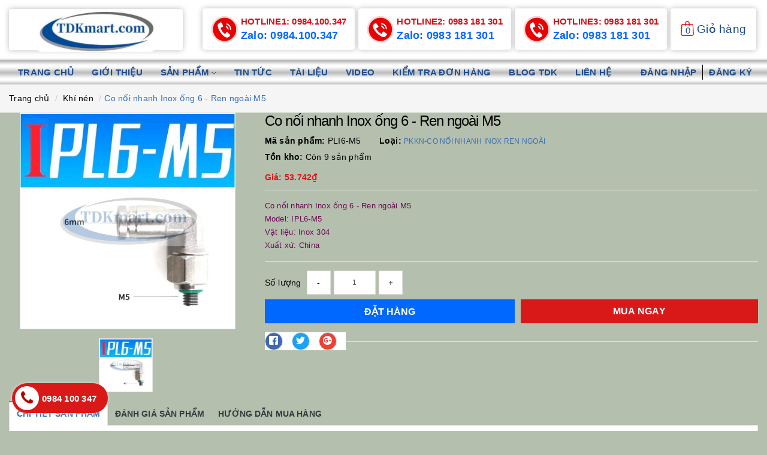

--- FILE ---
content_type: text/html; charset=utf-8
request_url: https://tdkmart.com/co-noi-nhanh-inox-ong-6-ren-ngoai-m5
body_size: 31695
content:
<!DOCTYPE html>
<html lang="vi">
	<head>
		<meta name="google-site-verification" content="aUFZ38kkikMFkegLPygqeCzS6u7hAL99PCQg0cbOGMk" />
		<meta http-equiv="content-type" content="text/html;charset=utf-8" />
		<meta name="viewport" content="width=device-width, minimum-scale=1.0, maximum-scale=2.0, user-scalable=true">		
		<title>
			Co nối nhanh Inox ống 6 - Ren ngoài M5  Model: IPL6-M5  Vật liệu: Inox 304 | TDKmart.com
		</title>
		<!-- ================= Page description ================== -->
		<meta name="description" content="TDKmart.com cung cấp Co nối nhanh Inox ống 6 - Ren ngoài M5 ,Vật liệu: Inox 304 Model: IPL6-M5 tại Phú Mỹ BRVT và toàn Quốc.">
		<!-- ================= Meta ================== -->
		
		<meta name="keywords" content="Co nối nhanh Inox ống 6 - Ren ngoài M5, Khí nén, Co nối nhanh Inox ren ngoài, Co nối nhanh Inox ống 6 - Ren ngoài M5  Model: IPL6-M5  Vật liệu: Inox 304, co nối nhanh khí nén ren ngoài, nối nhanh khí nén, ĐẦU NỐI KHÍ THẲNG INOX REN NGOÀI, đầu nối hơi nhanh, đầu nối khí, đầu nối khí nén, đầu nối khí nhanh, đầu nối nhanh inox ren ngoài, TDKmart.com, tdkmart.com"/>
				
		<link rel="canonical" href="https://tdkmart.com/co-noi-nhanh-inox-ong-6-ren-ngoai-m5"/>
		<meta name='revisit-after' content='1 days' />
		<meta name="robots" content="noodp,index,follow" />
		<!-- ================= Favicon ================== -->
		
		<link rel="icon" href="//bizweb.dktcdn.net/100/421/176/themes/811941/assets/favicon.png?1769216067544" type="image/x-icon" />
		
		<!-- ================= Google Fonts ================== -->
		
		
			

		<!-- Facebook Open Graph meta tags -->
		<meta property="og:type" content="product">
<meta property="og:title" content="Co nối nhanh Inox ống 6 - Ren ngoài M5">
<meta property="og:image" content="https://bizweb.dktcdn.net/thumb/medium/100/421/176/products/watermarked-ipl6-m5-jpg-v-1675780107270.jpg?v=1759307974053">
<meta property="og:image:secure_url" content="https://bizweb.dktcdn.net/thumb/medium/100/421/176/products/watermarked-ipl6-m5-jpg-v-1675780107270.jpg?v=1759307974053">
<meta property="og:availability" content="instock" />
<meta property="og:price:amount" content="53742">
<meta property="og:price:currency" content="VND">
<meta property="og:description" content="TDKmart.com cung cấp Co nối nhanh Inox ống 6 - Ren ngoài M5 ,Vật liệu: Inox 304 Model: IPL6-M5 tại Phú Mỹ BRVT và toàn Quốc.">
<meta property="og:url" content="https://tdkmart.com/co-noi-nhanh-inox-ong-6-ren-ngoai-m5">
<meta property="og:site_name" content="TDKmart.com">		
		
<script type="application/ld+json">
        {
        "@context": "http://schema.org",
        "@type": "BreadcrumbList",
        "itemListElement": 
        [
            {
                "@type": "ListItem",
                "position": 1,
                "item": 
                {
                  "@id": "https://tdkmart.com",
                  "name": "Trang chủ"
                }
            },
      
            {
                "@type": "ListItem",
                "position": 2,
                "item": 
                {
                  "@id": "https://tdkmart.com/co-noi-nhanh-inox-ong-6-ren-ngoai-m5",
                  "name": "Co nối nhanh Inox ống 6 - Ren ngoài M5"
                }
            }
      
	  
	  
	  
        
      
      
      
      
    
        ]
        }
</script>

		<link rel="preload" as="style" type="text/css" href="//bizweb.dktcdn.net/100/421/176/themes/811941/assets/plugn-nd.scss.css?1769216067544">
<link rel="preload" as='style' type="text/css" href="//bizweb.dktcdn.net/100/421/176/themes/811941/assets/base.scss.css?1769216067544">
<link rel="preload" as='style' type="text/css" href="//bizweb.dktcdn.net/100/421/176/themes/811941/assets/style.scss.css?1769216067544">
<link rel="preload" as='style'  type="text/css" href="//bizweb.dktcdn.net/100/421/176/themes/811941/assets/responsive.scss.css?1769216067544">
<link href="//bizweb.dktcdn.net/100/421/176/themes/811941/assets/plugn-nd.scss.css?1769216067544" rel="stylesheet" type="text/css" media="all" />
<link href="//bizweb.dktcdn.net/100/421/176/themes/811941/assets/base.scss.css?1769216067544" rel="stylesheet" type="text/css" media="all" />		
<link href="//bizweb.dktcdn.net/100/421/176/themes/811941/assets/style.scss.css?1769216067544" rel="stylesheet" type="text/css" media="all" />		
<link href="//bizweb.dktcdn.net/100/421/176/themes/811941/assets/responsive.scss.css?1769216067544" rel="stylesheet" type="text/css" media="all" />

		<script src="//bizweb.dktcdn.net/100/421/176/themes/811941/assets/jquery.js?1769216067544" type="text/javascript"></script>
<!-- Bizweb javascript customer -->



		<link rel="stylesheet" href="https://stackpath.bootstrapcdn.com/font-awesome/4.7.0/css/font-awesome.min.css">

		<script>
	var Bizweb = Bizweb || {};
	Bizweb.store = 'tdkmart.mysapo.net';
	Bizweb.id = 421176;
	Bizweb.theme = {"id":811941,"name":"Raw Camera desktop","role":"main"};
	Bizweb.template = 'product';
	if(!Bizweb.fbEventId)  Bizweb.fbEventId = 'xxxxxxxx-xxxx-4xxx-yxxx-xxxxxxxxxxxx'.replace(/[xy]/g, function (c) {
	var r = Math.random() * 16 | 0, v = c == 'x' ? r : (r & 0x3 | 0x8);
				return v.toString(16);
			});		
</script>
<script>
	(function () {
		function asyncLoad() {
			var urls = ["https://google-shopping.sapoapps.vn/conversion-tracker/global-tag/7347.js?store=tdkmart.mysapo.net","https://google-shopping.sapoapps.vn/conversion-tracker/event-tag/7347.js?store=tdkmart.mysapo.net","https://google-shopping.sapoapps.vn/conversion-tracker/global-tag/7365.js?store=tdkmart.mysapo.net","https://google-shopping.sapoapps.vn/conversion-tracker/event-tag/7365.js?store=tdkmart.mysapo.net","//newproductreviews.sapoapps.vn/assets/js/productreviews.min.js?store=tdkmart.mysapo.net","https://productviewedhistory.sapoapps.vn/ProductViewed/ProductRecentScriptTags?store=tdkmart.mysapo.net","https://google-shopping-v2.sapoapps.vn/api/conversion-tracker/global-tag/307?store=tdkmart.mysapo.net","https://google-shopping-v2.sapoapps.vn/api/conversion-tracker/event-tag/307?store=tdkmart.mysapo.net","https://productstatistics.sapoapps.vn/scripts/ab_productstatistics_scripttag.min.js?store=tdkmart.mysapo.net"];
			for (var i = 0; i < urls.length; i++) {
				var s = document.createElement('script');
				s.type = 'text/javascript';
				s.async = true;
				s.src = urls[i];
				var x = document.getElementsByTagName('script')[0];
				x.parentNode.insertBefore(s, x);
			}
		};
		window.attachEvent ? window.attachEvent('onload', asyncLoad) : window.addEventListener('load', asyncLoad, false);
	})();
</script>


<script>
	window.BizwebAnalytics = window.BizwebAnalytics || {};
	window.BizwebAnalytics.meta = window.BizwebAnalytics.meta || {};
	window.BizwebAnalytics.meta.currency = 'VND';
	window.BizwebAnalytics.tracking_url = '/s';

	var meta = {};
	
	meta.product = {"id": 22866229, "vendor": "TDK", "name": "Co nối nhanh Inox ống 6 - Ren ngoài M5",
	"type": "PKKN-CO NỐI NHANH INOX REN NGOÀI", "price": 53742 };
	
	
	for (var attr in meta) {
	window.BizwebAnalytics.meta[attr] = meta[attr];
	}
</script>

	
		<script src="/dist/js/stats.min.js?v=96f2ff2"></script>
	



<!-- Global site tag (gtag.js) - Google Analytics -->
<script async src="https://www.googletagmanager.com/gtag/js?id=G-BRDPM0P6QR"></script>
<script>
  window.dataLayer = window.dataLayer || [];
  function gtag(){dataLayer.push(arguments);}
  gtag('js', new Date());

  gtag('config', 'G-BRDPM0P6QR');
</script>
<script>

	window.enabled_enhanced_ecommerce = false;

</script>

<script>

	try {
		gtag('event', 'view_item', {
			items: [
				{
					id: 22866229,
					name: "Co nối nhanh Inox ống 6 - Ren ngoài M5",
					brand: "TDK",
					category: "PKKN-CO NỐI NHANH INOX REN NGOÀI",
					variant: "Default Title",
					price: '53742'
				}
			]
		});
	} catch(e) { console.error('ga script error', e);}

</script>






<script>
	var eventsListenerScript = document.createElement('script');
	eventsListenerScript.async = true;
	
	eventsListenerScript.src = "/dist/js/store_events_listener.min.js?v=1b795e9";
	
	document.getElementsByTagName('head')[0].appendChild(eventsListenerScript);
</script>






		
		<script>
			var ProductReviewsAppUtil=ProductReviewsAppUtil || {};
		</script>
		
	<link href="//bizweb.dktcdn.net/100/421/176/themes/811941/assets/appbulk-product-statistics.css?1769216067544" rel="stylesheet" type="text/css" media="all" />
</head>
	<body>

		<!-- Main content -->
		<header class="header fw">
	
	<div class="main-header fw">
		<div class="container">
			<div class="row" id="main-header-mobile">
				<div class="col-xs-3 col-sm-3 col-md-3 col-lg-3 col-logo" id="logo-mobile">
					<div class="logo a-center">
						<a href="/" title="TDKmart.com">
							<img src="//bizweb.dktcdn.net/100/421/176/themes/811941/assets/logo.png?1769216067544" alt="Logo TDKmart.com" class="img-responsive">
						</a>
					</div>
				</div>
				<div class="col-xs-9 col-sm-9 col-md-9 col-lg-9" id="header-info-mobile">

					
					<div class="section_policy">
	<div class="">
		<div class="col-lg-3 col-md-3 col-sm-3 col-xs-3 tuanabc">
		<div class="item fw rotateY">
			<div class="policy_image">
				<img src="//bizweb.dktcdn.net/100/421/176/themes/811941/assets/policy_1_image.png?1769216067544" alt="hotline1" class="img-responsive">
			</div>
			<div class="policy_info">
				<div class="policy_title fw">
					<a href="tel:0984.100.347"><span class="hidden-xs hidden-sm">Hotline1:</span> 0984.100.347</a>
				</div>
				<div class="policy_desc fw">
					<a href="https://zalo.me/0984100347">Zalo: 0984.100.347</a>
					
				</div>
			</div>
		</div>
		</div>
		<div class="col-lg-3 col-md-3 col-sm-3 col-xs-3 tuanabc">
		<div class="item fw rotateY">
			<div class="policy_image">
				<img src="//bizweb.dktcdn.net/100/421/176/themes/811941/assets/policy_2_image.png?1769216067544" alt="hotline2" class="img-responsive">
			</div>
			<div class="policy_info">
				<div class="policy_title fw">
					<a href="tel:0983 181 301"><span class="hidden-xs hidden-sm">Hotline2: </span> 0983 181 301</a>
				</div>
				<div class="policy_desc fw">
					<a href="https://zalo.me/0983181301">Zalo: 0983 181 301</a>
					
				</div>
			</div>
		</div>
		</div>
		<div class="col-lg-3 col-md-3 col-sm-3 col-xs-3 tuanabc">
		<div class="item fw rotateY">
			<div class="policy_image">
				<img src="//bizweb.dktcdn.net/100/421/176/themes/811941/assets/policy_3_image.png?1769216067544" alt="hotline3" class="img-responsive">
			</div>
			<div class="policy_info">
				<div class="policy_title fw">
					<a href="tel:0983 181 301"><span class="hidden-xs hidden-sm">Hotline3: </span> 0983 181 301</a>
				</div>
				<div class="policy_desc fw">
					<a href="https://zalo.me/0983181301">Zalo: 0983 181 301</a>
					
				</div>
			</div>
		</div>
		</div>
		
		<div class="col-lg-3 col-md-3 col-sm-3 col-xs-3 tuanabc tuanabc_cart">
			<div class="item fw bestsup">
		<div class="header-info">

						<div class="account-area fw">
							<div class="top-cart-contain">
								<div class="mini-cart text-xs-center">
									<div class="heading-cart">
										<a href="/cart">
											<img src="//bizweb.dktcdn.net/100/421/176/themes/811941/assets/icon_cart.png?1769216067544" alt="Giỏ hàng">
											<span class="cartCount count_item_pr" id="cart-total">0</span>
											<span class="cart-text">Giỏ hàng</span>
										</a>
									</div>	
									<div class="top-cart-content">
										<ul id="cart-sidebar" class="mini-products-list count_li">
											<li class="list-item">
												<ul></ul>
											</li>
											<li class="action">
												<ul>
													<li class="li-fix-1">
														<div class="top-subtotal">
															Tổng tiền thanh toán: 
															<span class="price"></span>
														</div>
													</li>
													<li class="li-fix-2" style="">
														<div class="actions">
															<a href="/cart" class="btn btn-primary">
																<span>Giỏ hàng</span>
															</a>
															<a href="/checkout" class="btn btn-checkout btn-gray">
																<span>Thanh toán</span>
															</a>
														</div>
													</li>
												</ul>
											</li>
										</ul>
									</div>
								</div>
							</div>
							
							
			</div>
							
						</div>


					</div>
		</div>
	</div>
</div>
					

					
				</div>
			</div>

		</div>
	</div>

	<div class="menunav">
		<div class="container">
			<div class="row">
				<div class="col-md-12 col-lg-12 col-xs-12 col-sm-12">
					<div class="header-menu fw">
						<nav>
	<ul id="nav" class="nav">
		<li class="nav-item ">
			<a class="nav-link" href="/" title="Trang chủ">
				Trang chủ
			</a>
		</li>
		<li class="nav-item ">
			<a class="nav-link" href="/gioi-thieu-tdkmart-com" title="Giới thiệu">
				Giới thiệu
			</a>
		</li>
		<li class="nav-item ">
			<a href="javascript:" class="nav-link" title="Sản phẩm">
				Sản phẩm 
				<i data-toggle="dropdown">
					<svg version="1.1" id="Capa_1" xmlns="http://www.w3.org/2000/svg" xmlns:xlink="http://www.w3.org/1999/xlink" x="0px" y="0px"
						 viewBox="0 0 490.688 490.688" style="enable-background:new 0 0 490.688 490.688;" xml:space="preserve">
						<path style="fill:#FFC107;" d="M472.328,120.529L245.213,347.665L18.098,120.529c-4.237-4.093-10.99-3.975-15.083,0.262
													   c-3.992,4.134-3.992,10.687,0,14.82l234.667,234.667c4.165,4.164,10.917,4.164,15.083,0l234.667-234.667
													   c4.237-4.093,4.354-10.845,0.262-15.083c-4.093-4.237-10.845-4.354-15.083-0.262c-0.089,0.086-0.176,0.173-0.262,0.262
													   L472.328,120.529z"/>
						<path d="M245.213,373.415c-2.831,0.005-5.548-1.115-7.552-3.115L2.994,135.633c-4.093-4.237-3.975-10.99,0.262-15.083
								 c4.134-3.992,10.687-3.992,14.82,0l227.136,227.115l227.115-227.136c4.093-4.237,10.845-4.354,15.083-0.262
								 c4.237,4.093,4.354,10.845,0.262,15.083c-0.086,0.089-0.173,0.176-0.262,0.262L252.744,370.279
								 C250.748,372.281,248.039,373.408,245.213,373.415z"/>
					</svg>
				</i>
			</a>
			<ul class="dropdown-menu">
				<li class="nav-item-lv2">
					<a class="nav-link" href="/phu-kien-khi-nen-thuy-luc" title="Phụ kiện khí nén-Thủy lực">
						Phụ kiện khí nén-Thủy lực
					</a>
				</li>
				<li class="nav-item-lv2">
					<a class="nav-link" href="/gioang-phot-lam-kin" title="Gioăng phớt làm kín">
						Gioăng phớt làm kín
					</a>
				</li>
				<li class="nav-item-lv2">
					<a class="nav-link" href="/vat-tu-dien-nuoc-kim-khi" title="Vật tư phụ tùng thay thế">
						Vật tư phụ tùng thay thế
					</a>
				</li>
			</ul>
		</li>
		<li class="nav-item ">
			<a class="nav-link" href="/tin-tuc" title="Tin tức">
				Tin tức
			</a>
		</li>
		<li class="nav-item ">
			<a class="nav-link" href="/tai-lieu" title="Tài liệu">
				Tài liệu
			</a>
		</li>
		<li class="nav-item ">
			<a class="nav-link" href="/video" title="Video">
				Video
			</a>
		</li>
		<li class="nav-item ">
			<a class="nav-link" href="/apps/kiem-tra-don-hang" title="Kiểm tra đơn hàng">
				Kiểm tra đơn hàng
			</a>
		</li>
		<li class="nav-item ">
			<a class="nav-link" href="/blog-tdk" title="Blog TDK">
				Blog TDK
			</a>
		</li>
		<li class="nav-item ">
			<a class="nav-link" href="/lien-he" title="Liên hệ">
				Liên hệ
			</a>
		</li>
	</ul>

	<ul class="account-info">
		<li>
			<a href="/account/login" class="btn-transition login_btn" title="Đăng nhập">
				Đăng nhập
			</a>
		</li>
		<li>
			<a href="/account/register" class="btn-transition register_btn" title="Đăng ký">
				Đăng ký
			</a>
		</li>
	</ul>
</nav>
					</div>
				</div>
			</div>
		</div>
	</div>	
</header>


		
		<section class="bread-crumb">
	<span class="crumb-border"></span>
	<div class="container">
		<div class="row">
			<div class="col-xs-12">
				<ul class="breadcrumb list-unstyled">					
					<li class="home">
						<a  href="/" ><span >Trang chủ</span></a>						
					</li>
					<li>
						<a class="changeurl"  href="/khi-nen"><span >Khí nén</span></a>						
					</li>
					<li><strong><span>Co nối nhanh Inox ống 6 - Ren ngoài M5</span></strong></li>
				</ul>
			</div>
		</div>
	</div>
</section>
		
		





			
		
			
		
			
		
			
		
			
		
			
		
			
		
			
		
			
		

<section class="product-template product" itemscope itemtype="http://schema.org/Product">


	<meta itemprop="url" content="//tdkmart.com/co-noi-nhanh-inox-ong-6-ren-ngoai-m5">
	<meta itemprop="name" content="Co nối nhanh Inox ống 6 - Ren ngoài M5">
	<meta itemprop="image" content="http://bizweb.dktcdn.net/thumb/grande/100/421/176/products/watermarked-ipl6-m5-jpg-v-1675780107270.jpg?v=1759307974053">
	<meta itemprop="category" content="Khí nén">
	<meta itemprop="description" content="Co nối nhanh Inox ống 6 - Ren ngoài M5
Model: IPL6-M5
Vật liệu: Inox 304
Xuất xứ: China">
	
	<meta itemprop="brand" content="TDK">
	
	
	<meta itemprop="model" content="">
	
	
	<meta itemprop="sku" content="PLI6-M5">
	
	
	<meta itemprop="gtin8" content="PLI6-M5">
	
	<meta itemprop="releaseDate" content="09/02/2021 23:19:22">
	<div class="hidden" itemprop="offers" itemscope itemtype="http://schema.org/Offer">
		<div class="inventory_quantity hidden" itemscope itemtype="http://schema.org/ItemAvailability">
			
			<span class="a-stock" itemprop="supersededBy">
				Còn hàng
			</span>
			
		</div>
		<link itemprop="availability" href="http://schema.org/InStock">
		<meta itemprop="priceCurrency" content="VND">
		<meta itemprop="price" content="53742">
		<meta itemprop="url" content="https://tdkmart.com/co-noi-nhanh-inox-ong-6-ren-ngoai-m5">
		
		<meta itemprop="priceValidUntil" content="2099-01-01">
		<div id="https://tdkmart.com" itemprop="seller" itemtype="http://schema.org/Organization" itemscope>
			<meta itemprop="name" content="TDKmart.com" />
			<meta itemprop="url" content="https://tdkmart.com" />
			<meta itemprop="logo" content="http://bizweb.dktcdn.net/100/421/176/themes/811941/assets/logo.png?1769216067544" />
		</div>
	</div>
	

	<!-- review -->
	<div class="d-none one" style="display:none;" itemprop="review" itemscope="" itemtype="http://schema.org/Review">
		<span itemprop="author">TDKmart.com</span>
		<span itemprop="description">Shop bán những sản phẩm giá cực kì tốt và có tính cạnh tranh cao so với các shop khác, sản phẩm rất chi hài lòng</span>
	</div>



	<div class="container">
		<div class="row">
			<div class="details-product">
				<div class="col-xs-4 col-sm-4 col-md-4 col-lg-4 images-pro">
					

					<div class="large-image ">
						<a href="//bizweb.dktcdn.net/thumb/1024x1024/100/421/176/products/watermarked-ipl6-m5-jpg-v-1675780107270.jpg?v=1759307974053" class="large_image_url checkurl dp-flex" data-rel="prettyPhoto[product-gallery]">
							
							<img id="zoom_01" class="img-responsive" src="//bizweb.dktcdn.net/thumb/grande/100/421/176/products/watermarked-ipl6-m5-jpg-v-1675780107270.jpg?v=1759307974053" alt="co-noi-nhanh-inox-ong-6-ren-ngoai-m5">
							
						</a>
					</div>

					
					<div class="imgthumb-prolist">
						<div id="gallery_01" class="owl-carousel owl-theme owl-nav-circle" data-nav="true" data-lg-items="3" data-md-items="3" data-sm-items="6" data-xs-items="4" data-xxs-items="3" data-margin="5" data-auto-height="true">

							
							
							<div class="item">
								<a href="javascript:void(0);" data-image="//bizweb.dktcdn.net/thumb/grande/100/421/176/products/watermarked-ipl6-m5-jpg-v-1675780107270.jpg?v=1759307974053" data-zoom-image="//bizweb.dktcdn.net/thumb/1024x1024/100/421/176/products/watermarked-ipl6-m5-jpg-v-1675780107270.jpg?v=1759307974053">
									<img src="//bizweb.dktcdn.net/thumb/small/100/421/176/products/watermarked-ipl6-m5-jpg-v-1675780107270.jpg?v=1759307974053" class="img-responsive" alt="co-noi-nhanh-inox-ong-6-ren-ngoai-m5">
								</a>
							</div>
							
						</div>
					</div>
					
				</div>

				<div class="col-xs-8 col-sm-8 col-md-8 col-lg-8 details-pro">
					<h1 class="title-head">Co nối nhanh Inox ống 6 - Ren ngoài M5</h1>
					<div class="tpq">
						
						<p class="product_sku"><b>Mã sản phẩm: </b><span>PLI6-M5</span></p>
						

						
						<p class="product_vendor">
						
							<span>
								<b>Loại: </b><strong>PKKN-CO NỐI NHANH INOX REN NGOÀI</strong>
							</span>
						</p>
						
					</div>	
					<div class="hidden_quantity inventory_quantity">
						<span class="stock-brand-title"><strong><b>Tồn kho:</b></strong></span>

						

						<div class="vd">
							 
							
							
							
							<span class="vend_c">Còn 9 sản phẩm </span>
							
							
							
							
						</div>


					</div>
					

<div class="price-box price-loop-style price-box-product" itemscope itemtype="http://schema.org/Offer">
	
		
			
				<span class="special-price">
					<span class="price" itemprop="price">Giá: 53.742₫</span>
					<meta itemprop="priceCurrency" content="VND">
				</span>
				<span class="old-price">
					<span class="price" itemprop="priceSpecification">
						
					</span>
					<meta itemprop="priceCurrency" content="VND">
				</span>
			
		
	
</div>

					
					<div class="product-summary product_description">
						<div class="rte description">
							
							<p>Co nối nhanh Inox ống 6 - Ren ngoài M5</p>
<p>Model: IPL6-M5</p>
<p>Vật liệu: Inox 304</p>
<p>Xuất xứ: China</p>
							
						</div>
					</div>
					

					<div class="form-product">
						<form enctype="multipart/form-data" id="add-to-cart-form" action="/cart/add" method="post" class="form-inline">
							


							<div class="box-variant clearfix  hidden ">
								
								
								<input type="hidden" name="variantId" value="175925901" />
								
							</div>


							

							<div class="form-group input_number_product custom-btn-number product_quantity ">
								<label class="form-control-label">Số lượng</label>
								<button onclick="var result = document.getElementById('qty'); var qty = result.value; if( !isNaN( qty ) &amp;&amp; qty > 1 ) result.value--;return false;" class="reduced btn btn-ipnb" type="button">-</button>
								<input type="text" class="form-control text-xs-center qty" title="Số lượng" value="1" maxlength="3" id="qty" name="quantity" onkeyup="valid(this,'numbers')" onblur="valid(this,'numbers')">
								<button onclick="var result = document.getElementById('qty'); var qty = result.value; if( !isNaN( qty )) result.value++;return false;" class="increase btn btn-ipnb" type="button">+</button>
							</div>

							

							<!-- BUTTON ACTIONS -->
							<input class="hidden" type="hidden" name="variantId" value="175925901" />
							<div class="button_actions">
								
								
								
								<button type="submit" class="btn btn-buy btn-transition btn-cart btn_buy add_to_cart" title="Đặt hàng">
									<span> Đặt hàng</span>
								</button>
								<a href="javascript:;" data-id="175925901" data-qty="1" class="buy-now">Mua ngay</a>

								
								
								
							</div>
							<!-- END BUTTON ACTIONS -->
							<div class="abps-productdetail ab-hide" ab-data-productid="22866229"></div></form>
					</div>

					

					
					<div class="social-sharing">
						





<div class="social-media" data-permalink="https://tdkmart.com/co-noi-nhanh-inox-ong-6-ren-ngoai-m5">
	<div class="sharing-item">
		
		<a target="_blank" href="//www.facebook.com/sharer.php?u=https://tdkmart.com/co-noi-nhanh-inox-ong-6-ren-ngoai-m5" class="share-facebook bg-gray hv-bg-facebook" title="Chia sẻ lên Facebook">
			<svg version="1.1" id="Capa_1" xmlns="http://www.w3.org/2000/svg" xmlns:xlink="http://www.w3.org/1999/xlink" x="0px" y="0px"
				 viewBox="0 0 512 512" style="enable-background:new 0 0 512 512;" xml:space="preserve">
				<g>
					<path d="M448,0H64C28.704,0,0,28.704,0,64v384c0,35.296,28.704,64,64,64h192V336h-64v-80h64v-64c0-53.024,42.976-96,96-96h64v80
							 h-32c-17.664,0-32-1.664-32,16v64h80l-32,80h-48v176h96c35.296,0,64-28.704,64-64V64C512,28.704,483.296,0,448,0z"/>
				</g>
			</svg>
		</a>
		

		
		<a target="_blank" href="//twitter.com/share?text=co-noi-nhanh-inox-ong-6-ren-ngoai-m5&amp;url=https://tdkmart.com/co-noi-nhanh-inox-ong-6-ren-ngoai-m5" class="share-twitter bg-gray hv-bg-twitter" title="Chia sẻ lên Twitter">
			<svg xmlns="http://www.w3.org/2000/svg" xmlns:xlink="http://www.w3.org/1999/xlink" version="1.1" id="Capa_1" x="0px" y="0px" viewBox="0 0 512 512" style="enable-background:new 0 0 512 512;" xml:space="preserve">
				<g>
					<path d="M512,97.248c-19.04,8.352-39.328,13.888-60.48,16.576c21.76-12.992,38.368-33.408,46.176-58.016    c-20.288,12.096-42.688,20.64-66.56,25.408C411.872,60.704,384.416,48,354.464,48c-58.112,0-104.896,47.168-104.896,104.992    c0,8.32,0.704,16.32,2.432,23.936c-87.264-4.256-164.48-46.08-216.352-109.792c-9.056,15.712-14.368,33.696-14.368,53.056    c0,36.352,18.72,68.576,46.624,87.232c-16.864-0.32-33.408-5.216-47.424-12.928c0,0.32,0,0.736,0,1.152    c0,51.008,36.384,93.376,84.096,103.136c-8.544,2.336-17.856,3.456-27.52,3.456c-6.72,0-13.504-0.384-19.872-1.792    c13.6,41.568,52.192,72.128,98.08,73.12c-35.712,27.936-81.056,44.768-130.144,44.768c-8.608,0-16.864-0.384-25.12-1.44    C46.496,446.88,101.6,464,161.024,464c193.152,0,298.752-160,298.752-298.688c0-4.64-0.16-9.12-0.384-13.568    C480.224,136.96,497.728,118.496,512,97.248z"/>
				</g>
			</svg>
		</a>
		

		
		<a target="_blank" href="//plus.google.com/share?url=https://tdkmart.com/co-noi-nhanh-inox-ong-6-ren-ngoai-m5" class="share-google bg-gray hv-bg-google-plus" title="+1">
			<svg id="Bold" enable-background="new 0 0 24 24" height="512" viewBox="0 0 24 24" width="512" xmlns="http://www.w3.org/2000/svg"><path d="m12 24c6.624 0 12-5.376 12-12s-5.376-12-12-12-12 5.376-12 12 5.376 12 12 12zm4.283-12.857h1.718v-1.717h1.718v1.718h1.703v1.718h-1.703v1.718h-1.718v-1.718h-1.718zm-7.704-5.144c1.514 0 2.908.533 4.017 1.563l-1.626 1.578c-.639-.625-1.514-.924-2.391-.924-2.076 0-3.736 1.718-3.736 3.779s1.655 3.779 3.736 3.779c1.577 0 3.14-.924 3.392-2.579h-3.392v-2.061h5.657c.063.329.092.658.092 1.001 0 3.426-2.299 5.864-5.749 5.864v.001c-3.329 0-6.001-2.686-6.001-6.001s2.672-6 6.001-6z"/></svg>
		</a>
		
	</div>
	<span></span>
</div>
					</div>
					
				</div>
				
			</div>
		</div>

		
		<div class="row">
			<div class="col-xs-12 col-sm-12 col-md-12 col-lg-12">
				<div class="product-tab e-tabs">
					<ul class="tabs tabs-title clearfix">									
						
						
						
						
						
						<li class="tab-link" data-tab="tab-1">
							<h5 class="tab_title">
								<span>Chi tiết sản phẩm</span>
							</h5>
						</li>
						
						
						
						
						
						
						<li class="tab-link" data-tab="tab-2">
							<h5 class="tab_title">
								<span>Đánh giá sản phẩm</span>
							</h5>
						</li>
						
						
						
						
						
						
						
						
						
						
						
						<li class="tab-link" data-tab="tab-4">
							<h5 class="tab_title">
								<span>Hướng dẫn mua hàng</span>
							</h5>
						</li>
						
						
						
						
						
						
						
					</ul>

					
					<div id="tab-1" class="tab-content">
						<div class="rte">
							<h1><span style="font-family:Arial,Helvetica,sans-serif;"><span style="font-size:14px;"><a href="https://tdkmart.com/co-noi-nhanh-inox-ren-ngoai"><strong><span style="line-height:1;">Co nối nhanh Inox ống 6 - Ren ngoài M5</span></strong></a>:<span style="line-height:1;">&nbsp;Khí chúng ta có nhu cầu kết nối 2 đường ống khí với nhau theo phương&nbsp;vuông góc, trong đó 1 đầu là kết nối nhanh, một đầu còn lại là kết nối ren ngoài,&nbsp;ta dùng co nối khí Inox ren ngoài để kết nối 2 đường ống&nbsp;lại với nhau.</span></span></span></h1>
<h2><span style="font-family:Arial,Helvetica,sans-serif;"><span style="font-size:14px;"><strong>Các thông số kỹ thuật cơ bản của <a href="https://tdkmart.com/dau-noi-nhanh-inox-thang-ren-ngoai">co nối thẳng Inox ren ngoài</a></strong><a href="https://tdkmart.com/co-noi-nhanh-inox-ren-ngoai">:</a></span></span></h2>
<p><span style="font-family:Arial,Helvetica,sans-serif;"><span style="font-size:14px;"><a href="https://tdkmart.com/co-noi-nhanh-inox-ren-ngoai"><img alt="Co nối nhanh Inox ống 6 - Ren ngoài M5  Model: IPL6-M5  Vật liệu: Inox 304" data-thumb="original" original-height="600" original-width="600" src="//bizweb.dktcdn.net/100/421/176/products/ipl6-m5-jpg-v-1675780107270.jpg?v=1675828252977" style="float: left; width: 300px; height: 300px;" /></a>- Đường kính ống (lổ)(mm): 6mm</span></span></p>
<p><span style="font-family:Arial,Helvetica,sans-serif;"><span style="font-size:14px;">- Kích thước ren: ren ngoài M5</span></span></p>
<p><span style="font-family:Arial,Helvetica,sans-serif;"><span style="font-size:14px;">- Môi trường làm việc: hơi nóng, nước, khí, hóa chất...vv</span></span></p>
<p><span style="font-family:Arial,Helvetica,sans-serif;"><span style="font-size:14px;">- Vật liệu cấu tạo co nối khí:Inox 304</span></span></p>
<p><span style="font-family:Arial,Helvetica,sans-serif;"><span style="font-size:14px;">- Các bộ phận chính của co nối gồm: phe inox, ron làm kín, thân inox, vòng nhấn bằng Inox</span></span></p>
<p><span style="font-family:Arial,Helvetica,sans-serif;"><span style="font-size:14px;">- Dạng kết nối: một đầu kết nối ren ngoài, một đầu còn lại kết nối nhanh.</span></span></p>
<h3><span style="font-family:Arial,Helvetica,sans-serif;"><span style="font-size:14px;">Tham khảo các loại <strong><a href="https://tdkmart.com/co-noi-nhanh-inox-ren-ngoai">đầu nối nhanh khí nén</a></strong> khác tại đường link:</span></span></h3>
<p><span style="font-family:Arial,Helvetica,sans-serif;"><span style="font-size:14px;"><strong><a href="https://tdkmart.com/phu-kien-khi-nen-thuy-luc">https://tdkmart.com/phu-kien-khi-nen-thuy-luc</a></strong></span></span></p>
<p>&nbsp;</p>
						</div>	
					</div>	
					

					
					<div id="tab-2" class="tab-content">
						<div class="rte">
							<div id="sapo-product-reviews" class="sapo-product-reviews" data-id="22866229">
    <div id="sapo-product-reviews-noitem" style="display: none;">
        <div class="content">
            <p data-content-text="language.suggest_noitem"></p>
            <div class="product-reviews-summary-actions">
                <button type="button" class="btn-new-review" onclick="BPR.newReview(this); return false;" data-content-str="language.newreview"></button>
            </div>
            <div id="noitem-bpr-form_" data-id="formId" class="noitem-bpr-form" style="display:none;"><div class="sapo-product-reviews-form"></div></div>
        </div>
    </div>
    
</div>
						</div>
					</div>
					

					

					
					
					
					
					
					
					
					
					
					<div id="tab-4" class="tab-content">
						
						>>Chọn sản phẩm
>>Nhập số lượng
>>Nhấp nút Đặt hàng hoặc thêm vào giỏ hàng
>>Nhấp Tiến hành thanh toán
>>Nhập thông tin nhận hàng
						
					</div>
					
					
					
					
					
					
					
					
					
					
					
				</div>				
			</div>
		</div>
		

		
		
		
		<div class="related_products">
			<div class="row">
				<div class="col-xs-12 col-sm-12 col-md-12 col-lg-12">
					<div class="module-header">
						<h2 class="title-head module-title border-title sidebar-title-1">
							<a href="khi-nen" title=" Xem tất cả 'Sản phẩm liên quan' ">
								<span>Sản phẩm liên quan</span>
							</a>
						</h2>
					</div>

					
					
					<div class="module-content owl-carousel owl-theme top-right nav-style-2" data-lg-items="5" data-md-items="4" data-sm-items="4" data-xs-items="4" data-xxs-items="4" data-nav="true" data-auto-play="true" data-auto-height="true">
						
						
						
						
						
						<div class="item">
							


	
	
	
 
    












<div class="product-box product-grid-item">
	<div class="product-thumbnail">
		
		<a href="/dau-noi-khi-nen-thang-phi-4-mm" title="Đầu nối khí nén thẳng phi 4 mm">
			<picture class="dp-flex">
				
				<img class="lazyload img-responsive" src="[data-uri]"  data-src="https://bizweb.dktcdn.net/100/421/176/products/watermarked-watermarked-pu-04.jpg?v=1761520459607" alt="Đầu nối khí nén thẳng phi 4 mm">
				
			</picture>
		</a>
		

<div class="product-action-btn product-action">
	<form action="/cart/add" method="post" class="variants form-nut-grid" data-id="product-actions-21198742" enctype="multipart/form-data">
		<input class="hidden" type="hidden" name="variantId" value="175926135" />
		
			
				
				<button class="btn btn-buy btn-transition btn-cart btn_buy add_to_cart" title="Mua hàng">
					<span>Mua hàng</span>
				</button>
				
			
		

		
	</form>
</div>
	</div>
	<div class="product-info">
		<h3 class="product-name text2line">
			<a href="/dau-noi-khi-nen-thang-phi-4-mm" title="Đầu nối khí nén thẳng phi 4 mm">
				Đầu nối khí nén thẳng phi 4 mm
			</a>
		</h3>
		









<div class="price-box price-loop-style">
	
		
			
				<span class="special-price">
					<span class="price">3.120₫</span>
				</span>
				<span class="old-price">
					<span class="price">
						
					</span>
				</span>
			
		
	
</div>
	</div>
</div>
						</div>
						
						
						
						
						
						<div class="item">
							


	
	
	
 
    












<div class="product-box product-grid-item">
	<div class="product-thumbnail">
		
		<a href="/dau-noi-khi-nen-thang-phi-6-mm" title="Đầu nối khí nén thẳng phi 6 mm">
			<picture class="dp-flex">
				
				<img class="lazyload img-responsive" src="[data-uri]"  data-src="https://bizweb.dktcdn.net/100/421/176/products/watermarked-pu-06.jpg?v=1760582388043" alt="Đầu nối khí nén thẳng phi 6 mm">
				
			</picture>
		</a>
		

<div class="product-action-btn product-action">
	<form action="/cart/add" method="post" class="variants form-nut-grid" data-id="product-actions-21199015" enctype="multipart/form-data">
		<input class="hidden" type="hidden" name="variantId" value="175926134" />
		
			
				
				<button class="btn btn-buy btn-transition btn-cart btn_buy add_to_cart" title="Mua hàng">
					<span>Mua hàng</span>
				</button>
				
			
		

		
	</form>
</div>
	</div>
	<div class="product-info">
		<h3 class="product-name text2line">
			<a href="/dau-noi-khi-nen-thang-phi-6-mm" title="Đầu nối khí nén thẳng phi 6 mm">
				Đầu nối khí nén thẳng phi 6 mm
			</a>
		</h3>
		









<div class="price-box price-loop-style">
	
		
			
				<span class="special-price">
					<span class="price">3.360₫</span>
				</span>
				<span class="old-price">
					<span class="price">
						
					</span>
				</span>
			
		
	
</div>
	</div>
</div>
						</div>
						
						
						
						
						
						<div class="item">
							


	
	
	
 
    












<div class="product-box product-grid-item">
	<div class="product-thumbnail">
		
		<a href="/dau-noi-nhanh-thang-phi-8-mm" title="Đầu nối nhanh thẳng phi 8 mm">
			<picture class="dp-flex">
				
				<img class="lazyload img-responsive" src="[data-uri]"  data-src="https://bizweb.dktcdn.net/100/421/176/products/watermarked-pu-08.jpg?v=1761520459490" alt="Đầu nối nhanh thẳng phi 8 mm">
				
			</picture>
		</a>
		

<div class="product-action-btn product-action">
	<form action="/cart/add" method="post" class="variants form-nut-grid" data-id="product-actions-21199017" enctype="multipart/form-data">
		<input class="hidden" type="hidden" name="variantId" value="175926133" />
		
			
				
				<button class="btn btn-buy btn-transition btn-cart btn_buy add_to_cart" title="Mua hàng">
					<span>Mua hàng</span>
				</button>
				
			
		

		
	</form>
</div>
	</div>
	<div class="product-info">
		<h3 class="product-name text2line">
			<a href="/dau-noi-nhanh-thang-phi-8-mm" title="Đầu nối nhanh thẳng phi 8 mm">
				Đầu nối nhanh thẳng phi 8 mm
			</a>
		</h3>
		









<div class="price-box price-loop-style">
	
		
			
				<span class="special-price">
					<span class="price">3.360₫</span>
				</span>
				<span class="old-price">
					<span class="price">
						
					</span>
				</span>
			
		
	
</div>
	</div>
</div>
						</div>
						
						
						
						
						
						<div class="item">
							


	
	
	
 
    












<div class="product-box product-grid-item">
	<div class="product-thumbnail">
		
		<a href="/dau-noi-khi-nen-thang-phi-10-mm" title="Đầu nối khí nén thẳng phi 10 mm">
			<picture class="dp-flex">
				
				<img class="lazyload img-responsive" src="[data-uri]"  data-src="https://bizweb.dktcdn.net/100/421/176/products/watermarked-pu-10.jpg?v=1761520459433" alt="Đầu nối khí nén thẳng phi 10 mm">
				
			</picture>
		</a>
		

<div class="product-action-btn product-action">
	<form action="/cart/add" method="post" class="variants form-nut-grid" data-id="product-actions-21199038" enctype="multipart/form-data">
		<input class="hidden" type="hidden" name="variantId" value="175926132" />
		
			
				
				<button class="btn btn-buy btn-transition btn-cart btn_buy add_to_cart" title="Mua hàng">
					<span>Mua hàng</span>
				</button>
				
			
		

		
	</form>
</div>
	</div>
	<div class="product-info">
		<h3 class="product-name text2line">
			<a href="/dau-noi-khi-nen-thang-phi-10-mm" title="Đầu nối khí nén thẳng phi 10 mm">
				Đầu nối khí nén thẳng phi 10 mm
			</a>
		</h3>
		









<div class="price-box price-loop-style">
	
		
			
				<span class="special-price">
					<span class="price">3.455₫</span>
				</span>
				<span class="old-price">
					<span class="price">
						
					</span>
				</span>
			
		
	
</div>
	</div>
</div>
						</div>
						
						
						
						
						
						<div class="item">
							


	
	
	
 
    












<div class="product-box product-grid-item">
	<div class="product-thumbnail">
		
		<a href="/dau-noi-khi-nen-thang-phi-12-mm" title="Đầu nối khí nén thẳng phi 12 mm">
			<picture class="dp-flex">
				
				<img class="lazyload img-responsive" src="[data-uri]"  data-src="https://bizweb.dktcdn.net/100/421/176/products/watermarked-pu-12.jpg?v=1760587858703" alt="Đầu nối khí nén thẳng phi 12 mm">
				
			</picture>
		</a>
		

<div class="product-action-btn product-action">
	<form action="/cart/add" method="post" class="variants form-nut-grid" data-id="product-actions-21199042" enctype="multipart/form-data">
		<input class="hidden" type="hidden" name="variantId" value="175926131" />
		
			
				
				<button class="btn btn-buy btn-transition btn-cart btn_buy add_to_cart" title="Mua hàng">
					<span>Mua hàng</span>
				</button>
				
			
		

		
	</form>
</div>
	</div>
	<div class="product-info">
		<h3 class="product-name text2line">
			<a href="/dau-noi-khi-nen-thang-phi-12-mm" title="Đầu nối khí nén thẳng phi 12 mm">
				Đầu nối khí nén thẳng phi 12 mm
			</a>
		</h3>
		









<div class="price-box price-loop-style">
	
		
			
				<span class="special-price">
					<span class="price">3.924₫</span>
				</span>
				<span class="old-price">
					<span class="price">
						
					</span>
				</span>
			
		
	
</div>
	</div>
</div>
						</div>
						
						
						
						
						
						<div class="item">
							


	
	
	
 
    












<div class="product-box product-grid-item">
	<div class="product-thumbnail">
		
		<a href="/dau-noi-khi-nen-thang-phi-14-mm" title="Đầu nối khí nén thẳng phi 14 mm">
			<picture class="dp-flex">
				
				<img class="lazyload img-responsive" src="[data-uri]"  data-src="https://bizweb.dktcdn.net/100/421/176/products/watermarked-watermarked-pu-14.jpg?v=1761520459307" alt="Đầu nối khí nén thẳng phi 14 mm">
				
			</picture>
		</a>
		

<div class="product-action-btn product-action">
	<form action="/cart/add" method="post" class="variants form-nut-grid" data-id="product-actions-21199044" enctype="multipart/form-data">
		<input class="hidden" type="hidden" name="variantId" value="175926130" />
		
			
				
				<button class="btn btn-buy btn-transition btn-cart btn_buy add_to_cart" title="Mua hàng">
					<span>Mua hàng</span>
				</button>
				
			
		

		
	</form>
</div>
	</div>
	<div class="product-info">
		<h3 class="product-name text2line">
			<a href="/dau-noi-khi-nen-thang-phi-14-mm" title="Đầu nối khí nén thẳng phi 14 mm">
				Đầu nối khí nén thẳng phi 14 mm
			</a>
		</h3>
		









<div class="price-box price-loop-style">
	
		
			
				<span class="special-price">
					<span class="price">7.415₫</span>
				</span>
				<span class="old-price">
					<span class="price">
						
					</span>
				</span>
			
		
	
</div>
	</div>
</div>
						</div>
						
						
						
						
						
						<div class="item">
							


	
	
	
 
    












<div class="product-box product-grid-item">
	<div class="product-thumbnail">
		
		<a href="/dau-noi-khi-nen-thang-phi-16-mm" title="Đầu nối khí nén thẳng phi 16 mm">
			<picture class="dp-flex">
				
				<img class="lazyload img-responsive" src="[data-uri]"  data-src="https://bizweb.dktcdn.net/100/421/176/products/watermarked-pu-16.jpg?v=1761520459253" alt="Đầu nối khí nén thẳng phi 16 mm">
				
			</picture>
		</a>
		

<div class="product-action-btn product-action">
	<form action="/cart/add" method="post" class="variants form-nut-grid" data-id="product-actions-21199051" enctype="multipart/form-data">
		<input class="hidden" type="hidden" name="variantId" value="175926129" />
		
			
				
				<button class="btn btn-buy btn-transition btn-cart btn_buy add_to_cart" title="Mua hàng">
					<span>Mua hàng</span>
				</button>
				
			
		

		
	</form>
</div>
	</div>
	<div class="product-info">
		<h3 class="product-name text2line">
			<a href="/dau-noi-khi-nen-thang-phi-16-mm" title="Đầu nối khí nén thẳng phi 16 mm">
				Đầu nối khí nén thẳng phi 16 mm
			</a>
		</h3>
		









<div class="price-box price-loop-style">
	
		
			
				<span class="special-price">
					<span class="price">7.986₫</span>
				</span>
				<span class="old-price">
					<span class="price">
						
					</span>
				</span>
			
		
	
</div>
	</div>
</div>
						</div>
						
						
						
						
						
						<div class="item">
							


	
	
	
 
    












<div class="product-box product-grid-item">
	<div class="product-thumbnail">
		
		<a href="/dau-noi-khi-nen-giam-thang-6-4" title="Đầu nối khí nén giảm thẳng 6-4">
			<picture class="dp-flex">
				
				<img class="lazyload img-responsive" src="[data-uri]"  data-src="https://bizweb.dktcdn.net/100/421/176/products/watermarked-pg6-4.jpg?v=1682334964507" alt="Đầu nối khí nén giảm thẳng 6-4">
				
			</picture>
		</a>
		

<div class="product-action-btn product-action">
	<form action="/cart/add" method="post" class="variants form-nut-grid" data-id="product-actions-21235581" enctype="multipart/form-data">
		<input class="hidden" type="hidden" name="variantId" value="175926128" />
		
			
				
				<button class="btn btn-buy btn-transition btn-cart btn_buy add_to_cart" title="Mua hàng">
					<span>Mua hàng</span>
				</button>
				
			
		

		
	</form>
</div>
	</div>
	<div class="product-info">
		<h3 class="product-name text2line">
			<a href="/dau-noi-khi-nen-giam-thang-6-4" title="Đầu nối khí nén giảm thẳng 6-4">
				Đầu nối khí nén giảm thẳng 6-4
			</a>
		</h3>
		









<div class="price-box price-loop-style">
	
		
			
				<span class="special-price">
					<span class="price">3.094₫</span>
				</span>
				<span class="old-price">
					<span class="price">
						
					</span>
				</span>
			
		
	
</div>
	</div>
</div>
						</div>
						
						
						
						
						
						<div class="item">
							


	
	
	
 
    












<div class="product-box product-grid-item">
	<div class="product-thumbnail">
		
		<a href="/dau-noi-khi-nen-giam-thang-8-4" title="Đầu nối khí nén giảm thẳng 8-4">
			<picture class="dp-flex">
				
				<img class="lazyload img-responsive" src="[data-uri]"  data-src="https://bizweb.dktcdn.net/100/421/176/products/watermarked-pg8-4.jpg?v=1682334962287" alt="Đầu nối khí nén giảm thẳng 8-4">
				
			</picture>
		</a>
		

<div class="product-action-btn product-action">
	<form action="/cart/add" method="post" class="variants form-nut-grid" data-id="product-actions-21235705" enctype="multipart/form-data">
		<input class="hidden" type="hidden" name="variantId" value="175926127" />
		
			
				
				<button class="btn btn-buy btn-transition btn-cart btn_buy add_to_cart" title="Mua hàng">
					<span>Mua hàng</span>
				</button>
				
			
		

		
	</form>
</div>
	</div>
	<div class="product-info">
		<h3 class="product-name text2line">
			<a href="/dau-noi-khi-nen-giam-thang-8-4" title="Đầu nối khí nén giảm thẳng 8-4">
				Đầu nối khí nén giảm thẳng 8-4
			</a>
		</h3>
		









<div class="price-box price-loop-style">
	
		
			
				<span class="special-price">
					<span class="price">3.458₫</span>
				</span>
				<span class="old-price">
					<span class="price">
						
					</span>
				</span>
			
		
	
</div>
	</div>
</div>
						</div>
						
						
						
						
						
						<div class="item">
							


	
	
	
 
    












<div class="product-box product-grid-item">
	<div class="product-thumbnail">
		
		<a href="/dau-noi-giam-thang-8-6" title="Đầu nối giảm thẳng 8-6">
			<picture class="dp-flex">
				
				<img class="lazyload img-responsive" src="[data-uri]"  data-src="https://bizweb.dktcdn.net/100/421/176/products/watermarked-pg8-6.jpg?v=1763373271700" alt="Đầu nối giảm thẳng 8-6">
				
			</picture>
		</a>
		

<div class="product-action-btn product-action">
	<form action="/cart/add" method="post" class="variants form-nut-grid" data-id="product-actions-21235720" enctype="multipart/form-data">
		<input class="hidden" type="hidden" name="variantId" value="175926126" />
		
			
				
				<button class="btn btn-buy btn-transition btn-cart btn_buy add_to_cart" title="Mua hàng">
					<span>Mua hàng</span>
				</button>
				
			
		

		
	</form>
</div>
	</div>
	<div class="product-info">
		<h3 class="product-name text2line">
			<a href="/dau-noi-giam-thang-8-6" title="Đầu nối giảm thẳng 8-6">
				Đầu nối giảm thẳng 8-6
			</a>
		</h3>
		









<div class="price-box price-loop-style">
	
		
			
				<span class="special-price">
					<span class="price">3.094₫</span>
				</span>
				<span class="old-price">
					<span class="price">
						
					</span>
				</span>
			
		
	
</div>
	</div>
</div>
						</div>
						
						
						
						
						
						<div class="item">
							


	
	
	
 
    












<div class="product-box product-grid-item">
	<div class="product-thumbnail">
		
		<a href="/dau-noi-khi-nen-giam-thang-10-6" title="Đầu nối khí nén giảm thẳng 10-6">
			<picture class="dp-flex">
				
				<img class="lazyload img-responsive" src="[data-uri]"  data-src="https://bizweb.dktcdn.net/100/421/176/products/watermarked-pg10-6.jpg?v=1682334958697" alt="Đầu nối khí nén giảm thẳng 10-6">
				
			</picture>
		</a>
		

<div class="product-action-btn product-action">
	<form action="/cart/add" method="post" class="variants form-nut-grid" data-id="product-actions-21235722" enctype="multipart/form-data">
		<input class="hidden" type="hidden" name="variantId" value="175926125" />
		
			
				
				<button class="btn btn-buy btn-transition btn-cart btn_buy add_to_cart" title="Mua hàng">
					<span>Mua hàng</span>
				</button>
				
			
		

		
	</form>
</div>
	</div>
	<div class="product-info">
		<h3 class="product-name text2line">
			<a href="/dau-noi-khi-nen-giam-thang-10-6" title="Đầu nối khí nén giảm thẳng 10-6">
				Đầu nối khí nén giảm thẳng 10-6
			</a>
		</h3>
		









<div class="price-box price-loop-style">
	
		
			
				<span class="special-price">
					<span class="price">3.120₫</span>
				</span>
				<span class="old-price">
					<span class="price">
						
					</span>
				</span>
			
		
	
</div>
	</div>
</div>
						</div>
						
						
						
						
						
						<div class="item">
							


	
	
	
 
    












<div class="product-box product-grid-item">
	<div class="product-thumbnail">
		
		<a href="/dau-noi-khi-nen-giam-thang-10-8" title="Đầu nối khí nén giảm thẳng 10-8">
			<picture class="dp-flex">
				
				<img class="lazyload img-responsive" src="[data-uri]"  data-src="https://bizweb.dktcdn.net/100/421/176/products/watermarked-pg10-8.jpg?v=1682334956717" alt="Đầu nối khí nén giảm thẳng 10-8">
				
			</picture>
		</a>
		

<div class="product-action-btn product-action">
	<form action="/cart/add" method="post" class="variants form-nut-grid" data-id="product-actions-21235725" enctype="multipart/form-data">
		<input class="hidden" type="hidden" name="variantId" value="175926124" />
		
			
				
				<button class="btn btn-buy btn-transition btn-cart btn_buy add_to_cart" title="Mua hàng">
					<span>Mua hàng</span>
				</button>
				
			
		

		
	</form>
</div>
	</div>
	<div class="product-info">
		<h3 class="product-name text2line">
			<a href="/dau-noi-khi-nen-giam-thang-10-8" title="Đầu nối khí nén giảm thẳng 10-8">
				Đầu nối khí nén giảm thẳng 10-8
			</a>
		</h3>
		









<div class="price-box price-loop-style">
	
		
			
				<span class="special-price">
					<span class="price">3.432₫</span>
				</span>
				<span class="old-price">
					<span class="price">
						
					</span>
				</span>
			
		
	
</div>
	</div>
</div>
						</div>
						
						
						
						
						
						<div class="item">
							


	
	
	
 
    












<div class="product-box product-grid-item">
	<div class="product-thumbnail">
		
		<a href="/dau-noi-khi-nen-giam-thang-12-8" title="Đầu nối khí nén giảm thẳng 12-8">
			<picture class="dp-flex">
				
				<img class="lazyload img-responsive" src="[data-uri]"  data-src="https://bizweb.dktcdn.net/100/421/176/products/watermarked-pg12-8.jpg?v=1682334954910" alt="Đầu nối khí nén giảm thẳng 12-8">
				
			</picture>
		</a>
		

<div class="product-action-btn product-action">
	<form action="/cart/add" method="post" class="variants form-nut-grid" data-id="product-actions-21235728" enctype="multipart/form-data">
		<input class="hidden" type="hidden" name="variantId" value="175926123" />
		
			
				
				<button class="btn btn-buy btn-transition btn-cart btn_buy add_to_cart" title="Mua hàng">
					<span>Mua hàng</span>
				</button>
				
			
		

		
	</form>
</div>
	</div>
	<div class="product-info">
		<h3 class="product-name text2line">
			<a href="/dau-noi-khi-nen-giam-thang-12-8" title="Đầu nối khí nén giảm thẳng 12-8">
				Đầu nối khí nén giảm thẳng 12-8
			</a>
		</h3>
		









<div class="price-box price-loop-style">
	
		
			
				<span class="special-price">
					<span class="price">3.861₫</span>
				</span>
				<span class="old-price">
					<span class="price">
						
					</span>
				</span>
			
		
	
</div>
	</div>
</div>
						</div>
						
						
						
						
						
						<div class="item">
							


	
	
	
 
    












<div class="product-box product-grid-item">
	<div class="product-thumbnail">
		
		<a href="/dau-noi-khi-nen-giam-thang-12-10" title="Đầu nối khí nén giảm thẳng 12-10">
			<picture class="dp-flex">
				
				<img class="lazyload img-responsive" src="[data-uri]"  data-src="https://bizweb.dktcdn.net/100/421/176/products/watermarked-pg12-10.jpg?v=1682334952100" alt="Đầu nối khí nén giảm thẳng 12-10">
				
			</picture>
		</a>
		

<div class="product-action-btn product-action">
	<form action="/cart/add" method="post" class="variants form-nut-grid" data-id="product-actions-21235733" enctype="multipart/form-data">
		<input class="hidden" type="hidden" name="variantId" value="175926122" />
		
			
				
				<button class="btn btn-buy btn-transition btn-cart btn_buy add_to_cart" title="Mua hàng">
					<span>Mua hàng</span>
				</button>
				
			
		

		
	</form>
</div>
	</div>
	<div class="product-info">
		<h3 class="product-name text2line">
			<a href="/dau-noi-khi-nen-giam-thang-12-10" title="Đầu nối khí nén giảm thẳng 12-10">
				Đầu nối khí nén giảm thẳng 12-10
			</a>
		</h3>
		









<div class="price-box price-loop-style">
	
		
			
				<span class="special-price">
					<span class="price">3.861₫</span>
				</span>
				<span class="old-price">
					<span class="price">
						
					</span>
				</span>
			
		
	
</div>
	</div>
</div>
						</div>
						
						
						
						
						
						<div class="item">
							


	
	
	
 
    












<div class="product-box product-grid-item">
	<div class="product-thumbnail">
		
		<a href="/dau-noi-khi-nen-giam-thang-14-12" title="Đầu nối khí nén giảm thẳng 14-12">
			<picture class="dp-flex">
				
				<img class="lazyload img-responsive" src="[data-uri]"  data-src="https://bizweb.dktcdn.net/100/421/176/products/watermarked-pg14-12.jpg?v=1682334949517" alt="Đầu nối khí nén giảm thẳng 14-12">
				
			</picture>
		</a>
		

<div class="product-action-btn product-action">
	<form action="/cart/add" method="post" class="variants form-nut-grid" data-id="product-actions-21235739" enctype="multipart/form-data">
		<input class="hidden" type="hidden" name="variantId" value="175926121" />
		
			
				
				<button class="btn btn-buy btn-transition btn-cart btn_buy add_to_cart" title="Mua hàng">
					<span>Mua hàng</span>
				</button>
				
			
		

		
	</form>
</div>
	</div>
	<div class="product-info">
		<h3 class="product-name text2line">
			<a href="/dau-noi-khi-nen-giam-thang-14-12" title="Đầu nối khí nén giảm thẳng 14-12">
				Đầu nối khí nén giảm thẳng 14-12
			</a>
		</h3>
		









<div class="price-box price-loop-style">
	
		
			
				<span class="special-price">
					<span class="price">9.828₫</span>
				</span>
				<span class="old-price">
					<span class="price">
						
					</span>
				</span>
			
		
	
</div>
	</div>
</div>
						</div>
						
						
						
						
						
						<div class="item">
							


	
	
	
 
    












<div class="product-box product-grid-item">
	<div class="product-thumbnail">
		
		<a href="/dau-noi-khi-nen-giam-thang-16-12" title="Đầu nối khí nén giảm thẳng 16-12">
			<picture class="dp-flex">
				
				<img class="lazyload img-responsive" src="[data-uri]"  data-src="https://bizweb.dktcdn.net/100/421/176/products/watermarked-watermarked-pg16-12.jpg?v=1682334947813" alt="Đầu nối khí nén giảm thẳng 16-12">
				
			</picture>
		</a>
		

<div class="product-action-btn product-action">
	<form action="/cart/add" method="post" class="variants form-nut-grid" data-id="product-actions-21235740" enctype="multipart/form-data">
		<input class="hidden" type="hidden" name="variantId" value="175926120" />
		
			
				
				<button class="btn btn-buy btn-transition btn-cart btn_buy add_to_cart" title="Mua hàng">
					<span>Mua hàng</span>
				</button>
				
			
		

		
	</form>
</div>
	</div>
	<div class="product-info">
		<h3 class="product-name text2line">
			<a href="/dau-noi-khi-nen-giam-thang-16-12" title="Đầu nối khí nén giảm thẳng 16-12">
				Đầu nối khí nén giảm thẳng 16-12
			</a>
		</h3>
		









<div class="price-box price-loop-style">
	
		
			
				<span class="special-price">
					<span class="price">9.360₫</span>
				</span>
				<span class="old-price">
					<span class="price">
						
					</span>
				</span>
			
		
	
</div>
	</div>
</div>
						</div>
						
						
						
						
						
						<div class="item">
							


	
	
 
    












<div class="product-box product-grid-item">
	<div class="product-thumbnail">
		
		<a href="/dau-noi-nhanh-khi-nen-thang-ong-4-ren-ngoai-m5" title="Đầu nối nhanh khí nén thẳng ống 4- Ren ngoài M5">
			<picture class="dp-flex">
				
				<img class="lazyload img-responsive" src="[data-uri]"  data-src="https://bizweb.dktcdn.net/100/421/176/products/watermarked-pc4m5.jpg?v=1682334945987" alt="Đầu nối nhanh khí nén thẳng ống 4- Ren ngoài M5">
				
			</picture>
		</a>
		

<div class="product-action-btn product-action">
	<form action="/cart/add" method="post" class="variants form-nut-grid" data-id="product-actions-21456297" enctype="multipart/form-data">
		<input class="hidden" type="hidden" name="variantId" value="175926119" />
		
			
				<button disabled="disabled" class="btn btn-cart btn-transition btn_soldout" title="Hết hàng">
					<span>Liên hệ</span>
				</button>
			
		

		
	</form>
</div>
	</div>
	<div class="product-info">
		<h3 class="product-name text2line">
			<a href="/dau-noi-nhanh-khi-nen-thang-ong-4-ren-ngoai-m5" title="Đầu nối nhanh khí nén thẳng ống 4- Ren ngoài M5">
				Đầu nối nhanh khí nén thẳng ống 4- Ren ngoài M5
			</a>
		</h3>
		







<div class="price-box price-loop-style">
	
		
			<span class="special-price">
				<span class="price">3.432₫</span>
			</span>
			<span class="old-price">
				<span class="price">
					
				</span>
			</span>
		
	
</div>
	</div>
</div>
						</div>
						
						
						
						
						
						<div class="item">
							


	
	
	
 
    












<div class="product-box product-grid-item">
	<div class="product-thumbnail">
		
		<a href="/dau-noi-nhanh-khi-nen-thang-ong-14-ren-ngoai-1-2" title="Đầu nối nhanh khí nén thẳng ống 14- Ren ngoài 1/2">
			<picture class="dp-flex">
				
				<img class="lazyload img-responsive" src="[data-uri]"  data-src="https://bizweb.dktcdn.net/100/421/176/products/watermarked-pc14-04-jpg-v-1667949505433.jpg?v=1682334944027" alt="Đầu nối nhanh khí nén thẳng ống 14- Ren ngoài 1/2">
				
			</picture>
		</a>
		

<div class="product-action-btn product-action">
	<form action="/cart/add" method="post" class="variants form-nut-grid" data-id="product-actions-21483276" enctype="multipart/form-data">
		<input class="hidden" type="hidden" name="variantId" value="175926118" />
		
			
				
				<button class="btn btn-buy btn-transition btn-cart btn_buy add_to_cart" title="Mua hàng">
					<span>Mua hàng</span>
				</button>
				
			
		

		
	</form>
</div>
	</div>
	<div class="product-info">
		<h3 class="product-name text2line">
			<a href="/dau-noi-nhanh-khi-nen-thang-ong-14-ren-ngoai-1-2" title="Đầu nối nhanh khí nén thẳng ống 14- Ren ngoài 1/2">
				Đầu nối nhanh khí nén thẳng ống 14- Ren ngoài 1/2
			</a>
		</h3>
		









<div class="price-box price-loop-style">
	
		
			
				<span class="special-price">
					<span class="price">16.193₫</span>
				</span>
				<span class="old-price">
					<span class="price">
						
					</span>
				</span>
			
		
	
</div>
	</div>
</div>
						</div>
						
						
						
						
						
						<div class="item">
							


	
	
	
 
    












<div class="product-box product-grid-item">
	<div class="product-thumbnail">
		
		<a href="/dau-noi-nhanh-khi-nen-thang-ong-4-ren-ngoai-1-8" title="Đầu nối nhanh khí nén thẳng ống 4- Ren ngoài 1/8">
			<picture class="dp-flex">
				
				<img class="lazyload img-responsive" src="[data-uri]"  data-src="https://bizweb.dktcdn.net/100/421/176/products/watermarked-pc401.jpg?v=1682334942193" alt="Đầu nối nhanh khí nén thẳng ống 4- Ren ngoài 1/8">
				
			</picture>
		</a>
		

<div class="product-action-btn product-action">
	<form action="/cart/add" method="post" class="variants form-nut-grid" data-id="product-actions-21483280" enctype="multipart/form-data">
		<input class="hidden" type="hidden" name="variantId" value="175926117" />
		
			
				
				<button class="btn btn-buy btn-transition btn-cart btn_buy add_to_cart" title="Mua hàng">
					<span>Mua hàng</span>
				</button>
				
			
		

		
	</form>
</div>
	</div>
	<div class="product-info">
		<h3 class="product-name text2line">
			<a href="/dau-noi-nhanh-khi-nen-thang-ong-4-ren-ngoai-1-8" title="Đầu nối nhanh khí nén thẳng ống 4- Ren ngoài 1/8">
				Đầu nối nhanh khí nén thẳng ống 4- Ren ngoài 1/8
			</a>
		</h3>
		









<div class="price-box price-loop-style">
	
		
			
				<span class="special-price">
					<span class="price">3.861₫</span>
				</span>
				<span class="old-price">
					<span class="price">
						
					</span>
				</span>
			
		
	
</div>
	</div>
</div>
						</div>
						
						
						
						
						
						<div class="item">
							


	
	
	
 
    












<div class="product-box product-grid-item">
	<div class="product-thumbnail">
		
		<a href="/dau-noi-nhanh-khi-nen-thang-ong-4-ren-ngoai-1-4" title="Đầu nối nhanh khí nén thẳng ống 4- Ren ngoài 1/4">
			<picture class="dp-flex">
				
				<img class="lazyload img-responsive" src="[data-uri]"  data-src="https://bizweb.dktcdn.net/100/421/176/products/watermarked-pc402.jpg?v=1682334940433" alt="Đầu nối nhanh khí nén thẳng ống 4- Ren ngoài 1/4">
				
			</picture>
		</a>
		

<div class="product-action-btn product-action">
	<form action="/cart/add" method="post" class="variants form-nut-grid" data-id="product-actions-21483293" enctype="multipart/form-data">
		<input class="hidden" type="hidden" name="variantId" value="175926116" />
		
			
				
				<button class="btn btn-buy btn-transition btn-cart btn_buy add_to_cart" title="Mua hàng">
					<span>Mua hàng</span>
				</button>
				
			
		

		
	</form>
</div>
	</div>
	<div class="product-info">
		<h3 class="product-name text2line">
			<a href="/dau-noi-nhanh-khi-nen-thang-ong-4-ren-ngoai-1-4" title="Đầu nối nhanh khí nén thẳng ống 4- Ren ngoài 1/4">
				Đầu nối nhanh khí nén thẳng ống 4- Ren ngoài 1/4
			</a>
		</h3>
		









<div class="price-box price-loop-style">
	
		
			
				<span class="special-price">
					<span class="price">6.110₫</span>
				</span>
				<span class="old-price">
					<span class="price">
						
					</span>
				</span>
			
		
	
</div>
	</div>
</div>
						</div>
						
						
						
						
						
						<div class="item">
							


	
	
	
 
    












<div class="product-box product-grid-item">
	<div class="product-thumbnail">
		
		<a href="/dau-noi-nhanh-khi-nen-thang-ong-14-ren-ngoai-3-8" title="Đầu nối nhanh khí nén thẳng ống 14- Ren ngoài 3/8">
			<picture class="dp-flex">
				
				<img class="lazyload img-responsive" src="[data-uri]"  data-src="https://bizweb.dktcdn.net/100/421/176/products/watermarked-pc14-03-jpg-v-1667949505423.jpg?v=1682334939097" alt="Đầu nối nhanh khí nén thẳng ống 14- Ren ngoài 3/8">
				
			</picture>
		</a>
		

<div class="product-action-btn product-action">
	<form action="/cart/add" method="post" class="variants form-nut-grid" data-id="product-actions-21483295" enctype="multipart/form-data">
		<input class="hidden" type="hidden" name="variantId" value="175926115" />
		
			
				
				<button class="btn btn-buy btn-transition btn-cart btn_buy add_to_cart" title="Mua hàng">
					<span>Mua hàng</span>
				</button>
				
			
		

		
	</form>
</div>
	</div>
	<div class="product-info">
		<h3 class="product-name text2line">
			<a href="/dau-noi-nhanh-khi-nen-thang-ong-14-ren-ngoai-3-8" title="Đầu nối nhanh khí nén thẳng ống 14- Ren ngoài 3/8">
				Đầu nối nhanh khí nén thẳng ống 14- Ren ngoài 3/8
			</a>
		</h3>
		









<div class="price-box price-loop-style">
	
		
			
				<span class="special-price">
					<span class="price">16.193₫</span>
				</span>
				<span class="old-price">
					<span class="price">
						
					</span>
				</span>
			
		
	
</div>
	</div>
</div>
						</div>
						
						
						
						
						
						<div class="item">
							


	
	
	
 
    












<div class="product-box product-grid-item">
	<div class="product-thumbnail">
		
		<a href="/dau-noi-nhanh-khi-nen-thang-ong-6-ren-ngoai-m5" title="Đầu nối nhanh khí nén thẳng ống 6- Ren ngoài M5">
			<picture class="dp-flex">
				
				<img class="lazyload img-responsive" src="[data-uri]"  data-src="https://bizweb.dktcdn.net/100/421/176/products/watermarked-pc6m5.jpg?v=1682334936950" alt="Đầu nối nhanh khí nén thẳng ống 6- Ren ngoài M5">
				
			</picture>
		</a>
		

<div class="product-action-btn product-action">
	<form action="/cart/add" method="post" class="variants form-nut-grid" data-id="product-actions-21483328" enctype="multipart/form-data">
		<input class="hidden" type="hidden" name="variantId" value="175926114" />
		
			
				
				<button class="btn btn-buy btn-transition btn-cart btn_buy add_to_cart" title="Mua hàng">
					<span>Mua hàng</span>
				</button>
				
			
		

		
	</form>
</div>
	</div>
	<div class="product-info">
		<h3 class="product-name text2line">
			<a href="/dau-noi-nhanh-khi-nen-thang-ong-6-ren-ngoai-m5" title="Đầu nối nhanh khí nén thẳng ống 6- Ren ngoài M5">
				Đầu nối nhanh khí nén thẳng ống 6- Ren ngoài M5
			</a>
		</h3>
		









<div class="price-box price-loop-style">
	
		
			
				<span class="special-price">
					<span class="price">3.861₫</span>
				</span>
				<span class="old-price">
					<span class="price">
						
					</span>
				</span>
			
		
	
</div>
	</div>
</div>
						</div>
						
						
						
						
						
						<div class="item">
							


	
	
	
 
    












<div class="product-box product-grid-item">
	<div class="product-thumbnail">
		
		<a href="/dau-noi-nhanh-khi-nen-thang-ong-16-ren-ngoai-1-4" title="Đầu nối nhanh khí nén thẳng ống 16- Ren ngoài 1/4">
			<picture class="dp-flex">
				
				<img class="lazyload img-responsive" src="[data-uri]"  data-src="https://bizweb.dktcdn.net/100/421/176/products/watermarked-pc16-02-jpg-v-1667949505447.jpg?v=1682334935257" alt="Đầu nối nhanh khí nén thẳng ống 16- Ren ngoài 1/4">
				
			</picture>
		</a>
		

<div class="product-action-btn product-action">
	<form action="/cart/add" method="post" class="variants form-nut-grid" data-id="product-actions-21483333" enctype="multipart/form-data">
		<input class="hidden" type="hidden" name="variantId" value="175926113" />
		
			
				
				<button class="btn btn-buy btn-transition btn-cart btn_buy add_to_cart" title="Mua hàng">
					<span>Mua hàng</span>
				</button>
				
			
		

		
	</form>
</div>
	</div>
	<div class="product-info">
		<h3 class="product-name text2line">
			<a href="/dau-noi-nhanh-khi-nen-thang-ong-16-ren-ngoai-1-4" title="Đầu nối nhanh khí nén thẳng ống 16- Ren ngoài 1/4">
				Đầu nối nhanh khí nén thẳng ống 16- Ren ngoài 1/4
			</a>
		</h3>
		









<div class="price-box price-loop-style">
	
		
			
				<span class="special-price">
					<span class="price">17.338₫</span>
				</span>
				<span class="old-price">
					<span class="price">
						
					</span>
				</span>
			
		
	
</div>
	</div>
</div>
						</div>
						
						
						
						
						
						<div class="item">
							


	
	
	
 
    












<div class="product-box product-grid-item">
	<div class="product-thumbnail">
		
		<a href="/dau-noi-nhanh-khi-nen-thang-ong-6-ren-ngoai-1-8" title="Đầu nối nhanh khí nén thẳng ống 6- Ren ngoài 1/8">
			<picture class="dp-flex">
				
				<img class="lazyload img-responsive" src="[data-uri]"  data-src="https://bizweb.dktcdn.net/100/421/176/products/watermarked-pc601.jpg?v=1682334933243" alt="Đầu nối nhanh khí nén thẳng ống 6- Ren ngoài 1/8">
				
			</picture>
		</a>
		

<div class="product-action-btn product-action">
	<form action="/cart/add" method="post" class="variants form-nut-grid" data-id="product-actions-21483334" enctype="multipart/form-data">
		<input class="hidden" type="hidden" name="variantId" value="175926112" />
		
			
				
				<button class="btn btn-buy btn-transition btn-cart btn_buy add_to_cart" title="Mua hàng">
					<span>Mua hàng</span>
				</button>
				
			
		

		
	</form>
</div>
	</div>
	<div class="product-info">
		<h3 class="product-name text2line">
			<a href="/dau-noi-nhanh-khi-nen-thang-ong-6-ren-ngoai-1-8" title="Đầu nối nhanh khí nén thẳng ống 6- Ren ngoài 1/8">
				Đầu nối nhanh khí nén thẳng ống 6- Ren ngoài 1/8
			</a>
		</h3>
		









<div class="price-box price-loop-style">
	
		
			
				<span class="special-price">
					<span class="price">6.110₫</span>
				</span>
				<span class="old-price">
					<span class="price">
						
					</span>
				</span>
			
		
	
</div>
	</div>
</div>
						</div>
						
						
						
						
						
						<div class="item">
							


	
	
	
 
    












<div class="product-box product-grid-item">
	<div class="product-thumbnail">
		
		<a href="/dau-noi-nhanh-khi-nen-thang-ong-6-ren-ngoai-1-4" title="Đầu nối nhanh khí nén thẳng ống 6- Ren ngoài 1/4">
			<picture class="dp-flex">
				
				<img class="lazyload img-responsive" src="[data-uri]"  data-src="https://bizweb.dktcdn.net/100/421/176/products/watermarked-pc602.jpg?v=1682334930340" alt="Đầu nối nhanh khí nén thẳng ống 6- Ren ngoài 1/4">
				
			</picture>
		</a>
		

<div class="product-action-btn product-action">
	<form action="/cart/add" method="post" class="variants form-nut-grid" data-id="product-actions-21483339" enctype="multipart/form-data">
		<input class="hidden" type="hidden" name="variantId" value="175926111" />
		
			
				
				<button class="btn btn-buy btn-transition btn-cart btn_buy add_to_cart" title="Mua hàng">
					<span>Mua hàng</span>
				</button>
				
			
		

		
	</form>
</div>
	</div>
	<div class="product-info">
		<h3 class="product-name text2line">
			<a href="/dau-noi-nhanh-khi-nen-thang-ong-6-ren-ngoai-1-4" title="Đầu nối nhanh khí nén thẳng ống 6- Ren ngoài 1/4">
				Đầu nối nhanh khí nén thẳng ống 6- Ren ngoài 1/4
			</a>
		</h3>
		









<div class="price-box price-loop-style">
	
		
			
				<span class="special-price">
					<span class="price">4.540₫</span>
				</span>
				<span class="old-price">
					<span class="price">
						
					</span>
				</span>
			
		
	
</div>
	</div>
</div>
						</div>
						
						
						
						
						
						<div class="item">
							


	
	
	
 
    












<div class="product-box product-grid-item">
	<div class="product-thumbnail">
		
		<a href="/dau-noi-nhanh-khi-nen-thang-ong-6-ren-ngoai-3-8" title="Đầu nối nhanh khí nén thẳng ống 6- Ren ngoài 3/8">
			<picture class="dp-flex">
				
				<img class="lazyload img-responsive" src="[data-uri]"  data-src="https://bizweb.dktcdn.net/100/421/176/products/watermarked-pc603.jpg?v=1682334928353" alt="Đầu nối nhanh khí nén thẳng ống 6- Ren ngoài 3/8">
				
			</picture>
		</a>
		

<div class="product-action-btn product-action">
	<form action="/cart/add" method="post" class="variants form-nut-grid" data-id="product-actions-21483343" enctype="multipart/form-data">
		<input class="hidden" type="hidden" name="variantId" value="175926110" />
		
			
				
				<button class="btn btn-buy btn-transition btn-cart btn_buy add_to_cart" title="Mua hàng">
					<span>Mua hàng</span>
				</button>
				
			
		

		
	</form>
</div>
	</div>
	<div class="product-info">
		<h3 class="product-name text2line">
			<a href="/dau-noi-nhanh-khi-nen-thang-ong-6-ren-ngoai-3-8" title="Đầu nối nhanh khí nén thẳng ống 6- Ren ngoài 3/8">
				Đầu nối nhanh khí nén thẳng ống 6- Ren ngoài 3/8
			</a>
		</h3>
		









<div class="price-box price-loop-style">
	
		
			
				<span class="special-price">
					<span class="price">7.415₫</span>
				</span>
				<span class="old-price">
					<span class="price">
						
					</span>
				</span>
			
		
	
</div>
	</div>
</div>
						</div>
						
						
						
						
						
						<div class="item">
							


	
	
	
 
    












<div class="product-box product-grid-item">
	<div class="product-thumbnail">
		
		<a href="/dau-noi-nhanh-khi-nen-thang-ong-6-ren-ngoai-1-2" title="Đầu nối nhanh khí nén thẳng ống 6- Ren ngoài 1/2">
			<picture class="dp-flex">
				
				<img class="lazyload img-responsive" src="[data-uri]"  data-src="https://bizweb.dktcdn.net/100/421/176/products/watermarked-pc604.jpg?v=1682334925880" alt="Đầu nối nhanh khí nén thẳng ống 6- Ren ngoài 1/2">
				
			</picture>
		</a>
		

<div class="product-action-btn product-action">
	<form action="/cart/add" method="post" class="variants form-nut-grid" data-id="product-actions-21483345" enctype="multipart/form-data">
		<input class="hidden" type="hidden" name="variantId" value="175926109" />
		
			
				
				<button class="btn btn-buy btn-transition btn-cart btn_buy add_to_cart" title="Mua hàng">
					<span>Mua hàng</span>
				</button>
				
			
		

		
	</form>
</div>
	</div>
	<div class="product-info">
		<h3 class="product-name text2line">
			<a href="/dau-noi-nhanh-khi-nen-thang-ong-6-ren-ngoai-1-2" title="Đầu nối nhanh khí nén thẳng ống 6- Ren ngoài 1/2">
				Đầu nối nhanh khí nén thẳng ống 6- Ren ngoài 1/2
			</a>
		</h3>
		









<div class="price-box price-loop-style">
	
		
			
				<span class="special-price">
					<span class="price">12.584₫</span>
				</span>
				<span class="old-price">
					<span class="price">
						
					</span>
				</span>
			
		
	
</div>
	</div>
</div>
						</div>
						
						
						
						
						
						<div class="item">
							


	
	
	
 
    












<div class="product-box product-grid-item">
	<div class="product-thumbnail">
		
		<a href="/dau-noi-nhanh-thang-ong-8-ren-ngoai-1-8" title="Đầu nối nhanh thẳng ống 8- Ren ngoài 1/8">
			<picture class="dp-flex">
				
				<img class="lazyload img-responsive" src="[data-uri]"  data-src="https://bizweb.dktcdn.net/100/421/176/products/watermarked-pc801.jpg?v=1763373270653" alt="Đầu nối nhanh thẳng ống 8- Ren ngoài 1/8">
				
			</picture>
		</a>
		

<div class="product-action-btn product-action">
	<form action="/cart/add" method="post" class="variants form-nut-grid" data-id="product-actions-21483347" enctype="multipart/form-data">
		<input class="hidden" type="hidden" name="variantId" value="175926108" />
		
			
				
				<button class="btn btn-buy btn-transition btn-cart btn_buy add_to_cart" title="Mua hàng">
					<span>Mua hàng</span>
				</button>
				
			
		

		
	</form>
</div>
	</div>
	<div class="product-info">
		<h3 class="product-name text2line">
			<a href="/dau-noi-nhanh-thang-ong-8-ren-ngoai-1-8" title="Đầu nối nhanh thẳng ống 8- Ren ngoài 1/8">
				Đầu nối nhanh thẳng ống 8- Ren ngoài 1/8
			</a>
		</h3>
		









<div class="price-box price-loop-style">
	
		
			
				<span class="special-price">
					<span class="price">3.861₫</span>
				</span>
				<span class="old-price">
					<span class="price">
						
					</span>
				</span>
			
		
	
</div>
	</div>
</div>
						</div>
						
						
						
						
						
						<div class="item">
							


	
	
	
 
    












<div class="product-box product-grid-item">
	<div class="product-thumbnail">
		
		<a href="/dau-noi-nhanh-thang-ong-8-ren-ngoai-1-4" title="Đầu nối nhanh thẳng ống 8- Ren ngoài 1/4">
			<picture class="dp-flex">
				
				<img class="lazyload img-responsive" src="[data-uri]"  data-src="https://bizweb.dktcdn.net/100/421/176/products/watermarked-pc802.jpg?v=1763373270577" alt="Đầu nối nhanh thẳng ống 8- Ren ngoài 1/4">
				
			</picture>
		</a>
		

<div class="product-action-btn product-action">
	<form action="/cart/add" method="post" class="variants form-nut-grid" data-id="product-actions-21483351" enctype="multipart/form-data">
		<input class="hidden" type="hidden" name="variantId" value="175926107" />
		
			
				
				<button class="btn btn-buy btn-transition btn-cart btn_buy add_to_cart" title="Mua hàng">
					<span>Mua hàng</span>
				</button>
				
			
		

		
	</form>
</div>
	</div>
	<div class="product-info">
		<h3 class="product-name text2line">
			<a href="/dau-noi-nhanh-thang-ong-8-ren-ngoai-1-4" title="Đầu nối nhanh thẳng ống 8- Ren ngoài 1/4">
				Đầu nối nhanh thẳng ống 8- Ren ngoài 1/4
			</a>
		</h3>
		









<div class="price-box price-loop-style">
	
		
			
				<span class="special-price">
					<span class="price">3.861₫</span>
				</span>
				<span class="old-price">
					<span class="price">
						
					</span>
				</span>
			
		
	
</div>
	</div>
</div>
						</div>
						
						
						
						
						
						<div class="item">
							


	
	
	
 
    












<div class="product-box product-grid-item">
	<div class="product-thumbnail">
		
		<a href="/dau-noi-nhanh-thang-ong-8-ren-ngoai-3-8" title="Đầu nối nhanh thẳng ống 8- Ren ngoài 3/8">
			<picture class="dp-flex">
				
				<img class="lazyload img-responsive" src="[data-uri]"  data-src="https://bizweb.dktcdn.net/100/421/176/products/watermarked-pc803.jpg?v=1763373270527" alt="Đầu nối nhanh thẳng ống 8- Ren ngoài 3/8">
				
			</picture>
		</a>
		

<div class="product-action-btn product-action">
	<form action="/cart/add" method="post" class="variants form-nut-grid" data-id="product-actions-21483354" enctype="multipart/form-data">
		<input class="hidden" type="hidden" name="variantId" value="175926106" />
		
			
				
				<button class="btn btn-buy btn-transition btn-cart btn_buy add_to_cart" title="Mua hàng">
					<span>Mua hàng</span>
				</button>
				
			
		

		
	</form>
</div>
	</div>
	<div class="product-info">
		<h3 class="product-name text2line">
			<a href="/dau-noi-nhanh-thang-ong-8-ren-ngoai-3-8" title="Đầu nối nhanh thẳng ống 8- Ren ngoài 3/8">
				Đầu nối nhanh thẳng ống 8- Ren ngoài 3/8
			</a>
		</h3>
		









<div class="price-box price-loop-style">
	
		
			
				<span class="special-price">
					<span class="price">6.110₫</span>
				</span>
				<span class="old-price">
					<span class="price">
						
					</span>
				</span>
			
		
	
</div>
	</div>
</div>
						</div>
						
						
						
						
						
						<div class="item">
							


	
	
	
 
    












<div class="product-box product-grid-item">
	<div class="product-thumbnail">
		
		<a href="/dau-noi-nhanh-thang-ong-8-ren-ngoai-1-2" title="Đầu nối nhanh thẳng ống 8- Ren ngoài 1/2">
			<picture class="dp-flex">
				
				<img class="lazyload img-responsive" src="[data-uri]"  data-src="https://bizweb.dktcdn.net/100/421/176/products/watermarked-pc804.jpg?v=1763373270463" alt="Đầu nối nhanh thẳng ống 8- Ren ngoài 1/2">
				
			</picture>
		</a>
		

<div class="product-action-btn product-action">
	<form action="/cart/add" method="post" class="variants form-nut-grid" data-id="product-actions-21483356" enctype="multipart/form-data">
		<input class="hidden" type="hidden" name="variantId" value="175926105" />
		
			
				
				<button class="btn btn-buy btn-transition btn-cart btn_buy add_to_cart" title="Mua hàng">
					<span>Mua hàng</span>
				</button>
				
			
		

		
	</form>
</div>
	</div>
	<div class="product-info">
		<h3 class="product-name text2line">
			<a href="/dau-noi-nhanh-thang-ong-8-ren-ngoai-1-2" title="Đầu nối nhanh thẳng ống 8- Ren ngoài 1/2">
				Đầu nối nhanh thẳng ống 8- Ren ngoài 1/2
			</a>
		</h3>
		









<div class="price-box price-loop-style">
	
		
			
				<span class="special-price">
					<span class="price">10.530₫</span>
				</span>
				<span class="old-price">
					<span class="price">
						
					</span>
				</span>
			
		
	
</div>
	</div>
</div>
						</div>
						
						
						
						
						
						<div class="item">
							


	
	
 
    












<div class="product-box product-grid-item">
	<div class="product-thumbnail">
		
		<a href="/dau-noi-nhanh-khi-nen-thang-ong-10-ren-ngoai-1-8" title="Đầu nối nhanh khí nén thẳng ống 10- Ren ngoài 1/8">
			<picture class="dp-flex">
				
				<img class="lazyload img-responsive" src="[data-uri]"  data-src="https://bizweb.dktcdn.net/100/421/176/products/watermarked-pc1001.jpg?v=1682334916330" alt="Đầu nối nhanh khí nén thẳng ống 10- Ren ngoài 1/8">
				
			</picture>
		</a>
		

<div class="product-action-btn product-action">
	<form action="/cart/add" method="post" class="variants form-nut-grid" data-id="product-actions-21483359" enctype="multipart/form-data">
		<input class="hidden" type="hidden" name="variantId" value="175926103" />
		
			
				<button disabled="disabled" class="btn btn-cart btn-transition btn_soldout" title="Hết hàng">
					<span>Liên hệ</span>
				</button>
			
		

		
	</form>
</div>
	</div>
	<div class="product-info">
		<h3 class="product-name text2line">
			<a href="/dau-noi-nhanh-khi-nen-thang-ong-10-ren-ngoai-1-8" title="Đầu nối nhanh khí nén thẳng ống 10- Ren ngoài 1/8">
				Đầu nối nhanh khí nén thẳng ống 10- Ren ngoài 1/8
			</a>
		</h3>
		







<div class="price-box price-loop-style">
	
		
			<span class="special-price">
				<span class="price">6.110₫</span>
			</span>
			<span class="old-price">
				<span class="price">
					
				</span>
			</span>
		
	
</div>
	</div>
</div>
						</div>
						
						
						
						
						
						<div class="item">
							


	
	
	
 
    












<div class="product-box product-grid-item">
	<div class="product-thumbnail">
		
		<a href="/dau-noi-nhanh-khi-nen-thang-ong-10-ren-ngoai-1-4" title="Đầu nối nhanh khí nén thẳng ống 10- Ren ngoài 1/4">
			<picture class="dp-flex">
				
				<img class="lazyload img-responsive" src="[data-uri]"  data-src="https://bizweb.dktcdn.net/100/421/176/products/watermarked-pc1002.jpg?v=1682334914747" alt="Đầu nối nhanh khí nén thẳng ống 10- Ren ngoài 1/4">
				
			</picture>
		</a>
		

<div class="product-action-btn product-action">
	<form action="/cart/add" method="post" class="variants form-nut-grid" data-id="product-actions-21483361" enctype="multipart/form-data">
		<input class="hidden" type="hidden" name="variantId" value="175926102" />
		
			
				
				<button class="btn btn-buy btn-transition btn-cart btn_buy add_to_cart" title="Mua hàng">
					<span>Mua hàng</span>
				</button>
				
			
		

		
	</form>
</div>
	</div>
	<div class="product-info">
		<h3 class="product-name text2line">
			<a href="/dau-noi-nhanh-khi-nen-thang-ong-10-ren-ngoai-1-4" title="Đầu nối nhanh khí nén thẳng ống 10- Ren ngoài 1/4">
				Đầu nối nhanh khí nén thẳng ống 10- Ren ngoài 1/4
			</a>
		</h3>
		









<div class="price-box price-loop-style">
	
		
			
				<span class="special-price">
					<span class="price">5.434₫</span>
				</span>
				<span class="old-price">
					<span class="price">
						
					</span>
				</span>
			
		
	
</div>
	</div>
</div>
						</div>
						
						
						
						
						
						<div class="item">
							


	
	
	
 
    












<div class="product-box product-grid-item">
	<div class="product-thumbnail">
		
		<a href="/dau-noi-nhanh-khi-nen-thang-ong-10-ren-ngoai-3-8" title="Đầu nối nhanh khí nén thẳng ống 10- Ren ngoài 3/8">
			<picture class="dp-flex">
				
				<img class="lazyload img-responsive" src="[data-uri]"  data-src="https://bizweb.dktcdn.net/100/421/176/products/watermarked-pc1003.jpg?v=1682334912367" alt="Đầu nối nhanh khí nén thẳng ống 10- Ren ngoài 3/8">
				
			</picture>
		</a>
		

<div class="product-action-btn product-action">
	<form action="/cart/add" method="post" class="variants form-nut-grid" data-id="product-actions-21483366" enctype="multipart/form-data">
		<input class="hidden" type="hidden" name="variantId" value="175926101" />
		
			
				
				<button class="btn btn-buy btn-transition btn-cart btn_buy add_to_cart" title="Mua hàng">
					<span>Mua hàng</span>
				</button>
				
			
		

		
	</form>
</div>
	</div>
	<div class="product-info">
		<h3 class="product-name text2line">
			<a href="/dau-noi-nhanh-khi-nen-thang-ong-10-ren-ngoai-3-8" title="Đầu nối nhanh khí nén thẳng ống 10- Ren ngoài 3/8">
				Đầu nối nhanh khí nén thẳng ống 10- Ren ngoài 3/8
			</a>
		</h3>
		









<div class="price-box price-loop-style">
	
		
			
				<span class="special-price">
					<span class="price">6.354₫</span>
				</span>
				<span class="old-price">
					<span class="price">
						
					</span>
				</span>
			
		
	
</div>
	</div>
</div>
						</div>
						
						
						
						
						
						<div class="item">
							


	
	
	
 
    












<div class="product-box product-grid-item">
	<div class="product-thumbnail">
		
		<a href="/dau-noi-nhanh-khi-nen-thang-ong-10-ren-ngoai-1-2" title="Đầu nối nhanh khí nén thẳng ống 10- Ren ngoài 1/2">
			<picture class="dp-flex">
				
				<img class="lazyload img-responsive" src="[data-uri]"  data-src="https://bizweb.dktcdn.net/100/421/176/products/watermarked-pc1004.jpg?v=1682334910067" alt="Đầu nối nhanh khí nén thẳng ống 10- Ren ngoài 1/2">
				
			</picture>
		</a>
		

<div class="product-action-btn product-action">
	<form action="/cart/add" method="post" class="variants form-nut-grid" data-id="product-actions-21483370" enctype="multipart/form-data">
		<input class="hidden" type="hidden" name="variantId" value="175926100" />
		
			
				
				<button class="btn btn-buy btn-transition btn-cart btn_buy add_to_cart" title="Mua hàng">
					<span>Mua hàng</span>
				</button>
				
			
		

		
	</form>
</div>
	</div>
	<div class="product-info">
		<h3 class="product-name text2line">
			<a href="/dau-noi-nhanh-khi-nen-thang-ong-10-ren-ngoai-1-2" title="Đầu nối nhanh khí nén thẳng ống 10- Ren ngoài 1/2">
				Đầu nối nhanh khí nén thẳng ống 10- Ren ngoài 1/2
			</a>
		</h3>
		









<div class="price-box price-loop-style">
	
		
			
				<span class="special-price">
					<span class="price">9.360₫</span>
				</span>
				<span class="old-price">
					<span class="price">
						
					</span>
				</span>
			
		
	
</div>
	</div>
</div>
						</div>
						
						
						
						
						
						<div class="item">
							


	
	
	
 
    












<div class="product-box product-grid-item">
	<div class="product-thumbnail">
		
		<a href="/dau-noi-nhanh-khi-nen-thang-ong-12-ren-ngoai-1-8" title="Đầu nối nhanh khí nén thẳng ống 12- Ren ngoài 1/8">
			<picture class="dp-flex">
				
				<img class="lazyload img-responsive" src="[data-uri]"  data-src="https://bizweb.dktcdn.net/100/421/176/products/watermarked-pc1201.jpg?v=1682334908350" alt="Đầu nối nhanh khí nén thẳng ống 12- Ren ngoài 1/8">
				
			</picture>
		</a>
		

<div class="product-action-btn product-action">
	<form action="/cart/add" method="post" class="variants form-nut-grid" data-id="product-actions-21483372" enctype="multipart/form-data">
		<input class="hidden" type="hidden" name="variantId" value="175926099" />
		
			
				
				<button class="btn btn-buy btn-transition btn-cart btn_buy add_to_cart" title="Mua hàng">
					<span>Mua hàng</span>
				</button>
				
			
		

		
	</form>
</div>
	</div>
	<div class="product-info">
		<h3 class="product-name text2line">
			<a href="/dau-noi-nhanh-khi-nen-thang-ong-12-ren-ngoai-1-8" title="Đầu nối nhanh khí nén thẳng ống 12- Ren ngoài 1/8">
				Đầu nối nhanh khí nén thẳng ống 12- Ren ngoài 1/8
			</a>
		</h3>
		









<div class="price-box price-loop-style">
	
		
			
				<span class="special-price">
					<span class="price">7.254₫</span>
				</span>
				<span class="old-price">
					<span class="price">
						
					</span>
				</span>
			
		
	
</div>
	</div>
</div>
						</div>
						
						
						
						
						
						<div class="item">
							


	
	
	
 
    












<div class="product-box product-grid-item">
	<div class="product-thumbnail">
		
		<a href="/dau-noi-nhanh-khi-nen-thang-ong-12-ren-ngoai-1-4" title="Đầu nối nhanh khí nén thẳng ống 12- Ren ngoài 1/4">
			<picture class="dp-flex">
				
				<img class="lazyload img-responsive" src="[data-uri]"  data-src="https://bizweb.dktcdn.net/100/421/176/products/watermarked-pc1202.jpg?v=1682334906233" alt="Đầu nối nhanh khí nén thẳng ống 12- Ren ngoài 1/4">
				
			</picture>
		</a>
		

<div class="product-action-btn product-action">
	<form action="/cart/add" method="post" class="variants form-nut-grid" data-id="product-actions-21483374" enctype="multipart/form-data">
		<input class="hidden" type="hidden" name="variantId" value="175926098" />
		
			
				
				<button class="btn btn-buy btn-transition btn-cart btn_buy add_to_cart" title="Mua hàng">
					<span>Mua hàng</span>
				</button>
				
			
		

		
	</form>
</div>
	</div>
	<div class="product-info">
		<h3 class="product-name text2line">
			<a href="/dau-noi-nhanh-khi-nen-thang-ong-12-ren-ngoai-1-4" title="Đầu nối nhanh khí nén thẳng ống 12- Ren ngoài 1/4">
				Đầu nối nhanh khí nén thẳng ống 12- Ren ngoài 1/4
			</a>
		</h3>
		









<div class="price-box price-loop-style">
	
		
			
				<span class="special-price">
					<span class="price">7.254₫</span>
				</span>
				<span class="old-price">
					<span class="price">
						
					</span>
				</span>
			
		
	
</div>
	</div>
</div>
						</div>
						
						
						
						
						
						<div class="item">
							


	
	
 
    












<div class="product-box product-grid-item">
	<div class="product-thumbnail">
		
		<a href="/dau-noi-nhanh-khi-nen-thang-ong-12-ren-ngoai-3-8" title="Đầu nối nhanh khí nén thẳng ống 12- Ren ngoài 3/8">
			<picture class="dp-flex">
				
				<img class="lazyload img-responsive" src="[data-uri]"  data-src="https://bizweb.dktcdn.net/100/421/176/products/watermarked-pc1203.jpg?v=1682334903620" alt="Đầu nối nhanh khí nén thẳng ống 12- Ren ngoài 3/8">
				
			</picture>
		</a>
		

<div class="product-action-btn product-action">
	<form action="/cart/add" method="post" class="variants form-nut-grid" data-id="product-actions-21483378" enctype="multipart/form-data">
		<input class="hidden" type="hidden" name="variantId" value="175926097" />
		
			
				<button disabled="disabled" class="btn btn-cart btn-transition btn_soldout" title="Hết hàng">
					<span>Liên hệ</span>
				</button>
			
		

		
	</form>
</div>
	</div>
	<div class="product-info">
		<h3 class="product-name text2line">
			<a href="/dau-noi-nhanh-khi-nen-thang-ong-12-ren-ngoai-3-8" title="Đầu nối nhanh khí nén thẳng ống 12- Ren ngoài 3/8">
				Đầu nối nhanh khí nén thẳng ống 12- Ren ngoài 3/8
			</a>
		</h3>
		







<div class="price-box price-loop-style">
	
		
			<span class="special-price">
				<span class="price">7.254₫</span>
			</span>
			<span class="old-price">
				<span class="price">
					
				</span>
			</span>
		
	
</div>
	</div>
</div>
						</div>
						
						
						
						
						
						<div class="item">
							


	
	
	
 
    












<div class="product-box product-grid-item">
	<div class="product-thumbnail">
		
		<a href="/dau-noi-nhanh-khi-nen-thang-ong-12-ren-ngoai-1-2" title="Đầu nối nhanh khí nén thẳng ống 12- Ren ngoài 1/2">
			<picture class="dp-flex">
				
				<img class="lazyload img-responsive" src="[data-uri]"  data-src="https://bizweb.dktcdn.net/100/421/176/products/watermarked-pc1204.jpg?v=1682334901843" alt="Đầu nối nhanh khí nén thẳng ống 12- Ren ngoài 1/2">
				
			</picture>
		</a>
		

<div class="product-action-btn product-action">
	<form action="/cart/add" method="post" class="variants form-nut-grid" data-id="product-actions-21483379" enctype="multipart/form-data">
		<input class="hidden" type="hidden" name="variantId" value="175926096" />
		
			
				
				<button class="btn btn-buy btn-transition btn-cart btn_buy add_to_cart" title="Mua hàng">
					<span>Mua hàng</span>
				</button>
				
			
		

		
	</form>
</div>
	</div>
	<div class="product-info">
		<h3 class="product-name text2line">
			<a href="/dau-noi-nhanh-khi-nen-thang-ong-12-ren-ngoai-1-2" title="Đầu nối nhanh khí nén thẳng ống 12- Ren ngoài 1/2">
				Đầu nối nhanh khí nén thẳng ống 12- Ren ngoài 1/2
			</a>
		</h3>
		









<div class="price-box price-loop-style">
	
		
			
				<span class="special-price">
					<span class="price">9.360₫</span>
				</span>
				<span class="old-price">
					<span class="price">
						
					</span>
				</span>
			
		
	
</div>
	</div>
</div>
						</div>
						
						
						
						
						
						<div class="item">
							


	
	
	
 
    












<div class="product-box product-grid-item">
	<div class="product-thumbnail">
		
		<a href="/co-noi-nhanh-khi-nen-pv4" title="Co nối nhanh khí nén PV4">
			<picture class="dp-flex">
				
				<img class="lazyload img-responsive" src="[data-uri]"  data-src="https://bizweb.dktcdn.net/100/421/176/products/watermarked-pv-04-jpg-v-1668038800407.jpg?v=1763373269933" alt="Co nối nhanh khí nén PV4">
				
			</picture>
		</a>
		

<div class="product-action-btn product-action">
	<form action="/cart/add" method="post" class="variants form-nut-grid" data-id="product-actions-21483424" enctype="multipart/form-data">
		<input class="hidden" type="hidden" name="variantId" value="175926095" />
		
			
				
				<button class="btn btn-buy btn-transition btn-cart btn_buy add_to_cart" title="Mua hàng">
					<span>Mua hàng</span>
				</button>
				
			
		

		
	</form>
</div>
	</div>
	<div class="product-info">
		<h3 class="product-name text2line">
			<a href="/co-noi-nhanh-khi-nen-pv4" title="Co nối nhanh khí nén PV4">
				Co nối nhanh khí nén PV4
			</a>
		</h3>
		









<div class="price-box price-loop-style">
	
		
			
				<span class="special-price">
					<span class="price">3.000₫</span>
				</span>
				<span class="old-price">
					<span class="price">
						
					</span>
				</span>
			
		
	
</div>
	</div>
</div>
						</div>
						
						
						
						
						
						<div class="item">
							


	
	
	
 
    












<div class="product-box product-grid-item">
	<div class="product-thumbnail">
		
		<a href="/co-noi-nhanh-khi-nen-pv6" title="Co nối nhanh khí nén PV6">
			<picture class="dp-flex">
				
				<img class="lazyload img-responsive" src="[data-uri]"  data-src="https://bizweb.dktcdn.net/100/421/176/products/watermarked-pv-06-jpg-v-1668038800417.jpg?v=1763373269853" alt="Co nối nhanh khí nén PV6">
				
			</picture>
		</a>
		

<div class="product-action-btn product-action">
	<form action="/cart/add" method="post" class="variants form-nut-grid" data-id="product-actions-21483456" enctype="multipart/form-data">
		<input class="hidden" type="hidden" name="variantId" value="175926094" />
		
			
				
				<button class="btn btn-buy btn-transition btn-cart btn_buy add_to_cart" title="Mua hàng">
					<span>Mua hàng</span>
				</button>
				
			
		

		
	</form>
</div>
	</div>
	<div class="product-info">
		<h3 class="product-name text2line">
			<a href="/co-noi-nhanh-khi-nen-pv6" title="Co nối nhanh khí nén PV6">
				Co nối nhanh khí nén PV6
			</a>
		</h3>
		









<div class="price-box price-loop-style">
	
		
			
				<span class="special-price">
					<span class="price">3.060₫</span>
				</span>
				<span class="old-price">
					<span class="price">
						
					</span>
				</span>
			
		
	
</div>
	</div>
</div>
						</div>
						
						
						
						
						
						<div class="item">
							


	
	
	
 
    












<div class="product-box product-grid-item">
	<div class="product-thumbnail">
		
		<a href="/co-noi-nhanh-khi-nen-pv8" title="Co nối nhanh khí nén PV8">
			<picture class="dp-flex">
				
				<img class="lazyload img-responsive" src="[data-uri]"  data-src="https://bizweb.dktcdn.net/100/421/176/products/watermarked-pv-08-jpg-v-1668038800430.jpg?v=1763373269787" alt="Co nối nhanh khí nén PV8">
				
			</picture>
		</a>
		

<div class="product-action-btn product-action">
	<form action="/cart/add" method="post" class="variants form-nut-grid" data-id="product-actions-21483458" enctype="multipart/form-data">
		<input class="hidden" type="hidden" name="variantId" value="175926093" />
		
			
				
				<button class="btn btn-buy btn-transition btn-cart btn_buy add_to_cart" title="Mua hàng">
					<span>Mua hàng</span>
				</button>
				
			
		

		
	</form>
</div>
	</div>
	<div class="product-info">
		<h3 class="product-name text2line">
			<a href="/co-noi-nhanh-khi-nen-pv8" title="Co nối nhanh khí nén PV8">
				Co nối nhanh khí nén PV8
			</a>
		</h3>
		









<div class="price-box price-loop-style">
	
		
			
				<span class="special-price">
					<span class="price">3.040₫</span>
				</span>
				<span class="old-price">
					<span class="price">
						
					</span>
				</span>
			
		
	
</div>
	</div>
</div>
						</div>
						
						
						
						
						
						<div class="item">
							


	
	
	
 
    












<div class="product-box product-grid-item">
	<div class="product-thumbnail">
		
		<a href="/co-noi-nhanh-khi-nen-pv10" title="Co nối nhanh khí nén PV10">
			<picture class="dp-flex">
				
				<img class="lazyload img-responsive" src="[data-uri]"  data-src="https://bizweb.dktcdn.net/100/421/176/products/watermarked-pv-10-jpg-v-1668038800447.jpg?v=1682334894773" alt="Co nối nhanh khí nén PV10">
				
			</picture>
		</a>
		

<div class="product-action-btn product-action">
	<form action="/cart/add" method="post" class="variants form-nut-grid" data-id="product-actions-21483461" enctype="multipart/form-data">
		<input class="hidden" type="hidden" name="variantId" value="175926092" />
		
			
				
				<button class="btn btn-buy btn-transition btn-cart btn_buy add_to_cart" title="Mua hàng">
					<span>Mua hàng</span>
				</button>
				
			
		

		
	</form>
</div>
	</div>
	<div class="product-info">
		<h3 class="product-name text2line">
			<a href="/co-noi-nhanh-khi-nen-pv10" title="Co nối nhanh khí nén PV10">
				Co nối nhanh khí nén PV10
			</a>
		</h3>
		









<div class="price-box price-loop-style">
	
		
			
				<span class="special-price">
					<span class="price">3.640₫</span>
				</span>
				<span class="old-price">
					<span class="price">
						
					</span>
				</span>
			
		
	
</div>
	</div>
</div>
						</div>
						
						
						
						
						
						<div class="item">
							


	
	
	
 
    












<div class="product-box product-grid-item">
	<div class="product-thumbnail">
		
		<a href="/co-noi-nhanh-khi-nen-pv12" title="Co nối nhanh khí nén PV12">
			<picture class="dp-flex">
				
				<img class="lazyload img-responsive" src="[data-uri]"  data-src="https://bizweb.dktcdn.net/100/421/176/products/watermarked-pv-12-jpg-v-1668038800463.jpg?v=1763373269670" alt="Co nối nhanh khí nén PV12">
				
			</picture>
		</a>
		

<div class="product-action-btn product-action">
	<form action="/cart/add" method="post" class="variants form-nut-grid" data-id="product-actions-21483464" enctype="multipart/form-data">
		<input class="hidden" type="hidden" name="variantId" value="175926091" />
		
			
				
				<button class="btn btn-buy btn-transition btn-cart btn_buy add_to_cart" title="Mua hàng">
					<span>Mua hàng</span>
				</button>
				
			
		

		
	</form>
</div>
	</div>
	<div class="product-info">
		<h3 class="product-name text2line">
			<a href="/co-noi-nhanh-khi-nen-pv12" title="Co nối nhanh khí nén PV12">
				Co nối nhanh khí nén PV12
			</a>
		</h3>
		









<div class="price-box price-loop-style">
	
		
			
				<span class="special-price">
					<span class="price">3.949₫</span>
				</span>
				<span class="old-price">
					<span class="price">
						
					</span>
				</span>
			
		
	
</div>
	</div>
</div>
						</div>
						
						
						
						
						
						<div class="item">
							


	
	
	
 
    












<div class="product-box product-grid-item">
	<div class="product-thumbnail">
		
		<a href="/co-noi-nhanh-khi-nen-pv14" title="Co nối nhanh khí nén PV14">
			<picture class="dp-flex">
				
				<img class="lazyload img-responsive" src="[data-uri]"  data-src="https://bizweb.dktcdn.net/100/421/176/products/watermarked-pv-14-jpg-v-1668039195637.jpg?v=1763373269603" alt="Co nối nhanh khí nén PV14">
				
			</picture>
		</a>
		

<div class="product-action-btn product-action">
	<form action="/cart/add" method="post" class="variants form-nut-grid" data-id="product-actions-21483466" enctype="multipart/form-data">
		<input class="hidden" type="hidden" name="variantId" value="175926090" />
		
			
				
				<button class="btn btn-buy btn-transition btn-cart btn_buy add_to_cart" title="Mua hàng">
					<span>Mua hàng</span>
				</button>
				
			
		

		
	</form>
</div>
	</div>
	<div class="product-info">
		<h3 class="product-name text2line">
			<a href="/co-noi-nhanh-khi-nen-pv14" title="Co nối nhanh khí nén PV14">
				Co nối nhanh khí nén PV14
			</a>
		</h3>
		









<div class="price-box price-loop-style">
	
		
			
				<span class="special-price">
					<span class="price">7.133₫</span>
				</span>
				<span class="old-price">
					<span class="price">
						
					</span>
				</span>
			
		
	
</div>
	</div>
</div>
						</div>
						
						
						
						
						
						<div class="item">
							


	
	
	
 
    












<div class="product-box product-grid-item">
	<div class="product-thumbnail">
		
		<a href="/co-noi-nhanh-khi-nen-pv16" title="Co nối nhanh khí nén PV16">
			<picture class="dp-flex">
				
				<img class="lazyload img-responsive" src="[data-uri]"  data-src="https://bizweb.dktcdn.net/100/421/176/products/watermarked-pv-16-jpg-v-1668038800477.jpg?v=1763373269550" alt="Co nối nhanh khí nén PV16">
				
			</picture>
		</a>
		

<div class="product-action-btn product-action">
	<form action="/cart/add" method="post" class="variants form-nut-grid" data-id="product-actions-21483467" enctype="multipart/form-data">
		<input class="hidden" type="hidden" name="variantId" value="175926089" />
		
			
				
				<button class="btn btn-buy btn-transition btn-cart btn_buy add_to_cart" title="Mua hàng">
					<span>Mua hàng</span>
				</button>
				
			
		

		
	</form>
</div>
	</div>
	<div class="product-info">
		<h3 class="product-name text2line">
			<a href="/co-noi-nhanh-khi-nen-pv16" title="Co nối nhanh khí nén PV16">
				Co nối nhanh khí nén PV16
			</a>
		</h3>
		









<div class="price-box price-loop-style">
	
		
			
				<span class="special-price">
					<span class="price">7.133₫</span>
				</span>
				<span class="old-price">
					<span class="price">
						
					</span>
				</span>
			
		
	
</div>
	</div>
</div>
						</div>
						
						
						
						
						
						<div class="item">
							


	
	
	
 
    












<div class="product-box product-grid-item">
	<div class="product-thumbnail">
		
		<a href="/co-noi-nhanh-khi-nen-ong-4-ren-trong-1-4-12-7mm" title="Co nối nhanh khí nén ống 4- Ren trong 1/4  (=12,7mm)">
			<picture class="dp-flex">
				
				<img class="lazyload img-responsive" src="[data-uri]"  data-src="https://bizweb.dktcdn.net/100/421/176/products/watermarked-plf402.jpg?v=1682334884160" alt="Co nối nhanh khí nén ống 4- Ren trong 1/4  (=12,7mm)">
				
			</picture>
		</a>
		

<div class="product-action-btn product-action">
	<form action="/cart/add" method="post" class="variants form-nut-grid" data-id="product-actions-21512072" enctype="multipart/form-data">
		<input class="hidden" type="hidden" name="variantId" value="175926088" />
		
			
				
				<button class="btn btn-buy btn-transition btn-cart btn_buy add_to_cart" title="Mua hàng">
					<span>Mua hàng</span>
				</button>
				
			
		

		
	</form>
</div>
	</div>
	<div class="product-info">
		<h3 class="product-name text2line">
			<a href="/co-noi-nhanh-khi-nen-ong-4-ren-trong-1-4-12-7mm" title="Co nối nhanh khí nén ống 4- Ren trong 1/4  (=12,7mm)">
				Co nối nhanh khí nén ống 4- Ren trong 1/4  (=12,7mm)
			</a>
		</h3>
		









<div class="price-box price-loop-style">
	
		
			
				<span class="special-price">
					<span class="price">12.584₫</span>
				</span>
				<span class="old-price">
					<span class="price">
						
					</span>
				</span>
			
		
	
</div>
	</div>
</div>
						</div>
						
						
						
						
						
						<div class="item">
							


	
	
	
 
    












<div class="product-box product-grid-item">
	<div class="product-thumbnail">
		
		<a href="/co-noi-nhanh-khi-nen-ong-12-ren-trong-1-8" title="Co nối nhanh khí nén ống 12- Ren trong 1/8 (=9,6mm)">
			<picture class="dp-flex">
				
				<img class="lazyload img-responsive" src="[data-uri]"  data-src="https://bizweb.dktcdn.net/100/421/176/products/plf12-01.jpg?v=1763373269423" alt="Co nối nhanh khí nén ống 12- Ren trong 1/8 (=9,6mm)">
				
			</picture>
		</a>
		

<div class="product-action-btn product-action">
	<form action="/cart/add" method="post" class="variants form-nut-grid" data-id="product-actions-21512126" enctype="multipart/form-data">
		<input class="hidden" type="hidden" name="variantId" value="175926087" />
		
			
				
				<button class="btn btn-buy btn-transition btn-cart btn_buy add_to_cart" title="Mua hàng">
					<span>Mua hàng</span>
				</button>
				
			
		

		
	</form>
</div>
	</div>
	<div class="product-info">
		<h3 class="product-name text2line">
			<a href="/co-noi-nhanh-khi-nen-ong-12-ren-trong-1-8" title="Co nối nhanh khí nén ống 12- Ren trong 1/8 (=9,6mm)">
				Co nối nhanh khí nén ống 12- Ren trong 1/8 (=9,6mm)
			</a>
		</h3>
		









<div class="price-box price-loop-style">
	
		
			
				<span class="special-price">
					<span class="price">23.069₫</span>
				</span>
				<span class="old-price">
					<span class="price">
						
					</span>
				</span>
			
		
	
</div>
	</div>
</div>
						</div>
						
						
						
						
						
						<div class="item">
							


	
	
	
 
    












<div class="product-box product-grid-item">
	<div class="product-thumbnail">
		
		<a href="/co-noi-nhanh-khi-nen-ong-6-ren-trong-1-8-9-6mm" title="Co nối nhanh khí nén ống 6- Ren trong 1/8  (=9,6mm)">
			<picture class="dp-flex">
				
				<img class="lazyload img-responsive" src="[data-uri]"  data-src="https://bizweb.dktcdn.net/100/421/176/products/watermarked-plf601.jpg?v=1682334880060" alt="Co nối nhanh khí nén ống 6- Ren trong 1/8  (=9,6mm)">
				
			</picture>
		</a>
		

<div class="product-action-btn product-action">
	<form action="/cart/add" method="post" class="variants form-nut-grid" data-id="product-actions-21512129" enctype="multipart/form-data">
		<input class="hidden" type="hidden" name="variantId" value="175926086" />
		
			
				
				<button class="btn btn-buy btn-transition btn-cart btn_buy add_to_cart" title="Mua hàng">
					<span>Mua hàng</span>
				</button>
				
			
		

		
	</form>
</div>
	</div>
	<div class="product-info">
		<h3 class="product-name text2line">
			<a href="/co-noi-nhanh-khi-nen-ong-6-ren-trong-1-8-9-6mm" title="Co nối nhanh khí nén ống 6- Ren trong 1/8  (=9,6mm)">
				Co nối nhanh khí nén ống 6- Ren trong 1/8  (=9,6mm)
			</a>
		</h3>
		









<div class="price-box price-loop-style">
	
		
			
				<span class="special-price">
					<span class="price">9.828₫</span>
				</span>
				<span class="old-price">
					<span class="price">
						
					</span>
				</span>
			
		
	
</div>
	</div>
</div>
						</div>
						
						
						
						
						
						<div class="item">
							


	
	
	
 
    












<div class="product-box product-grid-item">
	<div class="product-thumbnail">
		
		<a href="/co-noi-nhanh-khi-nen-ong-6-ren-trong-1-4-12-7mm" title="Co nối nhanh khí nén ống 6- Ren trong 1/4  (=12,7mm)">
			<picture class="dp-flex">
				
				<img class="lazyload img-responsive" src="[data-uri]"  data-src="https://bizweb.dktcdn.net/100/421/176/products/watermarked-plf602.jpg?v=1682334878763" alt="Co nối nhanh khí nén ống 6- Ren trong 1/4  (=12,7mm)">
				
			</picture>
		</a>
		

<div class="product-action-btn product-action">
	<form action="/cart/add" method="post" class="variants form-nut-grid" data-id="product-actions-21512131" enctype="multipart/form-data">
		<input class="hidden" type="hidden" name="variantId" value="175926085" />
		
			
				
				<button class="btn btn-buy btn-transition btn-cart btn_buy add_to_cart" title="Mua hàng">
					<span>Mua hàng</span>
				</button>
				
			
		

		
	</form>
</div>
	</div>
	<div class="product-info">
		<h3 class="product-name text2line">
			<a href="/co-noi-nhanh-khi-nen-ong-6-ren-trong-1-4-12-7mm" title="Co nối nhanh khí nén ống 6- Ren trong 1/4  (=12,7mm)">
				Co nối nhanh khí nén ống 6- Ren trong 1/4  (=12,7mm)
			</a>
		</h3>
		









<div class="price-box price-loop-style">
	
		
			
				<span class="special-price">
					<span class="price">13.499₫</span>
				</span>
				<span class="old-price">
					<span class="price">
						
					</span>
				</span>
			
		
	
</div>
	</div>
</div>
						</div>
						
						
						
					</div>
				</div>
			</div>
		</div>
		
		
	</div>
</section>


<script type="text/javascript">
	function valid(o,w){
		o.value = o.value.replace(valid.r[w],'');
		var qtyCount = document.getElementById('qty').value;
		if(qtyCount == 0){
			document.getElementById("qty").value = 1;
		}
	}
	valid.r={
		'numbers':/[^\d]/g
	}
</script>
<script>

	if($(".yt_warp").length > 0){
		$("#gallery_01 .item a").on("click", function(){
			console.log($(this))
			if($(this).parent().hasClass("openvideo")){
				$(".large-image").addClass("hidden");
				$(".yt_warp").removeClass("hidden");
			}
			else{
				$(".yt_warp").addClass("hidden");
				$(".large-image").removeClass("hidden");
			}

		})

		$(".form-product .data-value-group .swatch-element").on("click", function(){
			console.log($(this))
			$(".large-image").removeClass("hidden");
			$(".yt_warp").addClass("hidden");

		})


	}
	else{
		$(".large-image").removeClass("hidden")
	}


	$('#gallery_01 img').click(function(e){
		e.preventDefault();
		$('.large-image img').attr('src',$(this).parent().attr('data-zoom-image'));
	});


	$("#gallery_01 .item a").click(function(){
		var src = $(this).attr('data-zoom-image');
		$("#zoom_01").attr("src",src);
		$(".large_image_url").attr("href",src);

	});
</script>
<script>
	var ww = $(window).width();

	$('.custom-btn-number button').click(function(){
		var qty = $(".custom-btn-number input").val();
		$('.buy-now').attr('data-qty',qty)
	});

	$('.input_number_product input').on('change paste keyup', function(){
		var qty = $(this).val();
		$('.buy-now').attr('data-qty',qty)
	});

	$('.details-pro .buy-now').click(function(){
		var id = $(this).attr('data-id');
		var qty = $(this).attr('data-qty');
		var checkout = '/cart/'+id+':'+qty;
		window.location.href= checkout;
	});

	var selectCallback = function(variant, selector) {
		if (variant) {
			var form = jQuery('#' + selector.domIdPrefix).closest('form');
			for (var i=0,length=variant.options.length; i<length; i++) {
				var radioButton = form.find('.swatch[data-option-index="' + i + '"] :radio[value="' + variant.options[i] +'"]');
				if (radioButton.size()) {
					radioButton.get(0).checked = true;
				}
			}
		}




		var addToCart		= jQuery('.details-pro .button_actions .btn-cart'),
			product_sku		= jQuery('.product_sku span'),
			priceBox		= jQuery('.details-pro .price-box'),
			productPrice	= jQuery('.details-pro .special-price .price'),
			comparePrice	= jQuery('.details-pro .old-price .price'),
			inputQty 		= jQuery('.details-pro .product_quantity'),
			buyNow 		= jQuery('.buy-now'),
			qtyabc = jQuery('.vd .vend_c'),
			btnBox			= jQuery('.details-pro .button_actions');


		if (variant && variant.sku && variant.sku != null){
			product_sku.text(variant.sku);
		} else {
			product_sku.text('Đang cập nhật...');
		}

		if(variant.inventory_management == "bizweb"){
			if (variant.inventory_quantity > 0) {
				qtyabc.html('Còn lại ' + variant.inventory_quantity + ' sản phẩm trong kho' );
			} else {
				if (variant.inventory_policy == 'continue'){
					qtyabc.html('Liên hệ');
				}else{
					qtyabc.html('Liên hệ');
				}
			}
		}else{
			qtyabc.html('Còn hàng');
		}




		if (variant){
			buyNow.attr('data-id',variant.id);
			addToCart.removeAttr('disabled');
			if (variant.inventory_quantity == 0) {
				if(variant.inventory_management == "bizweb" ){
					inputQty.hide();
					btnBox.show();
					buyNow.hide();
					addToCart.removeClass('btn_buy').addClass('btn_soldout').attr('disabled', 'disabled').html('<span><i class="fa fa-ban"></i> LIÊN HỆ ĐẶT HÀNG HOTLINE / ZALO: 0984 100 347</span>').show();
																											   if (variant.price != 0){
						priceBox.show();
						productPrice.html('<span>Giá: </span>'+Bizweb.formatMoney(variant.price, "{{amount_no_decimals_with_comma_separator}}₫")).show();
																				  if (variant.compare_at_price > variant.price ){
										  comparePrice.html(Bizweb.formatMoney(variant.compare_at_price, "{{amount_no_decimals_with_comma_separator}}₫")).show();
										  } else {
										  comparePrice.hide();
					}
				} else {
					productPrice.html('LIÊN HỆ ĐẶT HÀNG HOTLINE / ZALO: 0984 100 347');
									  comparePrice.hide();
				}
			} else {
				inputQty.show();
				buyNow.show;
				buyNow.attr('data-id',variant.id);
				btnBox.show();
				addToCart.removeClass('btn_soldout').addClass('btn_buy').removeAttr('disabled','disabled').html('<span> đặt hàng</span>').show();
				if (variant.price != 0){
					if (variant.compare_at_price > variant.price ){
						comparePrice.html(Bizweb.formatMoney(variant.compare_at_price, "{{amount_no_decimals_with_comma_separator}}₫")).show();
															 } else {
															 comparePrice.hide();
										  }
										  } else {
										  productPrice.html('LIÊN HỆ ĐẶT HÀNG HOTLINE / ZALO: 0984 100 347');
										  comparePrice.hide();
						inputQty.hide();
						buyNow.hide();
						btnBox.hide();
					}
				}

			} else {
				priceBox.show();
				inputQty.show();
				buyNow.show();
				buyNow.attr('data-id',variant.id);
				btnBox.show();


				if (variant.price == 0){
					inputQty.hide();
					buyNow.hide();
					productPrice.html('LIÊN HỆ ĐẶT HÀNG HOTLINE / ZALO: 0984 100 347');
									  addToCart.hide();
					comparePrice.hide();
				} else {
					inputQty.show();
					buyNow.show();
					buyNow.attr('data-id',variant.id);
					buyNow.removeClass('hidden');
					inputQty.removeClass('hidden');
					productPrice.html('<span>Giá: </span>'+ Bizweb.formatMoney(variant.price, "{{amount_no_decimals_with_comma_separator}}₫")).show();
																			   if (variant.compare_at_price > variant.price){
									  comparePrice.html(Bizweb.formatMoney(variant.compare_at_price, "{{amount_no_decimals_with_comma_separator}}₫")).show();
									  } else {
									  comparePrice.hide();
					btnBox.show();
					addToCart.show();
				}
				addToCart.removeClass('btn_soldout').addClass('btn_buy').removeAttr('disabled','disabled').html('<span> đặt hàng</span>').show();
			}
		}
	} else {
		productPrice.html('LIÊN HỆ ĐẶT HÀNG HOTLINE / ZALO: 0984 100 347');
						  comparePrice.hide();
		inputQty.hide();
		buyNow.hide();
		addToCart.addClass('btn_soldout').attr('disabled','disabled').html('<span><i class="fa fa-ban"></i>  LIÊN HỆ ĐẶT HÀNG HOTLINE / ZALO: 0984 100 347</span>');      // set add-to-cart button to unavailable class and disable button
																		   }


																		   /*begin variant image*/
																		   if (variant && variant.image) {  
			var originalImage = jQuery(".large-image img"); 
			var newImage = variant.image;
			var element = originalImage[0];
			Bizweb.Image.switchImage(newImage, element, function (newImageSizedSrc, newImage, element) {
				jQuery(element).parents('a').attr('href', newImageSizedSrc);
				jQuery(element).attr('src', newImageSizedSrc);
			});

			if (ww >= 1200){
				
				setTimeout(function(){
					$('.checkurl').attr('href',$(this).attr('src'));
					$('.zoomContainer').remove();
					$('#zoom_01').elevateZoom({
						gallery:'gallery_01', 
						zoomWindowOffetx: 10,
						easing : true,
						scrollZoom : true,
						cursor: 'pointer', 
						galleryActiveClass: 'active', 
						imageCrossfade: true
					});
				},300);
				
			}
		}


		/*end of variant image*/
				
		if($('.selector-wrapper')[0].childElementCount == 1){
			$('.selector-wrapper').prepend('<label>Title</label>');
										   }
										   
										   };

										   // initialize multi selector for product
										   


			jQuery('.selector-wrapper').addClass('clearfix');
			
			jQuery('.selector-wrapper').prepend("<label for='product-select-option-0'>Title</label>");
												
												
												$('.selector-wrapper').hide();
			

			jQuery('.swatch :radio').change(function() {
				var optionIndex = jQuery(this).closest('.swatch').attr('data-option-index');
				var optionValue = jQuery(this).val();
				jQuery(this)
					.closest('form')
					.find('.single-option-selector')
					.eq(optionIndex)
					.val(optionValue)
					.trigger('change');
			});
</script>
<script>
	if (ww >= 1200){
		
		$(document).ready(function() {
			$('#zoom_01').elevateZoom({
				gallery:'gallery_01', 
				zoomWindowOffetx: 10,
				easing : true,
				scrollZoom : true,
				cursor: 'pointer', 
				galleryActiveClass: 'active', 
				imageCrossfade: true
			});
		});
		
	}
	// $('#gallery_01 img, .swatch-element label').click(function(e){
	$('#gallery_01 img').click(function(e){
		var current_click = $(this).attr('src');
		current_click = current_click.replace("/thumb/small","");
		$('.large-image img').attr('src',current_click);
		if (ww >= 1200){
			
			setTimeout(function(){
				$('.checkurl').attr('href',$(this).attr('src'));
				$('.zoomContainer').remove();
				$('#zoom_01').elevateZoom({
					gallery:'gallery_01', 
					zoomWindowOffetx: 10,
					easing : true,
					scrollZoom : true,
					cursor: 'pointer', 
					galleryActiveClass: 'active', 
					imageCrossfade: true
				});
			},300);
			
		}
	});
</script>
<div class="pr-module-box" style="display: none">
	<div class="pr-module-title">
	</div>
	<div class="pr-slide-wrap">
	<ul class="pr-list-product-slide">
	</ul>
	</div>
	<div class="pr-slide">
	</div>
</div>
<script>
window.productRecentVariantId = [];productRecentVariantId.push("175925901");window.productRecentId = "22866229";
</script>
<link href="https://productviewedhistory.sapoapps.vn//Content/styles/css/ProductRecentStyle.css" rel="stylesheet" />
<div class="ab-most-view-product-module ab-hide"></div>
		
		<link href="//bizweb.dktcdn.net/100/421/176/themes/811941/assets/bpr-products-module.css?1769216067544" rel="stylesheet" type="text/css" media="all" />
<div class="sapo-product-reviews-module"></div>
		
		
<footer>
	<div class="main-footer fw">
		<div class="top-footer fw">
			<div class="container">
				<div class="row">



					<div class="col-xs-3 col-sm-3 col-md-3 col-lg-3 foo-item">
						<div class="logo-ft">
							<a href="/" title="TDKmart.com">
								<img src="//bizweb.dktcdn.net/100/421/176/themes/811941/assets/logo.png?1769216067544" alt="Logo TDKmart.com" class="img-responsive">
							</a>
						</div>

						<div class="thongtingioithieu">
							CÔNG TY TNHH KDT PHÚ MỸ <br>
MST: 3502562960 <br>
Người đại diện pháp luật: NGUYỄN THỊ KHÁNH <br>
Đăng ký lần đầu ngày 21/10/2025 <br>
Cơ quan cấp: Sở tài chính thành phố Hồ Chí Minh - Phòng đăng ký kinh doanh


						</div>

					</div>


					<div class="col-xs-3 col-sm-3 col-md-3 col-lg-3 foo-item">
						<div class="footer-widget foo-collapse fw">
							<h4 class="foo-title fw">
								<span>THÔNG TIN LIÊN HỆ</span>
							</h4>
						
							<div class="foo-content fw">
								<ul class="list-menu fw">
									<li><i class="fa fa-map-marker"></i><span>Số 742A Đường Độc Lập, Khu phố Bến Đình, Phường Phú Mỹ, Thành phố Hồ Chí Minh, Việt Nam</span></li>
									<li><i class="fa fa-phone"></i><a href="tel:0984 100 347">0984 100 347</a></li>
									<li><i class="fa fa-phone"></i><a href="https://zalo.me/0984100347">Zalo: 0984100347</a></li>
									<li><i class="fa fa-envelope"></i><a href="mailto:Info@tdktech.vn">Info@tdktech.vn</a></li>
									<li><i class="fa fa-internet-explorer"></i><a href="/">https://tdkmart.com/</a></li>

								</ul>
							</div>
						</div>

					</div>

					<div class="col-xs-3 col-sm-3 col-md-3 col-lg-3 foo-item">
						<div class="footer-widget foo-collapse fw">
							<h4 class="foo-title fw">
								<span>Chính sách</span>
							</h4>
							<div class="foo-content fw">
								<ul class="list-menu fw">
									<li class="fw">
										<a class="fw" href="/chinh-sach-bao-mat" title="Chính sách bảo mật">
											<span>Chính sách bảo mật</span>
										</a>
									</li>
									<li class="fw">
										<a class="fw" href="/chinh-sach-van-chuyen" title="Chính sách vận chuyển">
											<span>Chính sách vận chuyển</span>
										</a>
									</li>
									<li class="fw">
										<a class="fw" href="/chinh-sach-bao-hanh" title="Chính sách bảo hành">
											<span>Chính sách bảo hành</span>
										</a>
									</li>
									<li class="fw">
										<a class="fw" href="/chinh-sach-kiem-hang" title="Chính sách kiểm hàng">
											<span>Chính sách kiểm hàng</span>
										</a>
									</li>
									<li class="fw">
										<a class="fw" href="/chinh-sach-thanh-toan" title="Chính sách thanh toán">
											<span>Chính sách thanh toán</span>
										</a>
									</li>
								</ul>
							</div>
						</div>

					</div>


					<div class="col-xs-3 col-sm-3 col-md-3 col-lg-3 foo-item">
						<div class="footer-widget foo-collapse fw">
							<h4 class="foo-title fw">
								<span>Menu </span>
							</h4>
							<div class="foo-content fw">
								<ul class="list-menu fw">
									<li class="fw">
										<a class="fw" href="/huong-dan" title="Hướng dẫn mua hàng">
											<span>Hướng dẫn mua hàng</span>
										</a>
									</li>
									<li class="fw">
										<a class="fw" href="/huong-dan" title="Hướng dẫn thanh toán">
											<span>Hướng dẫn thanh toán</span>
										</a>
									</li>
									<li class="fw">
										<a class="fw" href="/huong-dan" title="Hướng dẫn giao nhận">
											<span>Hướng dẫn giao nhận</span>
										</a>
									</li>
									<li class="fw">
										<a class="fw" href="/dieu-khoan" title="Điều khoản dịch vụ">
											<span>Điều khoản dịch vụ</span>
										</a>
									</li>
								</ul>
							</div>
							<a href="http://online.gov.vn/Home/WebDetails/138139" target="_blank"><img src="//bizweb.dktcdn.net/100/421/176/themes/811941/assets/logo_bct.png?1769216067544" style="max-width:180px;margin-top: 10px; " alt="bct"></a>

						</div>

					</div>





				</div>
			</div>
		</div>
	</div>



	<div class="copyright fw">
		<div class="container">
			<div class="row">
				<div class="col-xs-12 col-sm-12 col-md-12 col-lg-12 text-center">
					<span>© Bản quyền thuộc về TDKMart.com</span>
					<span class="hidden-xs"> | </span>
					<span>Hotline/Zalo: 0984 100 347</span>
				</div>
			</div>
		</div>
	</div>
	<div class="back-to-top">
		<svg version="1.1" id="Capa_1" xmlns="http://www.w3.org/2000/svg" xmlns:xlink="http://www.w3.org/1999/xlink" x="0px" y="0px"
			 viewBox="0 0 512 512" style="enable-background:new 0 0 512 512;" xml:space="preserve">
			<g>
				<g>
					<path d="M256,0C114.833,0,0,114.833,0,256s114.833,256,256,256s256-114.853,256-256S397.167,0,256,0z M256,472.341
							 c-119.275,0-216.341-97.046-216.341-216.341S136.725,39.659,256,39.659c119.295,0,216.341,97.046,216.341,216.341
							 S375.275,472.341,256,472.341z"/>
				</g>
			</g>
			<g>
				<g>
					<path d="M369.227,283.365l-99.148-99.148c-7.734-7.694-20.226-7.694-27.96,0l-99.148,99.148c-6.365,7.416-6.365,18.382,0,25.798
							 c7.119,8.309,19.651,9.28,27.96,2.161L256,226.256l85.267,85.069c7.734,7.694,20.226,7.694,27.96,0
							 C376.921,303.591,376.921,291.098,369.227,283.365z"/>
				</g>
			</g>
		</svg>

	</div>
</footer>
		<!-- Bizweb javascript -->
<script src="//bizweb.dktcdn.net/100/421/176/themes/811941/assets/option-selectors.js?1769216067544" type="text/javascript"></script>
<script src="//bizweb.dktcdn.net/assets/themes_support/api.jquery.js" type="text/javascript"></script> 
<!-- Quick view -->



<div id="quick-view-product" class="quickview-product" style="display:none;">
	<div class="quickview-overlay fancybox-overlay fancybox-overlay-fixed"></div>
	<div class="quick-view-product"></div>
	<div id="quickview-modal" style="display:none;">
		<div class="block-quickview primary_block row">
			<div class="product-left-column col-xs-12 col-sm-5 col-md-5 col-lg-5">
				<div class="clearfix image-block">
					<span class="view_full_size">
						<a class="img-product dp-flex" title="" href="#">
							<img id="product-featured-image-quickview" class="img-responsive product-featured-image-quickview" src="//bizweb.dktcdn.net/100/421/176/themes/811941/assets/logo.png?1769216067544" alt="quickview"  />
						</a>
					</span>
					<div class="loading-imgquickview" style="display:none;"></div>
				</div>
				<div class="more-view-wrapper clearfix">
					<div id="thumbs_list_quickview">
						<ul class="product-photo-thumbs quickview-more-views-owlslider" id="thumblist_quickview"></ul>
					</div>
				</div>
			</div>
			<div class="product-center-column product-info product-item col-xs-12 col-sm-7 col-md-7 col-lg-7">
				<h3>
					<a class="qwp-name" href="">&nbsp;</a>
				</h3>
				
				<p class="product_vendor_type">
					<span class="brand">
						Thương hiệu: <b>TDK</b>
					</span>
					<span class="type">
						Loại: <b>PKKN-CO NỐI NHANH INOX REN NGOÀI</b>
					</span>
				</p>
				
				<div class="quickview-info">
					<span class="prices price-box">
						<span class="price special-price"></span>
						<del class="old-price"></del>
					</span>
				</div>

				<label class="full-width">Mô tả: </label>
				<div class="product-description rte text4line"></div>
				<form action="/cart/add" method="post" enctype="multipart/form-data" class="variants form-ajaxtocart">
					<select name='variantId' class="hidden" style="display:none"></select>
					<div class="clearfix"></div>
					<div class="full-width">
						<div class="quantity_wanted_p">
							<label class="quantity-selector">Số lượng</label>
							<button onClick="var result = document.getElementById('qty'); var qty = result.value; if( !isNaN( qty ) &amp;&amp; qty &gt; 1) result.value--;return false;" class="reduced count" type="button">–</button>
							<input type="text" class="input-text qty" title="Số lượng" value="1" maxlength="3" id="qty" name="quantity" onkeyup="valid(this,'numbers')" onblur="valid(this,'numbers')" >
							<button onClick="var result = document.getElementById('qty'); var qty = result.value; if( !isNaN( qty )) result.value++;return false;" class="increase count" type="button">+</button>
						</div>
						<button type="submit" name="add" class="btn btn-buy btn-transition btn-cart btn_buy add_to_cart add_to_cart_detail ajax_addtocart">
							<span>Cho vào giỏ hàng</span>
						</button>
					</div>
					<div class="total-price" style="display:none">
						<label>Tổng cộng: </label>
						<span></span>
					</div>
				</form>
			</div>
		</div>      
		<a title="Close" class="quickview-close close-window" href="javascript:;">
			<svg height="511.99998pt" viewBox="1 1 511.99998 511.99998" width="511.99998pt" xmlns="http://www.w3.org/2000/svg"><path d="m256 0c-141.386719 0-256 114.613281-256 256s114.613281 256 256 256 256-114.613281 256-256c-.167969-141.316406-114.683594-255.832031-256-256zm0 480c-123.710938 0-224-100.289062-224-224s100.289062-224 224-224 224 100.289062 224 224c-.132812 123.65625-100.34375 223.867188-224 224zm0 0"></path><path d="m380.449219 131.550781c-6.25-6.246093-16.378907-6.246093-22.625 0l-101.824219 101.824219-101.824219-101.824219c-6.140625-6.355469-16.269531-6.53125-22.625-.390625-6.355469 6.136719-6.53125 16.265625-.390625 22.621094.128906.132812.257813.265625.390625.394531l101.824219 101.824219-101.824219 101.824219c-6.355469 6.136719-6.53125 16.265625-.390625 22.625 6.136719 6.355469 16.265625 6.53125 22.621094.390625.132812-.128906.265625-.257813.394531-.390625l101.824219-101.824219 101.824219 101.824219c6.355469 6.136719 16.484375 5.960937 22.621093-.394531 5.988282-6.199219 5.988282-16.03125 0-22.230469l-101.820312-101.824219 101.824219-101.824219c6.246093-6.246093 6.246093-16.375 0-22.625zm0 0"></path></svg>	
		</a>
	</div>    
</div>
<script type="text/javascript">  
	Bizweb.doNotTriggerClickOnThumb = false;
	function changeImageQuickView(img, selector) {
		var src = $(img).attr("src");
		src = src.replace("_compact", "");
		$(selector).attr("src", src);
	}
	var selectCallbackQuickView = function(variant, selector) {
		$('#quick-view-product form').show();
		var productItem = jQuery('.quick-view-product .product-item'),
			addToCart = productItem.find('.add_to_cart_detail'),
			productPrice = productItem.find('.price'),
			comparePrice = productItem.find('.old-price'),
			totalPrice = productItem.find('.total-price span'),
			stock = productItem.find('.quickview-info .availability'),
			inputQty = productItem.find('.quantity_wanted_p'),
			btnBox = productItem.find('.ajax_addtocart'),
			priceBox = productItem.find('.quickview-info');

		if (variant){
			addToCart.removeAttr('disabled');
			if (variant.inventory_quantity == 0) {
				if (variant.inventory_management == "bizweb"){
					inputQty.hide();
					btnBox.show();
					addToCart.removeClass('btn_buy').addClass('btn_soldout').attr('disabled', 'disabled').html('<span><i class="fa fa-ban"></i> Hết hàng</span>').show();
					if (variant.price != 0){
						priceBox.show();
						productPrice.html(Bizweb.formatMoney(variant.price, "{{amount_no_decimals_with_comma_separator}}₫")).show();
															 if (variant.compare_at_price > variant.price ){
										  comparePrice.html(Bizweb.formatMoney(variant.compare_at_price, "{{amount_no_decimals_with_comma_separator}}₫")).show();
										  } else {
										  comparePrice.hide();
					}
				} else {
					productPrice.html('Liên hệ');
					comparePrice.hide();
				}
			} else {
				inputQty.show();
				btnBox.show();
				addToCart.removeClass('btn_soldout').addClass('btn_buy').removeAttr('disabled','disabled').html('<span>Thêm vào giỏ hàng</span>').show();
				if (variant.price != 0){
					if (variant.compare_at_price > variant.price ){
						comparePrice.html(Bizweb.formatMoney(variant.compare_at_price, "{{amount_no_decimals_with_comma_separator}}₫")).show();
															 } else {
															 comparePrice.hide();
										  }
										  } else {
										  productPrice.html('Liên hệ');
						comparePrice.hide();
						inputQty.hide();
						btnBox.hide();
					}
				}
			} else {
				priceBox.show();
				inputQty.show();
				btnBox.show();
				if (variant.price == 0){
					inputQty.hide();
					productPrice.html('Liên hệ');
					addToCart.hide();
					comparePrice.hide();
				} else {
					inputQty.show();
					inputQty.removeClass('hidden');
					productPrice.html(Bizweb.formatMoney(variant.price, "{{amount_no_decimals_with_comma_separator}}₫")).show();
														 if (variant.compare_at_price > variant.price){
									  comparePrice.html(Bizweb.formatMoney(variant.compare_at_price, "{{amount_no_decimals_with_comma_separator}}₫")).show();
									  } else {
									  comparePrice.hide();
					btnBox.show();
					addToCart.show();
				}
				addToCart.removeClass('btn_soldout').addClass('btn_buy').removeAttr('disabled','disabled').html('<span>Thêm vào giỏ hàng</span>').show();
			}
		}
	} else {
		productPrice.html('Liên hệ');
		comparePrice.hide();
		inputQty.hide();
		addToCart.addClass('btn_soldout').attr('disabled','disabled').html('<span><i class="fa fa-ban"></i> Hết hàng</span>');      // set add-to-cart button to unavailable class and disable button
	}
	updatePricingQuickView();
	/*begin variant image*/
	if (variant && variant.featured_image) {
		var originalImage = $("#product-featured-image-quickview");
		var newImage = variant.featured_image;
		var element = originalImage[0];
		Bizweb.Image.switchImage(newImage, element, function(newImageSizedSrc, newImage, element) {
			$('#thumblist_quickview img').each(function() {
				var parentThumbImg = $(this).parent();
				var productImage = $(this).parent().data("image");
				if (newImageSizedSrc.includes(productImage)) {
					$(this).parent().trigger('click');
					return false;
				}
			});
		});
		$('#product-featured-image-quickview').attr('src', variant.featured_image.src);
	}
	};
</script>
<script>
	function valid(o,w){
		o.value = o.value.replace(valid.r[w],'');
		var qtyCount = document.getElementById('#quick-view-product #qty').value;
		if(qtyCount == 0){
			document.getElementById("qty").value = 1;
		}
	}
	valid.r={
		'numbers':/[^\d]/g
	}

	initQuickView();
	var product = {};
	var currentLinkQuickView = '';
	var option1 = '';
	var option2 = '';
	function setButtonNavQuickview() {
		$("#quickview-nav-button a").hide();
		$("#quickview-nav-button a").attr("data-index", "");
		var listProducts = $(currentLinkQuickView).closest(".slide").find("a.quick-view");
		if(listProducts.length > 0) {
			var currentPosition = 0;
			for(var i = 0; i < listProducts.length; i++) {
				if($(listProducts[i]).data("handle") == $(currentLinkQuickView).data("handle")) {
					currentPosition = i;
					break;
				}
			}
			if(currentPosition < listProducts.length - 1) {
				$("#quickview-nav-button .btn-next-product").show();
				$("#quickview-nav-button .btn-next-product").attr("data-index", currentPosition + 1);
			}
			if(currentPosition > 0) {
				$("#quickview-nav-button .btn-previous-product").show();
				$("#quickview-nav-button .btn-previous-product").attr("data-index", currentPosition - 1);
			}
		}
		$("#quickview-nav-button a").click(function() {
			$("#quickview-nav-button a").hide();
			var indexLink = parseInt($(this).data("index"));
			if(!isNaN(indexLink) && indexLink >= 0) {
				var listProducts = $(currentLinkQuickView).closest(".slide").find("a.quick-view");
				if(listProducts.length > 0 && indexLink < listProducts.length) {
					//$(".quickview-close").trigger("click");
					$(listProducts[indexLink]).trigger("click");
				}
			}
		});
	}
	function initQuickView(){
		$(document).on("click", "#thumblist_quickview li", function() {     
			changeImageQuickView($(this).find("img:first-child"), ".product-featured-image-quickview");
			$(this).parent().parent().find('li').removeClass('active');
			$(this).addClass('active');
		}); 
		$(document).on('click', '.quick-view', function(e) {
			if($(window).width() > 1025){
				e.preventDefault();
				var producthandle = $(this).data("handle");
				currentLinkQuickView = $(this);
				Bizweb.getProduct(producthandle,function(product) {
					var qvhtml = $("#quickview-modal").html();
					$(".quick-view-product").html(qvhtml);
					var quickview= $(".quick-view-product");
					if(product.summary != null && product.summary !=""){
						var productdes = product.summary;
					}else{
						if(product.content != null){
							var productdes = product.content.replace(/(<([^>]+)>)/ig,"");
						}else{
							var productdes = "";
						}
					}
					var featured_image = product.featured_image;
					if(featured_image == null){
						featured_image = "//bizweb.dktcdn.net/thumb/large/100/421/176/themes/811941/assets/no-image.png?1769216067544";
					}
					// Reset current link quickview and button navigate in Quickview
					setButtonNavQuickview();
					productdes = productdes.split(" ").join(" ")+"<em>(Đang cập nhật ...)</em>";    
					if(featured_image != null){
						quickview.find(".view_full_size img").attr("src",featured_image);
					}
					if(product.price < 1 && product.variants.length < 2){               
						quickview.find(".price").html('Liên hệ');
						quickview.find("del").html('');
						quickview.find("#quick-view-product form").hide();
						quickview.find(".prices").html('<span class="price special-price">Liên hệ</span>');
						quickview.find(".add_to_cart_detail span").html('Liên hệ');
					} else{
						quickview.find("#quick-view-product form").show();
						
						quickview.find(".price").html(Bizweb.formatMoney(product.price, "{{amount_no_decimals_with_comma_separator}}₫" ));
																		 
																		 }
																		 quickview.find(".product-item").attr("id", "product-" + product.id);
													  quickview.find(".qv-link").attr("href",product.url);
						quickview.find(".variants").attr("id", "product-actions-" + product.id);
						quickview.find(".variants select").attr("id", "product-select-" + product.id);
						quickview.find(".qwp-name").text(product.name);
						quickview.find(".qwp-name").attr('href',product.url);
						quickview.find(".review .shopify-product-reviews-badge").attr("data-id",product.id);
						if(product.vendor){
							quickview.find(".product_vendor_type .brand").html("Thương hiệu : <b>" + product.vendor + "</b>");
						}else{
							quickview.find(".product_vendor_type .brand").html("Thương hiệu : (<em>Đang cập nhật ...</em>)");
						}
						if(product.available){
							quickview.find(".availability").addClass('in-stock').css('background','').text("Còn hàng");
																					 }else{                            
																					 quickview.find(".availability").addClass('out-of-stock').css('background','#333').text("Hết hàng");
						}
						if(product.variants[0].sku){
							quickview.find(".product-sku").append("<b>Mã sản phẩm: </b>"+product.variants[0].sku);
						}else{
							quickview.find(".product-sku").append("<b>Mã sản phẩm: </b>Không có");
						}
						quickview.find(".product-description").html(productdes);
						quickview.find(".view-more").attr('href',product.url);
						if (product.compare_at_price_max > product.price) {
							
							quickview.find(".old-price").html(Bizweb.formatMoney(product.compare_at_price_max, "{{amount_no_decimals_with_comma_separator}}₫" )).show();
																				 
																				 quickview.find(".price").addClass("sale-price")
															  }
															  else {
															  quickview.find(".old-price").html("");
							quickview.find(".price").removeClass("sale-price")
						}
						if (!product.available) {
							quickViewVariantsSwatch(product, quickview);
							quickview.find(".add_to_cart_detail").html("<span><i class='fa fa-ban' aria-hidden='true'></i> Hết hàng</span>").addClass("disabled").attr("disabled", "disabled");             
							if(product.variants.length > 1){
								quickview.find("select, .dec, .inc, .variants label, .quantity_wanted_p").show();
							}else{
								quickview.find("select, .dec, .inc, .variants label, .quantity_wanted_p").hide();
							}
						}
						else {
							quickViewVariantsSwatch(product, quickview);
							if(product.variants.length > 1){
								$('#quick-view-product form').show();
							}else{
								if(product.price < 1){
									$('#quick-view-product form').hide();
								}else{
									$('#quick-view-product form').show();
								}
							}
						}
						quickview.find('.more_info_block .page-product-heading li:first, .more_info_block .tab-content section:first').addClass('active');
						$("#quick-view-product").modal();
						$(".view_scroll_spacer").removeClass("hidden");
						loadQuickViewSlider(product, quickview);
						//initQuickviewAddToCart();
						$(".quick-view").fadeIn(500);
						if ($(".quick-view .total-price").length > 0) {
							$(".quick-view input[name=quantity]").on("change", updatePricingQuickView)
						}         
						updatePricingQuickView();
						// Setup listeners to add/subtract from the input
						$(".js-qty__adjust").on("click", function() {
							var el = $(this),
								id = el.data("id"),
								qtySelector = el.siblings(".js-qty__num"),
								qty = parseInt(qtySelector.val().replace(/\D/g, ''));
							var qty = validateQty(qty);
							// Add or subtract from the current quantity
							if (el.hasClass("js-qty__adjust--plus")) {
								qty = qty + 1;
							} else {
								qty = qty - 1;
								if (qty <= 1) qty = 1;
							}
							// Update the input's number
							qtySelector.val(qty);
							updatePricingQuickView();
						});
						$(".js-qty__num").on("change", function() {
							updatePricingQuickView();
						});
					});
					var numInput = document.querySelector('.quantity_wanted_p input');
					numInput.addEventListener('input', function(){
						// Let's match only digits.
						var num = this.value.match(/^\d+$/);
						if (num === null) {
							// If we have no match, value will be empty.
							this.value = "";
						}       
						if (num ==0) {
							// If we have no match, value will be empty.
							this.value = 1;
						}   
					}, false)
					return false;
				}
								  });
				$(document).on('click', '.add_to_cart_detail', function(e) {    
					e.preventDefault();     
					$('#quick-view-product').modal('hide');
					var $this = $(this);
					var form = $this.parents('form');       
					$.ajax({
						type: 'POST',
						url: '/cart/add.js',
						async: false,
						data: form.serialize(),
						dataType: 'json',
						error: addToCartFail,
						beforeSend: function() {  
						},
						success: addToCartSuccess,
						cache: false
					});
				});
			}
			function loadQuickViewSlider(n, r) {
				productImage();
				var loadingImgQuickView = $('.loading-imgquickview');
				var s = Bizweb.resizeImage(n.featured_image, "grande");
				r.find(".quickview-featured-image").append('<a href="' + n.url + '"><img src="' + s + '" title="' + n.title + '"/><div style="height: 100%; width: 100%; top:0; left:0 z-index: 2000; position: absolute; display: none; background: url(' + window.loading_url + ') 50% 50% no-repeat;"></div></a>');
				if (n.images.length > 1) {
					var o = r.find(".more-view-wrapper ul");
					// var o = r.find('#thumblist_quickview');
					for (i in n.images) {
						var u = Bizweb.resizeImage(n.images[i], "large");
						var a = Bizweb.resizeImage(n.images[i], "compact");
						var f = '<li><a href="javascript:void(0)" data-imageid="' + n.id + '"" data-zoom-image="' + u + '" ><img src="' + u + '" alt="Proimage" /></a></li>';
						o.append(f)
					}
					o.find("a").click(function() {
						var t = r.find("#product-featured-image-quickview");
						if (t.attr("src") != $(this).attr("data-image")) {
							t.attr("src", $(this).attr("data-image"));
							loadingImgQuickView.show();
							t.load(function(t) {
								loadingImgQuickView.hide();
								$(this).unbind("load");
								loadingImgQuickView.hide()
							})
						}
					});
					o.owlCarousel({
						nav: true,
						navText: ['<svg version="1.1" id="Capa_1" xmlns="http://www.w3.org/2000/svg" xmlns:xlink="http://www.w3.org/1999/xlink" x="0px" y="0px" viewBox="0 0 490.787 490.787" style="enable-background:new 0 0 490.787 490.787;" xml:space="preserve"> <path style="fill:#F44336;" d="M362.671,490.787c-2.831,0.005-5.548-1.115-7.552-3.115L120.452,253.006 c-4.164-4.165-4.164-10.917,0-15.083L355.119,3.256c4.093-4.237,10.845-4.354,15.083-0.262c4.237,4.093,4.354,10.845,0.262,15.083 c-0.086,0.089-0.173,0.176-0.262,0.262L143.087,245.454l227.136,227.115c4.171,4.16,4.179,10.914,0.019,15.085 C368.236,489.664,365.511,490.792,362.671,490.787z"/> <path d="M362.671,490.787c-2.831,0.005-5.548-1.115-7.552-3.115L120.452,253.006c-4.164-4.165-4.164-10.917,0-15.083L355.119,3.256 c4.093-4.237,10.845-4.354,15.083-0.262c4.237,4.093,4.354,10.845,0.262,15.083c-0.086,0.089-0.173,0.176-0.262,0.262 L143.087,245.454l227.136,227.115c4.171,4.16,4.179,10.914,0.019,15.085C368.236,489.664,365.511,490.792,362.671,490.787z"/></svg>','<svg version="1.1" id="Capa_1" xmlns="http://www.w3.org/2000/svg" xmlns:xlink="http://www.w3.org/1999/xlink" x="0px" y="0px" viewBox="0 0 490.8 490.8" style="enable-background:new 0 0 490.8 490.8;" xml:space="preserve"> <path style="fill:#F44336;" d="M135.685,3.128c-4.237-4.093-10.99-3.975-15.083,0.262c-3.992,4.134-3.992,10.687,0,14.82 l227.115,227.136L120.581,472.461c-4.237,4.093-4.354,10.845-0.262,15.083c4.093,4.237,10.845,4.354,15.083,0.262 c0.089-0.086,0.176-0.173,0.262-0.262l234.667-234.667c4.164-4.165,4.164-10.917,0-15.083L135.685,3.128z"/> <path d="M128.133,490.68c-5.891,0.011-10.675-4.757-10.686-10.648c-0.005-2.84,1.123-5.565,3.134-7.571l227.136-227.115 L120.581,18.232c-4.171-4.171-4.171-10.933,0-15.104c4.171-4.171,10.933-4.171,15.104,0l234.667,234.667 c4.164,4.165,4.164,10.917,0,15.083L135.685,487.544C133.685,489.551,130.967,490.68,128.133,490.68z"/> </svg>'],
						items: 4,
						margin: 5,
						itemsDesktop: [1199, 4],
						itemsDesktopSmall: [979, 3],
						itemsTablet: [768, 3],
						itemsTabletSmall: [540, 2],
						itemsMobile: [360, 2],
						dots: false,
						pagination: false
					}).css("visibility", "visible")
				} else {        
					r.find(".quickview-more-views").remove();
					r.find(".quickview-more-view-wrapper-jcarousel").remove()
				}
			}
			function quickViewVariantsSwatch(t, quickview) {    
				var v = '<input type="hidden" name="id" value="' + t.id + '">';
				quickview.find("form.variants").append(v);
				if (t.variants.length > 1) {    
					for (var r = 0; r < t.variants.length; r++) {
						var i = t.variants[r];
						var s = '<option value="' + i.id + '">' + i.title + "</option>";
						quickview.find("form.variants > select").append(s)
					}
					var ps = "product-select-" + t.id;
					new Bizweb.OptionSelectors( ps, { 
						product: t, 
						onVariantSelected: selectCallbackQuickView
					});
					if (t.options.length == 1) {
						quickview.find(".selector-wrapper:eq(0)").prepend("<label>" + t.options[0].name + "</label>")
					}
					var options="";
					for (var i = 0; i < t.options.length; i++) {
						options += '<div class="swatch clearfix" data-option-index="' + i + '">';
						options += '<div class="header">' + t.options[i].name + '</div>';
						options += '<div class="data-value-group">';
						var is_color = false;
						if (/Color|Colour|Màu/i.test(t.options[i].name)) {
							is_color = true;
						}
						var optionValues = new Array();
						for (var j = 0; j < t.variants.length; j++) {
							var variant = t.variants[j];
							var value = variant.options[i];
							var valueHandle = awe_convertVietnamese(value);
							var forText = 'swatch-' + i + '-' + valueHandle;
							if (optionValues.indexOf(value) < 0) {
								//not yet inserted
								options += '<div data-value="' + value + '" class="swatch-element ' + (is_color ? "color " : " ") + valueHandle + (variant.available ? ' available ' : ' soldout ') + '">';
								if (is_color) {
									options += '<div class="tooltip">' + value + '</div>';
								}
								options += '<input id="' + forText + '" type="radio" name="option-' + i + '" value="' + value + '" ' + (j == 0 ? ' checked ' : '') + (variant.available ? '' : '') + ' />';
								if (is_color) {
									options += '<label for="' + forText + '" class="'+valueHandle+'" style="background-color: ' + valueHandle + ';"></label>';
								} else {
									options += '<label for="' + forText + '">' + value + '</label>';
								}
								options += '</div>';
								//console.log(valueHandle);
								if (variant.available) {                                    
								}
								optionValues.push(value);
							}
						}
						options += '</div></div>';
					}
					quickview.find('form.variants > select').after(options);
					var chon = [];
					var qmoney = [];
					var qimage = [];
					var qid = [];
					quickview.find('.swatch :radio').change(function() {
						var optionIndex = $(this).closest('.swatch').attr('data-option-index');
						var optionValue = $(this).val();
						$(this)
							.closest('form')
							.find('.single-option-selector')
							.eq(optionIndex)
							.val(optionValue)
							.trigger('change');
						var variant_id = $('.quickview-product select[name=id]').val();
						var check = false;
						for (var i = 0; i < qid.length; i++){
							if (qid[i] == variant_id){                            
								var quantity = parseInt($('.quickview-product input[name=quantity]').val());
								var totalPrice = qmoney[i] * quantity;
								var gia = Bizweb.formatMoney(qmoney[i], window.money_format); 
								var totalPriceText = Bizweb.formatMoney(totalPrice, window.money_format);             
								var totalPriceHtml = $('.quickview-product .price').html();
								$('.quickview-product .total-price span').html(totalPriceText);
								$('.quickview-product .price').html(gia);
								currency();
								if(qimage[i]){
									$('.quickview-product .featured-image img').attr('src',qimage[i]);
								}
							}
						}
						for (var i = 0; i < chon.length; i++){
							if (chon[i] == variant_id){             
								var check = true;
							}                       
							else{
							}
						}
						if(check == true){
							$('.quickview-product .btn-addToCart').attr('disabled','disabled');
							$(".quickview-product .btn-addToCart").removeAttr("disabled");
						}
					});
					quickview.find("form.variants .selector-wrapper label").each(function(n, r) {
						$(this).html(t.options[n].name)
					})
				}
				else {
					quickview.find("form.variants > select").remove();
					var q = '<input type="hidden" name="variantId" value="' + t.variants[0].id + '">';
					quickview.find("form.variants").append(q);
				}
			}
			function productImage() {
				$('#thumblist').owlCarousel({
					navigation: true,
					nav: true,
					items: 4,
					itemsDesktop: [1199, 4],
					itemsDesktopSmall: [979, 4],
					itemsTablet: [768, 4],
					itemsTabletSmall: [540, 4],
					itemsMobile: [360, 4]
				});
				if (!!$.prototype.fancybox){
					$('li:visible .fancybox, .fancybox.shown').fancybox({
						'hideOnContentClick': true,
						'openEffect'    : 'elastic',
						'closeEffect'   : 'elastic'
					});
				}
			}
			/* Quick View ADD TO CART */
			function updatePricingQuickView() {
				//Currency.convertAll(window.shop_currency, $("#currencies a.selected").data("currency"), "span.money", "money_format")
			}
			function validate(evt) {
				var theEvent = evt || window.event;
				var key = theEvent.keyCode || theEvent.which;
				key = String.fromCharCode( key );
				var regex = /[0-9]|\./;
				if( !regex.test(key) ) {
					theEvent.returnValue = false;
					if(theEvent.preventDefault) theEvent.preventDefault();
				}
			}
			$(document).on('click', '.quickview-close, #quick-view-product .quickview-overlay, .fancybox-overlay, .overlay, .close-popup, .btn-continue, .fancybox-close', function(e){
				$("#quick-view-product").fadeOut(0);
				awe_hidePopup('.loading');
				$('#quick-view-product').modal('hide');
				awe_hidePopup('.dqdt-popup');   
				setTimeout(function(){
					$('.loading').removeClass('loaded-content');
				},500);
				return false;
			});
</script> 
<link rel="preload" as="style" type="text/css" href="//bizweb.dktcdn.net/100/421/176/themes/811941/assets/quickview.scss.css?1769216067544">
<link href="//bizweb.dktcdn.net/100/421/176/themes/811941/assets/quickview.scss.css?1769216067544" rel="stylesheet" type="text/css" media="all" />	

<!-- Main JS -->	
<script src="//bizweb.dktcdn.net/100/421/176/themes/811941/assets/main.js?1769216067544" type="text/javascript"></script>

<!-- Product detail JS,CSS -->


<script src="//bizweb.dktcdn.net/100/421/176/themes/811941/assets/jquery.elevatezoom308.min.js?1769216067544" type="text/javascript"></script>		


		<div class="ajax-load"> 
	<span class="loading-icon">
		<svg version="1.1"  xmlns="http://www.w3.org/2000/svg" xmlns:xlink="http://www.w3.org/1999/xlink" x="0px" y="0px"
			 width="24px" height="30px" viewBox="0 0 24 30" style="enable-background:new 0 0 50 50;" xml:space="preserve">
			<rect x="0" y="10" width="4" height="10" fill="#333" opacity="0.2">
				<animate attributeName="opacity" attributeType="XML" values="0.2; 1; .2" begin="0s" dur="0.6s" repeatCount="indefinite" />
				<animate attributeName="height" attributeType="XML" values="10; 20; 10" begin="0s" dur="0.6s" repeatCount="indefinite" />
				<animate attributeName="y" attributeType="XML" values="10; 5; 10" begin="0s" dur="0.6s" repeatCount="indefinite" />
			</rect>
			<rect x="8" y="10" width="4" height="10" fill="#333"  opacity="0.2">
				<animate attributeName="opacity" attributeType="XML" values="0.2; 1; .2" begin="0.15s" dur="0.6s" repeatCount="indefinite" />
				<animate attributeName="height" attributeType="XML" values="10; 20; 10" begin="0.15s" dur="0.6s" repeatCount="indefinite" />
				<animate attributeName="y" attributeType="XML" values="10; 5; 10" begin="0.15s" dur="0.6s" repeatCount="indefinite" />
			</rect>
			<rect x="16" y="10" width="4" height="10" fill="#333"  opacity="0.2">
				<animate attributeName="opacity" attributeType="XML" values="0.2; 1; .2" begin="0.3s" dur="0.6s" repeatCount="indefinite" />
				<animate attributeName="height" attributeType="XML" values="10; 20; 10" begin="0.3s" dur="0.6s" repeatCount="indefinite" />
				<animate attributeName="y" attributeType="XML" values="10; 5; 10" begin="0.3s" dur="0.6s" repeatCount="indefinite" />
			</rect>
		</svg>
	</span>
</div>

<div class="loading awe-popup">
	<div class="overlay"></div>
	<div class="loader" title="2">
		<svg version="1.1"  xmlns="http://www.w3.org/2000/svg" xmlns:xlink="http://www.w3.org/1999/xlink" x="0px" y="0px"
			 width="24px" height="30px" viewBox="0 0 24 30" style="enable-background:new 0 0 50 50;" xml:space="preserve">
			<rect x="0" y="10" width="4" height="10" fill="#333" opacity="0.2">
				<animate attributeName="opacity" attributeType="XML" values="0.2; 1; .2" begin="0s" dur="0.6s" repeatCount="indefinite" />
				<animate attributeName="height" attributeType="XML" values="10; 20; 10" begin="0s" dur="0.6s" repeatCount="indefinite" />
				<animate attributeName="y" attributeType="XML" values="10; 5; 10" begin="0s" dur="0.6s" repeatCount="indefinite" />
			</rect>
			<rect x="8" y="10" width="4" height="10" fill="#333"  opacity="0.2">
				<animate attributeName="opacity" attributeType="XML" values="0.2; 1; .2" begin="0.15s" dur="0.6s" repeatCount="indefinite" />
				<animate attributeName="height" attributeType="XML" values="10; 20; 10" begin="0.15s" dur="0.6s" repeatCount="indefinite" />
				<animate attributeName="y" attributeType="XML" values="10; 5; 10" begin="0.15s" dur="0.6s" repeatCount="indefinite" />
			</rect>
			<rect x="16" y="10" width="4" height="10" fill="#333"  opacity="0.2">
				<animate attributeName="opacity" attributeType="XML" values="0.2; 1; .2" begin="0.3s" dur="0.6s" repeatCount="indefinite" />
				<animate attributeName="height" attributeType="XML" values="10; 20; 10" begin="0.3s" dur="0.6s" repeatCount="indefinite" />
				<animate attributeName="y" attributeType="XML" values="10; 5; 10" begin="0.3s" dur="0.6s" repeatCount="indefinite" />
			</rect>
		</svg>
	</div>

</div>

<div class="addcart-popup product-popup awe-popup">
	<div class="overlay no-background"></div>
	<div class="content">
		<div class="row row-noGutter">
			<div class="col-xl-6 col-xs-12">
				<div class="btn btn-full btn-primary a-left popup-title"><i class="fa fa-check"></i>Thêm vào giỏ hàng thành công
				</div>
				<a href="javascript:void(0)" class="close-window close-popup"><i class="fa fa-close"></i></a>
				<div class="info clearfix">
					<div class="product-image margin-top-5">
						<img alt="popup" src="//bizweb.dktcdn.net/100/421/176/themes/811941/assets/logo.png?1769216067544" style="max-width:150px; height:auto"/>
					</div>
					<div class="product-info">
						<p class="product-name"></p>
						<p class="quantity color-main"><span>Số lượng: </span></p>
						<p class="total-money color-main"><span>Tổng tiền: </span></p>

					</div>
					<div class="actions">    
						<button class="btn  btn-primary  margin-top-5 btn-continue">Tiếp tục mua hàng</button>        
						<button class="btn btn-gray margin-top-5" onclick="window.location='/cart'">Kiểm tra giỏ hàng</button>
					</div> 
				</div>

			</div>			
		</div>

	</div>    
</div>
<div class="error-popup awe-popup">
	<div class="overlay no-background"></div>
	<div class="popup-inner content">
		<div class="error-message"></div>
	</div>
</div>
		<script>

	var GLOBAL = {
		common : {
			init: function(){
				$('.add_to_cart').bind( 'click', addToCart );
				$('.add_to_cart2').bind( 'click', addToCartCustom );
			}
		},

		templateIndex : {
			init: function(){

			}
		},

		templateProduct : {
			init: function(){

			}
		},

		templateCart : {
			init: function(){

			}
		}

	}
	var UTIL = {
		fire : function(func,funcname, args){
			var namespace = GLOBAL;
			funcname = (funcname === undefined) ? 'init' : funcname;
			if (func !== '' && namespace[func] && typeof namespace[func][funcname] == 'function'){
				namespace[func][funcname](args);
			}
		},

		loadEvents : function(){
			var bodyId = document.body.id;

			// hit up common first.
			UTIL.fire('common');

			// do all the classes too.
			$.each(document.body.className.split(/\s+/),function(i,classnm){
				UTIL.fire(classnm);
				UTIL.fire(classnm,bodyId);
			});
		}

	};
	$(document).ready(UTIL.loadEvents);
	/**
 * Ajaxy add-to-cart
 */
	Number.prototype.formatMoney = function(c, d, t){
		var n = this, 
			c = isNaN(c = Math.abs(c)) ? 2 : c, 
			d = d == undefined ? "." : d, 
			t = t == undefined ? "." : t, 
			s = n < 0 ? "-" : "", 
			i = parseInt(n = Math.abs(+n || 0).toFixed(c)) + "", 
			j = (j = i.length) > 3 ? j % 3 : 0;
		return s + (j ? i.substr(0, j) + t : "") + i.substr(j).replace(/(\d{3})(?=\d)/g, "$1" + t) + (c ? d + Math.abs(n - i).toFixed(c).slice(2) : "");
	};
	function addToCart(e){
		if (typeof e !== 'undefined') e.preventDefault();
		var $this = $(this);
		var form = $this.parents('form');		
		$.ajax({
			type: 'POST',
			url: '/cart/add.js',
			async: false,
			data: form.serialize(),
			dataType: 'json',
			error: addToCartFail,
			beforeSend: function() {  
			},
			success: addToCartSuccess,
			cache: false
		});
	}
	function addToCartCustom(e){
		if (typeof e !== 'undefined') e.preventDefault();
		var $this = $(this);
		var form = $this.parents('form');	
		if(form.find('[name=quantity]').attr('min') !== '' && !isNaN(form.find('[name=quantity]').attr('min'))){
			if(form.find('[name=quantity]').val() >= form.find('[name=quantity]').attr('min')){
				$.ajax({
					type: 'POST',
					url: '/cart/add.js',
					async: false,
					data: form.serialize(),
					dataType: 'json',
					error: addToCartFail,
					beforeSend: function() {  
					},
					success: addToCartSuccess,
					cache: false
				});
			} else {
				alert('Chưa đạt số lượng mua tối thiểu')
			}
		} else {
			$.ajax({
				type: 'POST',
				url: '/cart/add.js',
				async: false,
				data: form.serialize(),
				dataType: 'json',
				error: addToCartFail,
				beforeSend: function() {  
				},
				success: addToCartSuccess,
				cache: false
			});
		}
	}
	function addToCartSuccess (jqXHR, textStatus, errorThrown){

		$.ajax({
			type: 'GET',
			url: '/cart.js',
			async: false,
			cache: false,
			dataType: 'json',
			success: function (cart){
				awe_hidePopup('.loading');
				Bizweb.updateCartFromForm(cart, '.top-cart-content .mini-products-list');
				Bizweb.updateCartPopupForm(cart, '#popup-cart-desktop .tbody-popup');
			}
		});



		var url_product = jqXHR['url'];
		var class_id = jqXHR['product_id'];
		var name = jqXHR['name'];
		var textDisplay = ('<i style="margin-right:5px; color:red; font-size:13px;" class="fa fa-check" aria-hidden="true"></i>Sản phẩm vừa thêm vào giỏ hàng');
		var id = jqXHR['variant_id'];
		var dataList = $(".item-name a").map(function() {
			var plus = $(this).text();
			return plus;
		}).get();
		$('.title-popup-cart .product-added-name').text(name);
		$('.title-popup-cart .cart-popup-name').html('<a href="'+ url_product +'"style="color:red;" title="'+name+'">'+ name + '</a> ');
		var nameid = dataList,
			found = $.inArray(name, nameid);
		var textfind = found;



		$(".item-info > p:contains("+id+")").html('<span class="add_sus" style="color:#898989;"><svg version="1.1" id="Capa_1" xmlns="http://www.w3.org/2000/svg" xmlns:xlink="http://www.w3.org/1999/xlink" x="0px" y="0px" viewBox="0 0 375.147 375.147" style="enable-background:new 0 0 375.147 375.147;" xml:space="preserve"> <g> <g> <polygon points="344.96,44.48 119.147,270.293 30.187,181.333 0,211.52 119.147,330.667 375.147,74.667 		"/> </g> </g></svg> Sản phẩm vừa thêm!</span>');





		var windowW = $(window).width();
		if(windowW > 768){				
			$('#popup-cart').modal();
		}else{
			$('#myModal').html('');
			var $popupMobile = '<div class="modal-dialog">'
			+						'<div class="modal-content">'
			+							'<div class="modal-header">'
			+ 								'<button type="button" class="close" data-dismiss="modal" aria-label="Close" style="position: relative; z-index: 9;">'
			+									'<span aria-hidden="true">×</span>'
			+								'</button>'
			+ 								'<h4 class="modal-title">'
			+									'<span>'
			+										'<i class="fa fa-check" aria-hidden="true"></i>'
			+									'</span> Thêm vào giỏ hàng thành công'
			+								'</h4>'
			+							'</div>'
			+ 							'<div class="modal-body">'
			+								'<div class="media">'
			+									'<div class="media-left">'
			+										'<div class="thumb-1x1">'
			+ 											'<img width="70px" src="'+ Bizweb.resizeImage(jqXHR['image'], 'small') +'" alt="'+ jqXHR['title'] +'">'
			+										'</div>'
			+									'</div>'
			+ 									'<div class="media-body">'
			+										'<p class="product-title">'
			+											'<a class="text3line" href="'+ jqXHR['url']+'" title="'+ jqXHR['name'] +'">'
			+												jqXHR['name']
			+											'</a>'
			+										'</p>'
			+ 										'<p class="product-new-price">'
			+											'<span>' + (jqXHR['price']).formatMoney(0) + ' đ</span>'
			+										'</p>'
			+									'</div>'
			+								'</div>'
			+ 								'<button class="btn btn-block btn-outline-red" data-dismiss="modal">Tiếp tục mua hàng</button>'
			+								 '<a href="/checkout" class="btn btn-block btn-red">Tiến hành thanh toán »</a>'
			+							'</div>'
			+						'</div>'
			+					'</div>';
			$('#myModal').html($popupMobile);
			$('#myModal').modal();
			clearTimeout($('#myModal').data('hideInterval'));
			$('#myModal').data('hideInterval', setTimeout(function(){
				$('#myModal').modal('hide');
			}, 30000));
		}
	}
	function addToCartFail(jqXHR, textStatus, errorThrown){
		var response = $.parseJSON(jqXHR.responseText);
		var $info = '<div class="error">'+ response.description +'</div>';
	}
	$(document).on('click', ".remove-item-cart", function () {
		var variantId = $(this).attr('data-id');
		removeItemCart(variantId);
	});
	$(document).on('click', ".items-count", function () {
		$(this).parent().children('.items-count').prop('disabled', true);
		var thisBtn = $(this);
		var variantId = $(this).parent().find('.variantID').val();
		var qty =  $(this).parent().children('.number-sidebar').val();
		updateQuantity(qty, variantId);
	});
	$(document).on('change', ".number-sidebar", function () {
		var variantId = $(this).parent().children('.variantID').val();
		var qty =  $(this).val();
		updateQuantity(qty, variantId);
	});
	function updateQuantity (qty, variantId){
		var variantIdUpdate = variantId;
		$.ajax({
			type: "POST",
			url: "/cart/change.js",
			data: {"quantity": qty, "variantId": variantId},
			dataType: "json",
			success: function (cart, variantId) {
				Bizweb.onCartUpdateClick(cart, variantIdUpdate);
			},
			error: function (qty, variantId) {
				Bizweb.onError(qty, variantId)
			}
		})
	}
	function removeItemCart (variantId){
		var variantIdRemove = variantId;
		$.ajax({
			type: "POST",
			url: "/cart/change.js",
			data: {"quantity": 0, "variantId": variantId},
			dataType: "json",
			success: function (cart, variantId) {
				Bizweb.onCartRemoveClick(cart, variantIdRemove);
				$('.productid-'+variantIdRemove).remove();
				if($('.tbody-popup>div').length == '0' ){
					$('#popup-cart').modal('hide');
				}
				if($('.list-item-cart>li').length == '0' ){
					$('.mini-products-list').html('<div class="no-item"><p>Không có sản phẩm nào trong giỏ hàng.</p></div>');
				}
				if($('.cart-tbody>div').length == '0' ){
					$('.bg-cart-page').remove();
					$('.bg-cart-page-mobile').remove();
					$('.cart_desktop_page').html('<p>Không có sản phẩm nào trong giỏ hàng. Quay lại <a href="/">cửa hàng</a> để tiếp tục mua sắm.</p>');
				}
				if($('.cart_page_mobile .item-product').length == '0'){
					$('.header-cart-content').html('<p>Không có sản phẩm nào trong giỏ hàng. Quay lại <a href="/">cửa hàng</a> để tiếp tục mua sắm.</p>');
				}
			},
			error: function (variantId, r) {
				Bizweb.onError(variantId, r)
			}
		})
	}

	Bizweb.updateCartFromForm = function(cart, cart_summary_id, cart_count_id) {
		if ((typeof cart_summary_id) === 'string') {
			var cart_summary = jQuery(cart_summary_id);
			if (cart_summary.length) {
				// Start from scratch.
				cart_summary.empty();
				// Pull it all out.        
				jQuery.each(cart, function(key, value) {
					if (key === 'items') {

						var table = jQuery(cart_summary_id);           
						if (value.length) {   
							jQuery('<ul class="list-item-cart"></ul>').appendTo(table);
							jQuery.each(value, function(i, item) {	

								var src = Bizweb.resizeImage(item.image, 'small');
								if(src == null){
									src = "//bizweb.dktcdn.net/thumb/small/100/421/176/themes/811941/assets/no-image.png?1769216067544";
								}

								var buttonQty = "";
								if(item.quantity == '1'){
									buttonQty = 'disabled';
								}else{
									buttonQty = '';
								}
								if (item.variant_title == 'Default Title'){
									var item_variant_title = "";
								} else {
									var item_variant_title = '<p class="hover-cart-variant-title"><span>'+ item.variant_title+ '</span></p>';
								}
								jQuery('<li class="item productid-' + item.variant_id +'">'
									   +	'<a class="product-image" href="' + item.url + '" title="' + item.name + '">'
									   +		'<img alt="'+  item.name  + '" src="' + src +  '"\>'
									   +	'</a>'
									   +	'<div class="detail-item">'
									   +		'<div class="product-details">'
									   +			'<a href="javascript:;" data-id="'+ item.variant_id +'" title="Xóa" class="remove-item-cart fa"><svg height="511.99998pt" viewBox="1 1 511.99998 511.99998" width="511.99998pt" xmlns="http://www.w3.org/2000/svg"><path d="m256 0c-141.386719 0-256 114.613281-256 256s114.613281 256 256 256 256-114.613281 256-256c-.167969-141.316406-114.683594-255.832031-256-256zm0 480c-123.710938 0-224-100.289062-224-224s100.289062-224 224-224 224 100.289062 224 224c-.132812 123.65625-100.34375 223.867188-224 224zm0 0"/><path d="m380.449219 131.550781c-6.25-6.246093-16.378907-6.246093-22.625 0l-101.824219 101.824219-101.824219-101.824219c-6.140625-6.355469-16.269531-6.53125-22.625-.390625-6.355469 6.136719-6.53125 16.265625-.390625 22.621094.128906.132812.257813.265625.390625.394531l101.824219 101.824219-101.824219 101.824219c-6.355469 6.136719-6.53125 16.265625-.390625 22.625 6.136719 6.355469 16.265625 6.53125 22.621094.390625.132812-.128906.265625-.257813.394531-.390625l101.824219-101.824219 101.824219 101.824219c6.355469 6.136719 16.484375 5.960937 22.621093-.394531 5.988282-6.199219 5.988282-16.03125 0-22.230469l-101.820312-101.824219 101.824219-101.824219c6.246093-6.246093 6.246093-16.375 0-22.625zm0 0"/></svg></a>'
									   +			'<p class="product-name text3line">'
									   +				'<a href="' + item.url + '" title="' + item.name + '">' + item.title + '</a>'
									   +			'</p>'
									   +			item_variant_title
									   +		'</div>'
									   + 		'<div class="product-details-bottom">'
									   +			'<span class="price pricechange">'
									   +				Bizweb.formatMoney(item.price, "{{amount_no_decimals_with_comma_separator}}₫")
																		   +			'</span>'
																		   + 			'<div class="quantity-select">'
																		   +				'<input class="variantID" type="hidden" name="variantId" value="'+ item.variant_id +'">'
																		   +				'<button onClick="var result = document.getElementById(\'qty'+ item.variant_id +'\'); var qty'+ item.variant_id +' = result.value; if( !isNaN( qty'+ item.variant_id +' ) &amp;&amp; qty'+ item.variant_id +' &gt; 1 ) result.value--;return false;" class="reduced items-count btn-minus" ' + buttonQty + ' type="button">–</button>'
																		   +				'<input onKeyPress="validate(event)" type="text" maxlength="12" min="0" class="input-text number-sidebar qty'+ item.variant_id +'" id="qty'+ item.variant_id +'" name="Lines" id="updates_'+ item.variant_id +'" size="4" value="'+ item.quantity +'">'
																		   +				'<button onClick="var result = document.getElementById(\'qty'+ item.variant_id +'\'); var qty'+ item.variant_id +' = result.value; if( !isNaN( qty'+ item.variant_id +' )) result.value++;return false;" class="increase items-count btn-plus" type="button">+</button>'
																		   +			'</div>'
																		   +		'</div>'
																		   +	'</div>'
																		   +'</li>').appendTo(table.children('.list-item-cart'));
									   }); 
								jQuery('<div class="top-subtotal">Thành tiền: <span class="price">' + Bizweb.formatMoney(cart.total_price, "{{amount_no_decimals_with_comma_separator}}₫") + '</span></div>').appendTo(table);
																														 jQuery('<div class="actions">'
																														 +	'<a href="/cart" class="btn btn-style btn-transition btn-to-cart" title="Tới giỏ hàng">'
																														 +		'<span>Giỏ hàng</span>'
																														 +	'</a>'
																														 +	'<a href="/checkout" class="btn btn-style btn-transition btn-checkout" title="Tiến hành thành toán">'
																														 +		'<span>Thanh toán</span>'
																														 +	'</a>'
																														 +'</div>').appendTo(table);
									   }
									   else {
									   jQuery('<div class="no-item"><p>Không có sản phẩm nào trong giỏ hàng.</p></div>').appendTo(table);

							}
										}
										});
						}
					}
					updateCartDesc(cart);
					var numInput = document.querySelector('#cart-sidebar input.input-text');
					if (numInput != null){
						numInput.addEventListener('input', function(){
							var num = this.value.match(/^\d+$/);
							if (num == 0) {
								this.value = 1;
							}
							if (num === null || num == "") {
								this.value = 1 ;
							}
						}, false)
					}
				}

							Bizweb.updateCartPageForm = function(cart, cart_summary_id, cart_count_id) {
					if ((typeof cart_summary_id) === 'string') {
						var cart_summary = jQuery(cart_summary_id);
						if (cart_summary.length) {
							cart_summary.empty();
							jQuery.each(cart, function(key, value) {
								if (key === 'items') {
									var table = jQuery(cart_summary_id);           
									if (value.length) {  

										var pageCart = '<div class="cart page_cart hidden-xs">'
										+ 					'<form action="/cart" method="post" novalidate class="margin-bottom-0">'
										+						'<div class="bg-scroll">'
										+							'<div class="cart-thead">'
										+ 								'<div style="width: 17%">Ảnh sản phẩm</div>'
										+								'<div style="width: 33%">'
										+									'<span class="nobr">Tên sản phẩm</span>'
										+								'</div>'
										+								'<div style="width: 15%" class="a-center">'
										+									'<span class="nobr">Đơn giá</span>'
										+								'</div>'
										+								'<div style="width: 14%" class="a-center">Số lượng</div>'
										+								'<div style="width: 15%" class="a-center">Thành tiền</div>'
										+								'<div style="width: 6%">Xoá</div>'
										+							'</div>'
										+ 							'<div class="cart-tbody">'
										+							'</div>'
										+						'</div>'
										+					'</form>'
										+				'</div>'; 
										var pageCartCheckout = '<div class="cart-collaterals cart_submit row">'
										+							'<div class="totals col-sm-12 col-md-12 col-xs-12"><div class="totals"><div class="inner">'
										+ '<table class="table shopping-cart-table-total margin-bottom-0" id="shopping-cart-totals-table"><colgroup><col><col></colgroup>'
										+ '<tfoot><tr><td colspan="20" class="a-right"><span>Tổng tiền</span></td><td class="a-right"><strong><span class="totals_price price">' + Bizweb.formatMoney(cart.total_price, "{{amount_no_decimals_with_comma_separator}}₫") + '</span></strong></td></tr></tfoot></table>'
							+ '<ul class="checkout"><li class="clearfix"><button class="btn btn-white f-left" title="Tiếp tục mua hàng" type="button" onclick="window.location.href=\'/collections/all\'"><span>Tiếp tục mua hàng</span></button><button class="btn  btn-white f-left" title="Xóa toàn bộ đơn hàng" type="button" onclick="window.location.href=\'/cart/clear\'"><span>Xóa toàn bộ đơn hàng</span></button><button class="btn btn-primary button btn-proceed-checkout f-right" title="Tiến hành đặt hàng" type="button" onclick="window.location.href=\'/checkout\'"><span>Tiến hành đặt hàng</span></button></li>'
							+ '</ul></div></div></div></div>';
							jQuery(pageCart).appendTo(table);
										jQuery.each(value, function(i, item) {
											var buttonQty = "";
											if(item.quantity == '1'){
												buttonQty = 'disabled';
											}else{
												buttonQty = '';
											}
											var link_img1 = Bizweb.resizeImage(item.image, 'small');
											if(link_img1=="null" || link_img1 =='' || link_img1 == null){
												link_img1 = "//bizweb.dktcdn.net/thumb/small/100/421/176/themes/811941/assets/no-image.png?1769216067544";
											}
											var pageCartItem = '<div class="item-cart productid-' + item.variant_id +'">'
											+						'<div style="width: 17%" class="image dp-flex">'
											+							'<a class="product-image dp-flex" title="' + item.name + '" href="' + item.url + '">'
											+								'<img alt="' + item.name + '" src="' + link_img1 +  '">'
											+							'</a>'
											+						'</div>'
											+ 						'<div style="width: 33%;" class="a-center dp-flex">'
											+							'<h3 class="product-name text3line" title="'+ item.title +'">'
											+								'<a href="' + item.url + '">' + item.title + '</a>'
											+							'</h3>'
											+							'<span class="variant-title">' + item.variant_title + '</span>'
											+						'</div>'
											+						'<div style="width: 15%" class="a-center">'
											+							'<span class="item-price">'
											+								'<span class="price pricechange">' + Bizweb.formatMoney(item.price, "{{amount_no_decimals_with_comma_separator}}₫") + '</span>'
																																	+							'</span>'
																																	+						'</div>'
																																	+ 						'<div style="width: 14%" class="a-center dp-flex">'
																																	+							'<div class="input_qty_pr">'
																																	+								'<input class="variantID" type="hidden" name="variantId" value="'+ item.variant_id +'">'
																																	+								'<button onClick="var result = document.getElementById(\'qtyItem'+ item.variant_id +'\'); var qtyItem'+ item.variant_id +' = result.value; if( !isNaN( qtyItem'+ item.variant_id +' ) &amp;&amp; qtyItem'+ item.variant_id +' &gt; 1 ) result.value--;return false;" ' + buttonQty + ' class="reduced_pop items-count btn-minus" type="button">–</button>'
																																	+								'<input type="text" onkeypress="validate(event)" maxlength="3" min="0" class="input-text number-sidebar input_pop qtyItem'+ item.variant_id +'" id="qtyItem'+ item.variant_id +'" name="Lines" id="updates_'+ item.variant_id +'" size="4" value="'+ item.quantity +'">'
																																	+								'<button onClick="var result = document.getElementById(\'qtyItem'+ item.variant_id +'\'); var qtyItem'+ item.variant_id +' = result.value; if( !isNaN( qtyItem'+ item.variant_id +' )) result.value++;return false;" class="increase_pop items-count btn-plus" type="button">+</button>'
																																	+							'</div>'
																																	+						'</div>'
																																	+ 						'<div style="width: 15%" class="a-center">'
																																	+							'<span class="cart-price">'
																																	+								'<span class="price">'+ Bizweb.formatMoney(item.price * item.quantity, "{{amount_no_decimals_with_comma_separator}}₫") +'</span>'
																																	+							'</span>'
																																	+						'</div>'
																																	+ 						'<div style="width: 6%">'
																																	+							'<a class="button remove-item remove-item-cart" title="Xóa" href="javascript:;" data-id="'+ item.variant_id +'">'
																																	+								'<span>'
																																	+									'<span>Xóa</span>'
																																	+								'</span>'
																																	+							'</a>'
																																	+						'</div>'
																																	+					'</div>';
																																	jQuery(pageCartItem).appendTo(table.find('.cart-tbody'));
											if(item.variant_title == 'Default Title'){
												$('.variant-title').hide();
											}
										}); 
										jQuery(pageCartCheckout).appendTo(table.children('.cart'));
									}else {
										jQuery('<p class="hidden-xs-down">Không có sản phẩm nào trong giỏ hàng. Quay lại <a href="/" style="color:#336db9;">cửa hàng</a> để tiếp tục mua sắm.</p>').appendTo(table);
											   jQuery('.cart_desktop_page').css('min-height', 'auto');
									}
								}
							});
						}
					}
					updateCartDesc(cart);
					var numInput = document.querySelector('.cart-template .cart_desktop_page .input_pop');
					console.log(numInput);
					if (numInput != null){
						numInput.addEventListener('input', function(){
							var num = this.value.match(/^\d+$/);
							if (num == 0) {
								this.value = 1;
							}
							if (num === null || num == "") {
								this.value = 1 ;
							}
						}, false)
					}
					jQuery('#wait').hide();
				}

				Bizweb.updateCartPageFormMobile = function(cart, cart_summary_id, cart_count_id) {
					if ((typeof cart_summary_id) === 'string') {
						var cart_summary = jQuery(cart_summary_id);
						if (cart_summary.length) {
							// Start from scratch.
							cart_summary.empty();
							// Pull it all out.        
							jQuery.each(cart, function(key, value) {
								if (key === 'items') {

									var table = jQuery(cart_summary_id);           
									if (value.length) {   
										jQuery('<div class="cart_page_mobile content-product-list"></div>').appendTo(table);
										jQuery.each(value, function(i, item) {
											if( item.image != null){
												var src = Bizweb.resizeImage(item.image, 'small');
											}else{
												var src = "//bizweb.dktcdn.net/thumb/small/100/421/176/themes/811941/assets/no-image.png?1769216067544";
											}
											jQuery('<div class="item-product item productid-' + item.variant_id +' "><div class="item-product-cart-mobile"><a href="' + item.url + '">	<a class="product-images1" href=""  title="' + item.name + '"><img width="80" height="150" alt="" src="' + src +  '" alt="' + item.name + '"></a></a></div>'
												   + '<div class="title-product-cart-mobile"><h3><a href="' + item.url + '" title="' + item.name + '">' + item.name + '</a></h3><p>Giá: <span class="pricechange">' + Bizweb.formatMoney(item.price, "{{amount_no_decimals_with_comma_separator}}₫") + '</span></p></div>'
									+ '<div class="select-item-qty-mobile">'
									+	'<div class="txt_center">'
									+ 		'<input class="variantID" type="hidden" name="variantId" value="'+ item.variant_id +'">'
									+		'<button onClick="var result = document.getElementById(\'qtyMobile'+ item.variant_id +'\'); var qtyMobile'+ item.variant_id +' = result.value; if( !isNaN( qtyMobile'+ item.variant_id +' ) &amp;&amp; qtyMobile'+ item.variant_id +' &gt; 0 ) result.value--;return false;" class="reduced items-count btn-minus" type="button">–</button>'
									+		'<input type="text" onkeypress="validate(event)" maxlength="3" min="0" class="input-text number-sidebar qtyMobile'+ item.variant_id +'" id="qtyMobile'+ item.variant_id +'" name="Lines" id="updates_'+ item.variant_id +'" size="4" value="'+ item.quantity +'">'
									+		'<button onClick="var result = document.getElementById(\'qtyMobile'+ item.variant_id +'\'); var qtyMobile'+ item.variant_id +' = result.value; if( !isNaN( qtyMobile'+ item.variant_id +' )) result.value++;return false;" class="increase items-count btn-plus" type="button">+</button>'
									+	'</div>'
									+ '<a class="button remove-item remove-item-cart" href="javascript:;" data-id="'+ item.variant_id +'">Xoá</a></div>').appendTo(table.children('.content-product-list'));
												   });

											jQuery('<div class="header-cart-price" style=""><div class="title-cart "><h3 class="text-xs-left">Tổng tiền</h3><a class="text-xs-right totals_price_mobile">' + Bizweb.formatMoney(cart.total_price, "{{amount_no_decimals_with_comma_separator}}₫") + '</a></div>'
								+ '<div class="checkout"><button class="btn-proceed-checkout-mobile" title="Tiến hành thanh toán" type="button" onclick="window.location.href=\'/checkout\'">'
								+ '<span>Tiến hành thanh toán</span></button></div></div>').appendTo(table);
												   }

												   }
												   });
										}
													}
													var numInput = document.querySelector('.cart_page_mobile .select-item-qty-mobile input.number-sidebar');
										if (numInput != null){
											numInput.addEventListener('input', function(){
												var num = this.value.match(/^\d+$/);
												if (num == 0) {
													this.value = 1;
												}
												if (num === null || num == "") {
													this.value = 1 ;
												}
											}, false)
										}
										updateCartDesc(cart);
									}

									Bizweb.updateCartPopupForm = function(cart, cart_summary_id, cart_count_id) {
										if ((typeof cart_summary_id) === 'string') {
											var cart_summary = jQuery(cart_summary_id);
											if (cart_summary.length) {
												// Start from scratch.
												cart_summary.empty();
												// Pull it all out.        
												jQuery.each(cart, function(key, value) {
													if (key === 'items') {
														var table = jQuery(cart_summary_id);           
														if (value.length) { 
															jQuery.each(value, function(i, item) {
																var src = Bizweb.resizeImage(item.image, 'small');
																if(src == null){
																	src = "//bizweb.dktcdn.net/thumb/small/100/421/176/themes/811941/assets/no-image.png?1769216067544";
																}
																var buttonQty = "";
																if(item.quantity == '1'){
																	buttonQty = 'disabled';
																}else{
																	buttonQty = '';
																}

																if(item.variant_title =="Default Title"){
																	var variant_title_popup ="";
																}else{
																	var variant_title_popup = '<p class="variant-title-popup"><i>' + item.variant_title + '</i></p>';
																}
																var pageCartItem = '<div class="item-popup productid-' + item.variant_id +'">'
																+						'<div style="width: 120px;" class="text-center dp-flex">'
																+							'<div class="item-image dp-flex">'
																+								'<a class="product-image dp-flex" href="' + item.url + '" title="' + item.name + '">'
																+									'<img alt="'+  item.name  + '" src="' + src +  '"\>'
																+								'</a>'
																+ 							'</div>'
																+						'</div>'
																+						'<div style="width: 270px" class="text-center dp-flex">'
																+							'<div class="item-info">'
																+								'<p class="item-name text3line">'
																+									'<a href="' + item.url + '" title="' + item.name + '">' + item.title + '</a>'
																+								'</p>'
																+ 								variant_title_popup
																+								'<p class="addpass" style="color:#fff;">'+ item.variant_id +'</p>'
																+							'</div>'
																+ 							'<p class="item-remove">'
																+								'<a href="javascript:;" class="remove-item-cart" title="Xóa" data-id="'+ item.variant_id +'">'
																+									'<svg id="Capa_1" enable-background="new 0 0 511.058 511.058" height="512" viewBox="0 0 511.058 511.058" width="512" xmlns="http://www.w3.org/2000/svg"><g><path d="m511.058 60.811-60.811-60.811-194.718 194.718-194.718-194.718-60.811 60.811 194.718 194.718-194.718 194.718 60.811 60.811 194.718-194.718 194.718 194.718 60.811-60.811-194.718-194.718z"/></g></svg> Bỏ sản phẩm'
																+								'</a>'
																+							'</p>'
																+						'</div>'
																+ 						'<div style="width: 110px" class="text-center dp-flex">'
																+							'<div class="item-price">'
																+								'<span class="price pricechange">' + Bizweb.formatMoney(item.price, "{{amount_no_decimals_with_comma_separator}}₫") + '</span>'
								+	 						'</div>'
								+						'</div>'
								+						'<div style="width: 80px;" class="text-center dp-flex">'
								+							'<input class="variantID" type="hidden" name="variantId" value="'+ item.variant_id +'">'
								+							'<button onClick="var result = document.getElementById(\'qtyItem'+ item.variant_id +'\'); var qtyItem'+ item.variant_id +' = result.value; if( !isNaN( qtyItem'+ item.variant_id +' ) &amp;&amp; qtyItem'+ item.variant_id +' &gt; 1 ) result.value--;return false;" ' + buttonQty + ' class="reduced items-count btn-minus" type="button">–</button>'
								+							'<input onKeyPress="validate(event)" type="text" maxlength="12" min="0" class="input-text number-sidebar qtyItem'+ item.variant_id +'" id="qtyItem'+ item.variant_id +'" name="Lines" id="updates_'+ item.variant_id +'" size="4" value="'+ item.quantity +'">'
								+							'<button onClick="var result = document.getElementById(\'qtyItem'+ item.variant_id +'\'); var qtyItem'+ item.variant_id +' = result.value; if( !isNaN( qtyItem'+ item.variant_id +' )) result.value++;return false;" class="increase items-count btn-plus" type="button">+</button>'
								+						'</div>'
								+ 						'<div style="width: 130px;" class="text-center dp-flex">'
								+							'<span class="cart-price">'
								+								'<span class="price">'+ Bizweb.formatMoney(item.price * item.quantity, "{{amount_no_decimals_with_comma_separator}}₫") +'</span>'
								+							'</span>'
								+						'</div>'
								+					'</div>';
								jQuery(pageCartItem).appendTo(table);
																$('.link_product').text();
															}); 
														}
													}
												});
											}
										}
										jQuery('.total-price').html(Bizweb.formatMoney(cart.total_price, "{{amount_no_decimals_with_comma_separator}}₫"));
																					   updateCartDesc(cart);
																	var numInput = document.querySelector('#popup-cart .number-sidebar');
										if (numInput != null){
											// Listen for input event on numInput.
											numInput.addEventListener('input', function(){
												// Let's match only digits.
												var num = this.value.match(/^\d+$/);
												if (num == 0) {
													// If we have no match, value will be empty.
													this.value = 1;
												}
												if (num === null || num == "") {
													// If we have no match, value will be empty.
													this.value = 1 ;
												}
											}, false)
										}
									}



									function updateCartDesc(data){
										var $cartPrice = Bizweb.formatMoney(data.total_price, "{{amount_no_decimals_with_comma_separator}}₫"),
																			//$cartMobile = $('#header .cart-mobile .quantity-product'),
																			$cartMobile = $('#cart_count_mobile'),
											$cartDesktop = $('.count_item_pr'),
											$cartDesktopList = $('.cart-counter-list'),
											$cartPopup = $('.cart-popup-count');

										switch(data.item_count){
											case 0:
												$cartMobile.text('0');
												$cartDesktop.text('0');
												$cartDesktopList.text('0');
												$cartPopup.text('0');
												break;

											case 1:
												$cartMobile.text('1');
												$cartDesktop.text('1');
												$cartDesktopList.text('1');
												$cartPopup.text('1');
												break;

											default:
												$cartMobile.text(data.item_count);
												$cartDesktop.text(data.item_count);
												$cartDesktopList.text(data.item_count);
												$cartPopup.text(data.item_count);
												break;
										}
										$('.top-cart-content .top-subtotal .price, aside.sidebar .block-cart .subtotal .price, .popup-total .total-price').html($cartPrice);
										$('.popup-total .total-price').html($cartPrice);
										$('.shopping-cart-table-total .totals_price').html($cartPrice);
										$('.header-cart-price .totals_price_mobile').html($cartPrice);
										$('.cartCount').html(data.item_count);
										$('.cart-count-mobile').html(data.item_count);
									}

									Bizweb.onCartUpdate = function(cart) {
										Bizweb.updateCartFromForm(cart, '.mini-products-list');
										Bizweb.updateCartPopupForm(cart, '#popup-cart-desktop .tbody-popup');
										
									};
									Bizweb.onCartUpdateClick = function(cart, variantId) {
										jQuery.each(cart, function(key, value) {
											if (key === 'items') {    
												jQuery.each(value, function(i, item) {	
													if(item.variant_id == variantId){
														$('.productid-'+variantId).find('.pricechange').html(Bizweb.formatMoney(item.price, "{{amount_no_decimals_with_comma_separator}}₫"));
																																$('.productid-'+variantId).find('.cart-price span.price').html(Bizweb.formatMoney(item.price * item.quantity, "{{amount_no_decimals_with_comma_separator}}₫"));
							$('.productid-'+variantId).find('.items-count').prop("disabled", false);
							$('.productid-'+variantId).find('.number-sidebar').prop("disabled", false);
																											 $('.productid-'+variantId +' .number-sidebar').val(item.quantity);
														if(item.quantity == '1'){
															$('.productid-'+variantId).find('.items-count.btn-minus').prop("disabled", true);
														}
													}
												}); 
											}
										});
										updateCartDesc(cart);
									}
									Bizweb.onCartRemoveClick = function(cart, variantId) {
										jQuery.each(cart, function(key, value) {
											if (key === 'items') {    
												jQuery.each(value, function(i, item) {	
													if(item.variant_id == variantId){
														$('.productid-'+variantId).remove();
													}
												}); 
											}
										});
										updateCartDesc(cart);
									}
									$(window).ready(function(){
										$.ajax({
											type: 'GET',
											url: '/cart.js',
											async: false,
											cache: false,
											dataType: 'json',
											success: function (cart){
												Bizweb.updateCartFromForm(cart, '.mini-products-list');
												Bizweb.updateCartPopupForm(cart, '#popup-cart-desktop .tbody-popup'); 
												
											}
										});
									});

</script>
		<div id="popup-cart" class="modal fade" role="dialog">
	<div id="popup-cart-desktop" class="clearfix">
		<div class="title-popup-cart">
			<svg version="1.1" id="Capa_1" xmlns="http://www.w3.org/2000/svg" xmlns:xlink="http://www.w3.org/1999/xlink" x="0px" y="0px"
				 viewBox="0 0 512 512" style="enable-background:new 0 0 512 512;" xml:space="preserve">
				<g>
					<g>
						<path d="M437.019,74.98C388.667,26.629,324.38,0,256,0C187.619,0,123.331,26.629,74.98,74.98C26.628,123.332,0,187.62,0,256
								 s26.628,132.667,74.98,181.019C123.332,485.371,187.619,512,256,512c68.38,0,132.667-26.629,181.019-74.981
								 C485.371,388.667,512,324.38,512,256S485.371,123.333,437.019,74.98z M256,482C131.383,482,30,380.617,30,256S131.383,30,256,30
								 s226,101.383,226,226S380.617,482,256,482z"/>
					</g>
				</g>
				<g>
					<g>
						<path d="M378.305,173.859c-5.857-5.856-15.355-5.856-21.212,0.001L224.634,306.319l-69.727-69.727
								 c-5.857-5.857-15.355-5.857-21.213,0c-5.858,5.857-5.858,15.355,0,21.213l80.333,80.333c2.929,2.929,6.768,4.393,10.606,4.393
								 c3.838,0,7.678-1.465,10.606-4.393l143.066-143.066C384.163,189.215,384.163,179.717,378.305,173.859z"/>
					</g>
				</g>
			</svg>

			<span>
				Sản phẩm [<span class="product-added-name" style="color:#336db9"></span>] đã được thêm vào giỏ hàng
			</span>
		</div>
		<div class="title-quantity-popup" onclick="window.location.href='/cart';">
			<svg version="1.1" id="Capa_1" xmlns="http://www.w3.org/2000/svg" xmlns:xlink="http://www.w3.org/1999/xlink" x="0px" y="0px" viewBox="0 0 512 512" style="enable-background:new 0 0 512 512;" xml:space="preserve"> <g> <g> <circle cx="181.333" cy="437.333" r="53.333"/> </g> </g> <g> <g> <path d="M509.867,89.6c-2.133-2.133-4.267-4.267-8.533-4.267H96L85.333,29.867c-2.133-4.267-6.4-8.533-10.667-8.533h-64 C4.267,21.333,0,25.6,0,32s4.267,10.667,10.667,10.667h55.467l51.2,260.267c8.533,34.133,38.4,59.733,74.667,59.733h245.333 c6.4,0,10.667-4.267,10.667-10.667c0-6.4-4.267-10.667-10.667-10.667H192c-17.067,0-34.133-8.533-42.667-23.467L460.8,275.2 c4.267,0,8.533-4.267,8.533-8.533L512,96C512,96,512,91.733,509.867,89.6z"/> </g> </g> <g> <g> <circle cx="394.667" cy="437.333" r="53.333"/> </g> </g></svg>
			Giỏ hàng của bạn (<span class="cart-popup-count"></span> sản phẩm)
		</div>
		<div class="content-popup-cart">
			<div class="thead-popup">
				<div style="width: 390px;" class="text-center">sản phẩm</div>
				<div style="width: 110px;" class="text-center">Đơn giá</div>
				<div style="width:  80px;" class="text-center">Số lượng</div>
				<div style="width: 130px;" class="text-center">Thành tiền</div>
			</div>
			<div class="tbody-popup">
			</div>
			<div class="tfoot-popup">
				<div class="tfoot-popup-1 clearfix">
					<div class="pull-left popup-ship">
						<p><a href="/cart" title="Tới giỏ hàng">Tới giỏ hàng</a></p>
					</div>
					<div class="pull-right popup-total">
						<p>
							<span>Thành tiền</span>
							<span class="total-price"></span>
						</p>
					</div>
				</div>
				<div class="tfoot-popup-2 clearfix">
					<a class="button btn btn-style btn-transition btn-proceed-checkout" title="Tiến hành thanh toán" href="/checkout">
						<span>Tiến hành thanh toán</span>
					</a>
										<a class="button btn btn-style btn-transition btn-proceed-checkout" title="QUAY LẠI MUA HÀNG" href="/collections/all">
						<span>QUAY LẠI MUA HÀNG</span>
					</a>
				</div>
			</div>
		</div>
		<a title="Close" class="quickview-close close-window" href="javascript:;" onclick="$('#popup-cart').modal('hide');">
			<svg height="511.99998pt" viewBox="1 1 511.99998 511.99998" width="511.99998pt" xmlns="http://www.w3.org/2000/svg"><path d="m256 0c-141.386719 0-256 114.613281-256 256s114.613281 256 256 256 256-114.613281 256-256c-.167969-141.316406-114.683594-255.832031-256-256zm0 480c-123.710938 0-224-100.289062-224-224s100.289062-224 224-224 224 100.289062 224 224c-.132812 123.65625-100.34375 223.867188-224 224zm0 0"></path><path d="m380.449219 131.550781c-6.25-6.246093-16.378907-6.246093-22.625 0l-101.824219 101.824219-101.824219-101.824219c-6.140625-6.355469-16.269531-6.53125-22.625-.390625-6.355469 6.136719-6.53125 16.265625-.390625 22.621094.128906.132812.257813.265625.390625.394531l101.824219 101.824219-101.824219 101.824219c-6.355469 6.136719-6.53125 16.265625-.390625 22.625 6.136719 6.355469 16.265625 6.53125 22.621094.390625.132812-.128906.265625-.257813.394531-.390625l101.824219-101.824219 101.824219 101.824219c6.355469 6.136719 16.484375 5.960937 22.621093-.394531 5.988282-6.199219 5.988282-16.03125 0-22.230469l-101.820312-101.824219 101.824219-101.824219c6.246093-6.246093 6.246093-16.375 0-22.625zm0 0"></path></svg>
		</a>
	</div>
</div>
<div id="myModal" class="modal fade" role="dialog">
</div>

		<a class="btn-call-now" href="tel:0984 100 347">
			<i class="fa fa-phone"></i>
			<span>0984 100 347</span>
		</a>

		<script>
			$('.anhtest .quick-view-abc').click( function(){
				if ( $(this).parents('.anhtest').find('.showdetails').hasClass('current') ) {
					$(this).parents('.anhtest').find('.showdetails').removeClass('current');
				} else {
					$(this).parents('.anhtest').find('.showdetails.current').removeClass('current');
					$(this).parents('.anhtest').find('.showdetails').addClass('current');    
				}
			});
		</script>
		
		<div id="fb-root"></div>
<script async defer crossorigin="anonymous" src="https://connect.facebook.net/vi_VN/sdk.js#xfbml=1&version=v12.0&appId=852455195176361&autoLogAppEvents=1" nonce="YN4BtDeh"></script>
	<script src="//bizweb.dktcdn.net/100/421/176/themes/811941/assets/appbulk-product-statistics.js?1769216067544" type="text/javascript"></script>
</body>
</html>

--- FILE ---
content_type: text/css
request_url: https://bizweb.dktcdn.net/100/421/176/themes/811941/assets/style.scss.css?1769216067544
body_size: 13410
content:
a{-webkit-transition:all ease 0.3s;-moz-transition:all ease 0.3s;-ms-transition:all ease 0.3s;-o-transition:all ease 0.3s;transition:all ease 0.3s}a:hover{color:#eba03d}.title-head{font-size:2em;font-weight:700;color:#1d4d8d;text-transform:uppercase;text-decoration:none;margin:0}.title-head.title-head-custom{padding:10px 0 !important}.title-head>.current_tags{text-transform:capitalize}.title-head>.current_tags .fa{margin-left:10px}.subtitle-head{font-size:1.5em;color:#000;margin:20px 0}.price-box{width:100%;float:left;line-height:normal;margin-top:5px}.price-box .special-price{font-size:1.16667em;color:#d91818;font-weight:600;padding:0}.price-box .old-price{font-size:1.08333em;color:#680b54;text-decoration:line-through;padding:0}.price-box .old-price span{text-decoration:line-through}.product-box{text-align:left;position:relative;overflow:hidden;border:transparent 1px solid}.product-box:hover .product-thumbnail img{opacity:0.5}.product-box .sale-flash{font-size:.91667em;font-family:Arial,"Helvetica Neue",Helvetica,sans-serif;color:#fff;border:#336db9 1px solid;padding:0;text-align:center;position:absolute;background:#336db9;top:35px;left:-45px;z-index:1;font-weight:700;width:45px;height:25px;line-height:normal;-webkit-border-radius:5px;border-radius:5px;display:flex;justify-content:center;align-items:center}.product-box .product-thumbnail{position:relative;overflow:hidden;float:left}.product-box .product-thumbnail>a{width:100%;display:flex;justify-content:center;align-items:center;text-align:center}.product-box .product-thumbnail>a img{max-height:100%;-webkit-transition:all ease 0.3s;-moz-transition:all ease 0.3s;-ms-transition:all ease 0.3s;-o-transition:all ease 0.3s;transition:all ease 0.3s}.product-box .product-info{z-index:10;position:relative;float:left}.product-box .product-name{width:100%;float:left;font-size:1.16667em;line-height:normal;height:38px}.product-box .product-name a{color:#0068ff;font-weight:bold;font-size:17px}.product-box .product-name a:hover{color:#336db9}.product-box .product-summary{width:100%;float:left;font-family:Arial,"Helvetica Neue",Helvetica,sans-serif;font-size:1.08333em;color:#680b54}.product-box form{-moz-transform:scale(1);-o-transform:scale(1);-ms-transform:scale(1);-webkit-transform:scale(1);transform:scale(1);display:flex;align-items:center}.product-box.product-list-item{background:#fff;width:100%;float:left}.product-box.product-list-item .product-name{margin:0 0 5px}.product-box.product-list-item.item-small:first-child{margin-top:15px}.product-box.product-list-item.item-small:not(:last-child){margin-bottom:15px}.product-box.product-list-item.item-small:not(.item-module) .product-thumbnail{margin-right:15px;width:80px}.product-box.product-list-item.item-small:not(.item-module) .product-thumbnail a,.product-box.product-list-item.item-small:not(.item-module) .product-thumbnail picture{height:80px}@media (min-width: 1200px){.product-box.product-list-item.item-small:not(.item-module) .product-thumbnail a,.product-box.product-list-item.item-small:not(.item-module) .product-thumbnail picture{height:80px}}.product-box.product-list-item.item-small:not(.item-module) .product-thumbnail a img,.product-box.product-list-item.item-small:not(.item-module) .product-thumbnail picture img{max-height:100%;max-width:100%}.product-box.product-list-item.item-small:not(.item-module) .product-info{width:calc(100% - 95px)}.product-box.product-list-item.item-small.item-module .product-thumbnail{margin-right:15px;width:80px}.product-box.product-list-item.item-small.item-module .product-thumbnail a,.product-box.product-list-item.item-small.item-module .product-thumbnail picture{height:80px}.product-box.product-list-item.item-small.item-module .product-thumbnail a img,.product-box.product-list-item.item-small.item-module .product-thumbnail picture img{max-height:100%;max-width:100%}.product-box.product-list-item.item-small.item-module .product-info{width:calc(100% - 95px)}@media (min-width: 992px){.product-box.product-list-item.item-small .product-summary{display:none}}@media (max-width: 542px){.product-box.product-list-item.item-small .product-summary{display:none}}.product-box.product-list-item:not(.item-small){border:transparent 1px solid;padding:15px}.product-box.product-list-item:not(.item-small) .product-thumbnail{margin-right:30px}.product-box.product-list-item:not(.item-small) .product-thumbnail a img,.product-box.product-list-item:not(.item-small) .product-thumbnail picture img{max-height:100%;max-width:100%}.product-box.product-list-item:not(.item-small) .product-name{font-weight:600}.product-box.product-list-item:not(.item-small) .price-box{margin:5px 0}.product-box.product-list-item:not(.item-small) .product-summary{margin:5px 0 10px}.product-box.product-list-item .product-summary{margin:0 0 5px}.product-box.product-grid-item .product-thumbnail{display:flex;justify-content:center;align-items:center;width:100%;float:left}.product-box.product-grid-item .product-thumbnail a:not(.quick-view),.product-box.product-grid-item .product-thumbnail picture,.product-box.product-grid-item .product-thumbnail .face-in,.product-box.product-grid-item .product-thumbnail .face-out{height:auto}.product-box.product-grid-item .product-thumbnail .product-action{position:absolute;top:40%;z-index:1;text-align:center}.product-box.product-grid-item .product-thumbnail .product-action button{-webkit-transition:all ease 0.3s;-moz-transition:all ease 0.3s;-ms-transition:all ease 0.3s;-o-transition:all ease 0.3s;transition:all ease 0.3s;-moz-transform:translateX(-500px);-o-transform:translateX(-500px);-ms-transform:translateX(-500px);-webkit-transform:translateX(-500px);transform:translateX(-500px)}.product-box.product-grid-item .product-thumbnail .product-action a{-webkit-transition:all ease 0.3s;-moz-transition:all ease 0.3s;-ms-transition:all ease 0.3s;-o-transition:all ease 0.3s;transition:all ease 0.3s;-moz-transform:translateX(500px);-o-transform:translateX(500px);-ms-transform:translateX(500px);-webkit-transform:translateX(500px);transform:translateX(500px)}@media (min-width: 1200px){.product-box.product-grid-item .product-thumbnail:hover .product-action{-moz-transform:scale(1);-o-transform:scale(1);-ms-transform:scale(1);-webkit-transform:scale(1);transform:scale(1);opacity:1}.product-box.product-grid-item .product-thumbnail:hover .product-action button{-moz-transform:translateX(0);-o-transform:translateX(0);-ms-transform:translateX(0);-webkit-transform:translateX(0);transform:translateX(0)}.product-box.product-grid-item .product-thumbnail:hover .product-action a{-moz-transform:translateX(0);-o-transform:translateX(0);-ms-transform:translateX(0);-webkit-transform:translateX(0);transform:translateX(0)}}.product-box.product-grid-item .product-info{min-height:85px;width:100%;float:left}.product-box.product-grid-item .product-info .product-name{text-align:left}.product-box.product-grid-item .product-info .price-box{text-align:center}@media (max-width: 542px){.product-box.product-grid-item .product-info .price-box{height:34px;display:flex;flex-flow:column}}.product-box.product-grid-item .product-info .product-action{display:flex;justify-content:center;align-items:center}.product-box .product-action{width:100%;float:left;-webkit-transition:all ease 0.5s;-moz-transition:all ease 0.5s;-ms-transition:all ease 0.5s;-o-transition:all ease 0.5s;transition:all ease 0.5s}.product-box .product-action .btn{padding:0 7px;line-height:normal;height:30px;min-width:80px;border:#0068ff 1px solid;background:#0068ff;color:#fff;font-family:Arial,"Helvetica Neue",Helvetica,sans-serif;font-size:1em;font-weight:400;float:left;display:flex;justify-content:center;align-items:center;-webkit-transition:background ease 0.3s;-moz-transition:background ease 0.3s;-ms-transition:background ease 0.3s;-o-transition:background ease 0.3s;transition:background ease 0.3s}.product-box .product-action .btn:hover{border:#336db9 1px solid;background:#336db9;color:#fff}.product-box .product-action .btn.btn-cart{width:50%}.product-box .product-action .btn .fa{margin:0 5px 0 0}.bread-crumb{width:100%;float:left;background:#f5f5f5;padding:0}.bread-crumb .breadcrumb{font-family:Arial,"Helvetica Neue",Helvetica,sans-serif;font-size:1.16667em;color:#680b54;list-style:none;background:transparent;padding:12px 0;margin-bottom:0}.bread-crumb .breadcrumb li{display:inline}.bread-crumb .breadcrumb li a{color:#000}.bread-crumb .breadcrumb li strong span{padding:0;color:#336db9}.bread-crumb .breadcrumb li a:hover,.bread-crumb .breadcrumb li.active,.bread-crumb .breadcrumb li strong{color:#336db9;font-weight:400}.bread-crumb .breadcrumb>li+li:before{content:"/";display:inline-block}.breadcrumb li:nth-child(4){display:none}.page-pagination-parent{width:100%;float:left}.page-pagination .pagination{margin:15px 0 0}.page-pagination .pagination li span{border-color:#e1e1e1;border-radius:0}.page-pagination .pagination li svg{width:10px}.page-pagination .pagination li svg path{fill:#000}.page-pagination .pagination li a{color:#000;border-color:#e1e1e1;border-radius:0}.page-pagination .pagination li a:hover,.page-pagination .pagination li a:focus{color:#fff;border-color:#eba03d;background:#eba03d;border-radius:0}.page-pagination .pagination li.active span{color:#fff;border-color:#1d4d8d;background:#1d4d8d}header{background:#fff}header .main-header{display:inline-flex;height:auto;align-items:center;border-bottom:#e1e1e1 2px solid}header .main-header .account-area .top-cart-contain .heading-cart a{position:relative;font-size:19px;color:#1d4d8d}header .main-header .account-area .top-cart-contain .heading-cart a:hover{color:#eba03d}header .main-header .account-area .top-cart-contain .heading-cart img{-moz-transform:translateY(-2px);-o-transform:translateY(-2px);-ms-transform:translateY(-2px);-webkit-transform:translateY(-2px);transform:translateY(-2px)}header .main-header .account-area .top-cart-contain .heading-cart span.cartCount{position:absolute;left:3px;top:0;width:18px;font-size:15px;text-align:center}header .main-header .header-menu{margin:12px 0 0}.mini-cart{z-index:10;text-align:center}.mini-cart .dropdown-toggle{font-size:12px;padding:0;text-transform:none}.top-cart-contain{color:#1d4d8d;padding:0;right:0;z-index:1000}.top-cart-contain .heading-cart>a .fa{font-size:30px;text-align:center;width:30px}.top-cart-contain .mini-cart .price{margin-right:5px;font-size:1.16667em;font-weight:400;color:#e93b3b}.bestsup:hover .top-cart-content{display:block}.top-cart-content{display:none;position:absolute;top:70px;right:0;background:#fff;padding:0;text-align:left;-webkit-transition:all ease 0.3s;-moz-transition:all ease 0.3s;-ms-transition:all ease 0.3s;-o-transition:all ease 0.3s;transition:all ease 0.3s;box-shadow:0 0 15px -5px rgba(0,0,0,0.4);-webkit-box-shadow:0 0 15px -5px rgba(0,0,0,0.4);z-index:10000}.top-cart-content .empty{text-align:left;color:#333}.top-cart-content .product-name{margin:0;width:calc(100% - 25px);line-height:1}.top-cart-content .product-name a{font-size:1.08333em;line-height:normal;line-height:20px !important;font-weight:400;color:#333;-webkit-transition:all ease 0.3s;-moz-transition:all ease 0.3s;-ms-transition:all ease 0.3s;-o-transition:all ease 0.3s;transition:all ease 0.3s}.top-cart-content .product-name a:hover{color:#eba03d}.top-cart-content .hover-cart-variant-title{color:#c3c3c3;font-size:12px;font-style:italic;margin:0}.top-cart-content .product-details-bottom{width:100%;float:left}.top-cart-content .product-details-bottom .price{margin-bottom:5px;width:100%;float:left}.top-cart-content .product-details-bottom .quantity-select{width:100%;float:left}.top-cart-content li{list-style:none}.top-cart-content li.item{border-top:1px solid #e1e1e1;width:100%;float:left;position:relative;padding:10px 0;overflow:hidden}.top-cart-content li.item:first-child{border-top:none;padding-top:10px}.top-cart-content li.item:last-child{margin:0;border-bottom:none}.top-cart-content li.item .product-image{float:left;display:block;width:80px;height:80px;margin-right:10px}.top-cart-content li.item .product-image img{max-height:100%;max-width:100%}.top-cart-content li.item .detail-item{width:calc(100% - 90px);float:left}.top-cart-content li.item .detail-item .product-details{width:100%;float:left}.top-cart-content li.item .detail-item .fa{position:absolute;right:5px;top:5px}.top-cart-content li.item .detail-item .fa svg{width:20px;height:20px}.top-cart-content li.item .detail-item input{display:block;width:30px;height:25px !important;line-height:25px !important;padding:0;text-align:center;margin:0;min-height:1px !important;float:left;margin:0 -1px;font-size:1em}.top-cart-content li.item .detail-item button.items-count{display:inline-block;width:25px;height:25px;padding:0;text-align:center;border:#e1e1e1 1px solid;background:#fff;float:left;-webkit-transition:all ease 0.3s;-moz-transition:all ease 0.3s;-ms-transition:all ease 0.3s;-o-transition:all ease 0.3s;transition:all ease 0.3s}.top-cart-content li.item .detail-item button.items-count:hover{background:#eba03d;color:#fff;border:#eba03d 1px solid}.top-cart-content .block-subtitle{color:#333;overflow:hidden;padding:15px;text-align:left;font-family:'Open Sans', sans-serif;font-size:1.08333em;background:#f5f5f5;text-transform:none;font-weight:400;border-bottom:1px #ddd solid}.top-cart-content .actions{width:100%;float:left;text-align:center;padding:15px 0}.top-cart-content .actions a{width:48%;color:#fff;float:left;text-transform:uppercase;-webkit-transition:all ease 0.3s;-moz-transition:all ease 0.3s;-ms-transition:all ease 0.3s;-o-transition:all ease 0.3s;transition:all ease 0.3s}.top-cart-content .actions a:first-child{margin-right:2%}.top-cart-content .actions a:hover{background:#333}.top-subtotal{color:#000;font-size:1.16667em;font-weight:400;padding:13px 0;text-align:left;text-transform:none;border-top:#e1e1e1 1px solid;border-bottom:#e1e1e1 1px solid}.top-subtotal .price{font-family:'Roboto Slab',sans-serif;color:#d91818;float:right}#cart-sidebar{padding:15px;margin:0;max-height:582px;width:320px}#cart-sidebar li.list-item{max-height:400px;overflow-y:auto}#cart-sidebar li.action{display:none}#cart-sidebar.hasclass .action{display:block}#cart-sidebar .list-item .price2{font-weight:700;color:#f94e3f;font-size:14px;display:list-item;margin-bottom:5px}#cart-sidebar .list-item::-webkit-scrollbar{width:5px}#cart-sidebar .list-item::-webkit-scrollbar-track{background:rgba(255,255,255,0.9)}#cart-sidebar .list-item::-webkit-scrollbar-thumb{background:#336db9;border-radius:15px}#cart-sidebar .list-item::-webkit-scrollbar-thumb:hover,#cart-sidebar .list-item::-webkit-scrollbar-thumb:active{background:#336db9;border-radius:15px}#cart-sidebar .no-item p{margin:0}.li-fix-1{background:#fff;border-top:1px solid #ebebeb;display:block}.li-fix-2{display:block;width:295px}header nav{position:relative}header nav .nav{position:relative;display:flex;align-items:center;float:left}header nav .nav-item{float:left;position:relative}header nav .nav-item>a{color:#1d4d8d;text-transform:uppercase;font-family:Arial,"Helvetica Neue",Helvetica,sans-serif;font-weight:600;font-size:15px;padding:8px 15px}header nav .nav-item>a:hover,header nav .nav-item>a:focus{color:#ffffff;background-color:#1d4d8d}header nav .nav-item>.fa{color:#fff;position:absolute;right:0;top:33px}header nav .nav-item .dropdown-menu{position:absolute;width:265px;box-shadow:0 3px 20px 5px #e1e1e1;z-index:9999;margin-top:0;-webkit-border-radius:0;border-radius:0;padding:0;right:0%;left:auto}header nav .nav-item .dropdown-menu>li>a{display:block;position:relative;padding:10px 20px 10px 12px}header nav .nav-item .dropdown-menu>li:hover>a{background:#1d4d8d;color:#ffffff}header nav .nav-item:hover>.dropdown-menu{display:block;border-top:0;padding-top:2px;background:transparent}header nav .nav-item:hover>.dropdown-menu li{background:#fff}header nav .nav-item:hover>.dropdown-menu li:not(:last-child){border-bottom:#e1e1e1 1px dashed}header nav .nav-item .dropdown-submenu{position:relative}header nav .nav-item .dropdown-submenu:hover>.dropdown-menu{display:block}header nav .nav-item .dropdown-submenu .dropdown-menu{left:100%;top:0}header nav .nav-item .dropdown-submenu>.nav-link>.fa{position:absolute;right:0;top:0;bottom:0;display:flex;justify-content:center;align-items:center;width:20px}.menu-mobile .full-width{margin:15px 0}.menu-mobile .search_form{width:100%;float:left}.menu-mobile .search_form form{width:100%;float:left;position:relative}.menu-mobile .search_form form input{border:#336db9 1px solid;margin:0}.menu-mobile .search_form form .btnsearch{position:absolute;top:0;right:0;min-height:40px;width:40px;border:none;background:#336db9;color:#fff;font-size:15px}footer{background-image:url(https://bizweb.dktcdn.net/100/425/159/themes/821504/assets/bg_footer.jpg?1621850595447);position:relative;width:100%;float:left;border-top:#d4d4d4 1px solid;margin-top:15px;padding:0;line-height:25px;color:#fff}footer a{font-size:15px;color:#fff;line-height:normal;cursor:pointer;-webkit-transition:all ease 0.3s;-moz-transition:all ease 0.3s;-ms-transition:all ease 0.3s;-o-transition:all ease 0.3s;transition:all ease 0.3s}footer a:hover{color:#eba03d}footer .list-menu li.payment_method{float:left;margin:0 3px 5px 0}footer .list-menu li a{line-height:25px}footer .list-menu li a:hover{-moz-transform:translateX(5px);-o-transform:translateX(5px);-ms-transform:translateX(5px);-webkit-transform:translateX(5px);transform:translateX(5px)}footer .foo-title{font-family:Arial,"Helvetica Neue",Helvetica,sans-serif;font-weight:600;font-size:1.16667em;color:#fff;text-transform:uppercase;font-weight:600}@media (min-width: 992px){footer .foo-title{margin:10px 0 25px}}@media (min-width: 768px) and (max-width: 991px){footer .foo-title{margin:10px 0}}footer .foo-content .foo-description{margin:0 0 20px}footer .foo-content .foo-social ul{display:inline-flex;justify-content:flex-start;align-items:center}footer .foo-content .foo-social li{float:left}footer .foo-content .foo-social a{color:#000;display:block;border:#e1e1e1 1px solid;width:30px;height:30px;margin:0 5px 5px 0;text-align:center;line-height:30px}footer .foo-content .foo-social a svg{width:15px;height:15px}footer .foo-content .foo-social a svg path{fill:#000}footer .foo-content .foo-social a:hover svg path{fill:#fff}footer .foo-content .foo-social .fa{font-size:1.16667em}@media (max-width: 767px){footer .foo-collapse .foo-content{display:none}}footer .top-footer{padding:10px 0 40px}@media (max-width: 767px){footer .top-footer .foo-collapse .foo-title{position:relative;margin:10px 0}footer .top-footer .foo-collapse .foo-title:before{content:"";position:absolute;top:0;right:0;font-weight:900;background:url(plus.svg);background-repeat:no-repeat;width:15px;height:15px}footer .top-footer .foo-collapse .toggle-fa:before{content:"";position:absolute;top:0;right:0;font-weight:900;background:url(minus.svg);background-repeat:no-repeat;width:15px;height:15px}}footer .mid-footer{padding:10px 0}footer .mid-footer .foo-title{color:#336db9;margin:0 0 20px}footer .mid-footer .module-content>div{margin:0 0 5px}.copyright{color:#fff;background:#1d4d8d}@media (min-width: 768px){.copyright{line-height:40px}}@media (max-width: 767px){.copyright{line-height:30px}}.copyright a{font-weight:700;color:#fff}.copyright a:hover{color:#eba03d}@media (max-width: 767px){.copyright span{width:100%;float:left;text-align:center}}.back-to-top{position:absolute;right:10px;bottom:10px;font-size:30px;color:#336db9;line-height:1;cursor:pointer;top:initial !important}.back-to-top svg{width:30px;height:30px}.back-to-top.show{position:fixed;right:10px;z-index:999;bottom:10px}.product-template{width:100%;float:left}.images-pro{margin-bottom:15px}.images-pro .large-image{border:1px solid #e1e1e1;margin-bottom:15px;background:#fff;background:#fff;max-width:360px;margin:0px auto 15px}@media (min-width: 1200px){.images-pro .large-image a{height:360px !important}}@media (min-width: 992px) and (max-width: 1199px){.images-pro .large-image a{height:290px !important}}@media (min-width: 768px) and (max-width: 991px){.images-pro .large-image a{height:380px !important}}@media (min-width: 544px) and (max-width: 767px){.images-pro .large-image a{height:300px !important}}@media (min-width: 320px) and (max-width: 543px){.images-pro .large-image a{height:300px !important}}.images-pro .large-image a img{margin:0 auto;max-width:100%;max-height:100%}.zoomWrapper{width:100% !important;display:flex;justify-content:center;align-items:center}@media (min-width: 1200px){.zoomWrapper{height:360px !important}}@media (min-width: 992px) and (max-width: 1199px){.zoomWrapper{height:290px !important}}@media (min-width: 768px) and (max-width: 991px){.zoomWrapper{height:380px !important}}@media (min-width: 544px) and (max-width: 767px){.zoomWrapper{height:300px !important}}@media (min-width: 320px) and (max-width: 543px){.zoomWrapper{height:300px !important}}.zoomWrapper img{position:static !important;max-width:100% !important;height:auto !important;max-height:100% !important;width:auto !important}.zoomWrapper img ~ img{display:none !important}.zoomContainer{max-width:100%}@media (min-width: 1200px){.zoomContainer{height:360px !important}}@media (min-width: 992px) and (max-width: 1199px){.zoomContainer{height:290px !important}}@media (min-width: 768px) and (max-width: 991px){.zoomContainer{height:380px !important}}@media (min-width: 544px) and (max-width: 767px){.zoomContainer{height:300px !important}}@media (min-width: 320px) and (max-width: 543px){.zoomContainer{height:300px !important}}.zoomContainer .zoomWindowContainer{width:auto !important;max-width:100%;max-height:100%}.details-product{width:100%;float:left}.details-product .imgthumb-prolist{overflow:hidden}.details-product #gallery_01{margin-top:15px;width:86%;margin:0 auto}.details-product .owl-carousel .owl-item .item a{display:flex;align-items:center;justify-content:center;padding:1px;background:#fff;border:#e1e1e1 1px solid;margin:0 auto}.details-product .owl-carousel .owl-item .item a.active{border:#336db9 1px solid}@media (min-width: 1200px) and (max-width: 1399px){.details-product .owl-carousel .owl-item .item a{height:90px;width:90px}}@media (min-width: 1400px){.details-product .owl-carousel .owl-item .item a{height:100px;width:100px}}@media (max-width: 1199px){.details-product .owl-carousel .owl-item .item a{height:70px;width:70px}}.details-product .owl-carousel .owl-item .item a img{margin:0 auto}.details-product .owl-carousel .owl-stage{margin:0 auto}.details-product .owl-theme .owl-nav{text-align:center;width:calc(100% + 60px);top:0;text-align:center;position:absolute;left:-30px;opacity:1;background:#fff}.details-product .owl-theme .owl-nav>div{border-radius:50%;border:#e1e1e1 1px solid;-webkit-transition:all ease 0.3s;-moz-transition:all ease 0.3s;-ms-transition:all ease 0.3s;-o-transition:all ease 0.3s;transition:all ease 0.3s}.details-product .owl-theme .owl-nav>div:before{color:#336db9 !important}@media (min-width: 1200px){.details-product .owl-theme .owl-nav>div{margin-top:40px}.details-product .owl-theme .owl-nav>div.owl-prev{left:5px}.details-product .owl-theme .owl-nav>div.owl-next{right:5px}}@media (max-width: 1199px){.details-product .owl-theme .owl-nav>div{margin-top:25px}.details-product .owl-theme .owl-nav>div.owl-prev{left:8px}.details-product .owl-theme .owl-nav>div.owl-next{right:8px}}.details-product .details-pro{margin:0 0 15px}.details-product .details-pro .title-head{font-weight:400;color:#000;text-transform:none;font-family:Arial,"Helvetica Neue",Helvetica,sans-serif;font-size:2em;margin:0 0 2px;text-align:left;padding-bottom:12px;letter-spacing:-1px;line-height:normal}.details-product .details-pro .product_sku{font-size:1.16667em;font-family:Arial,"Helvetica Neue",Helvetica,sans-serif;font-weight:400;color:#000;margin-bottom:0px;float:left}.details-product .details-pro .product_vendor{margin-left:30px;float:left;font-size:1.16667em;font-family:Arial,"Helvetica Neue",Helvetica,sans-serif;font-weight:400;color:#000}@media (min-width: 768px){.details-product .details-pro .product_vendor>span:not(:last-child):after{content:"|";margin:0 5px}}@media (max-width: 767px){.details-product .details-pro .product_vendor>span{display:inline-block}}@media (max-width: 543px){.details-product .details-pro .product_vendor>span{width:100%;float:left}}.details-product .details-pro .product_vendor>span>strong{color:#336db9;font-family:Arial,"Helvetica Neue",Helvetica,sans-serif;font-weight:400;font-size:1.16667em;text-transform:capitalize}.details-product .details-pro .product-review{width:100%;float:left;margin:0 0 5px;line-height:normal}.details-product .details-pro .product-review.rated_star .bizweb-product-reviews-badge{margin:0 !important}.details-product .details-pro .product-review.rated_star .bizweb-product-reviews-badge p,.details-product .details-pro .product-review.rated_star .bizweb-product-reviews-badge img{display:none}.details-product .details-pro .product-review.rated_star .bizweb-product-reviews-star{padding:0}.details-product .details-pro .product-review.rated_star .bizweb-product-reviews-star i{font-size:1.16667em}.details-product .details-pro .product-review.rated_star .bizweb-product-reviews-star i:before{color:#eba03d}.details-product .details-pro .product-summary{width:100%;float:left;padding-top:15px;padding-bottom:15px;margin-bottom:15px;border-bottom:#e1e1e1 1px solid}.details-product .details-pro .product-summary .description{width:100%;float:left;font-size:13px;color:#680b54}.details-product .details-pro .product-summary .description p{margin-bottom:0}.details-product .details-pro .form-product{width:100%;float:left}.details-product .details-pro .form-product .selector-wrapper{font-size:14px;margin-bottom:15px;width:100%;float:left}.details-product .details-pro .form-product .selector-wrapper .single-option-selector{width:calc(100% - 90px);height:40px;float:left}@media (max-width: 542px){.details-product .details-pro .form-product .selector-wrapper .single-option-selector{width:100%}}.details-product .details-pro .form-product .selector-wrapper select{padding:0 10px;text-align:center;min-width:100px}.details-product .details-pro .form-product .product_quantity{display:inline-block;float:left}.details-product .details-pro .form-product .btn-ipnb{float:left;border-radius:0;color:#000;background-color:#fff;border:1px #e1e1e1 solid;height:40px;line-height:39px;width:40px;padding:0;-webkit-transition:background-color ease 0.3s;-moz-transition:background-color ease 0.3s;-ms-transition:background-color ease 0.3s;-o-transition:background-color ease 0.3s;transition:background-color ease 0.3s}.details-product .details-pro .form-product .btn-ipnb:hover{background-color:#eba03d;color:#fff;border:#eba03d 1px solid}.details-product .details-pro .form-product .form-control{margin:0 5px;float:left;border-radius:0;border:1px #e1e1e1 solid;height:40px;min-height:40px;outline:none;box-shadow:none}@media (min-width: 543px){.details-product .details-pro .form-product .form-control{width:70px}}@media (max-width: 542px){.details-product .details-pro .form-product .form-control{width:calc(100% - 90px)}}.details-product .details-pro .form-product .button_actions{display:inline-block;width:calc(100% - 270px);float:left;margin-top:0px;margin-right:20px}@media (max-width: 480px){.details-product .details-pro .form-product .button_actions{width:100%;margin-left:0px}}.details-product .details-pro .form-product .button_actions .btn{line-height:40px;text-transform:uppercase;-webkit-transition:all ease 0.3s;-moz-transition:all ease 0.3s;-ms-transition:all ease 0.3s;-o-transition:all ease 0.3s;transition:all ease 0.3s}.details-product .details-pro .form-product .button_actions .btn-cart{color:#fff;border:none;border-color:#1d4d8d;font-size:1.33333em;font-weight:700;width:100%;float:left;line-height:normal;height:40px;display:flex;justify-content:center;align-items:center;text-align:center}.details-product .details-pro .form-product .button_actions .btn-cart:not(.btn_soldout){background:#0068ff}.details-product .details-pro .form-product .button_actions .btn-cart.btn_soldout{background:#680b54;max-width:290px}.details-product .details-pro .form-product .button_actions .btn-cart:hover:not(.btn_soldout){background:#eba03d}.details-product .details-pro .form-product .button_actions .btn-cart:hover.btn_soldout{background:#333}.details-product .details-pro .form-product .button_actions .btn-cart span{width:100%;float:left;text-align:center}.details-product .details-pro .form-product #add-to-cart-form{width:100%;float:left;margin-bottom:15px}.details-product .details-pro .form-product #add-to-cart-form .swatch{margin-top:0}.details-product .details-pro label{color:#000;font-size:14px !important;font-weight:400;font-family:Arial,"Helvetica Neue",Helvetica,sans-serif;width:70px;min-width:70px;display:inline-block;line-height:40px;margin-bottom:0;cursor:default;float:left}@media (max-width: 542px){.details-product .details-pro label{width:100% !important}}.details-product .details-pro .swatch .header{color:#000;font-size:14px !important;font-weight:400;font-family:Arial,"Helvetica Neue",Helvetica,sans-serif;width:100px;min-width:100px;display:inline-block;line-height:40px;margin:0;cursor:default;float:left}@media (max-width: 543px){.details-product .details-pro .swatch .header{width:100% !important}}.details-product .details-pro .swatch .data-value-group{float:left}@media (min-width: 544px){.details-product .details-pro .swatch .data-value-group{width:calc(100% - 100px)}}@media (max-width: 543px){.details-product .details-pro .swatch .data-value-group{width:100%}}.details-product .details-pro .swatch .data-value-group .swatch-element{margin:0 5px 5px 0}.details-product .details-pro .swatch .data-value-group .swatch-element.soldout label{cursor:no-drop}.details-product .details-pro .swatch .data-value-group .swatch-element label{border:#e1e1e1 1px solid !important;line-height:18px;height:40px !important;cursor:pointer}.details-product .details-pro .swatch .data-value-group .swatch-element.color{width:auto}.details-product .details-pro .swatch .data-value-group .swatch-element:not(.color) label{width:280px;min-width:35px !important}.details-product .details-pro .social-media a{margin-right:10px}.details-product .price-box{padding:0 0 10px;border-bottom:#e1e1e1 1px solid}.details-product .price-box .special-price{font-size:2em;font-weight:600;padding:0}.details-product .price-box .old-price{font-size:1.5em}.product-privacy{margin:0 0 30px;border:#e1e1e1 1px solid}@media (min-width: 768px) and (max-width: 991px){.product-privacy{border-bottom:none}}.product-privacy .privacy-index{display:flex;flex-flow:column;align-items:center;text-align:center;background:#fff}@media (min-width: 992px){.product-privacy .privacy-index{padding:15px}.product-privacy .privacy-index:not(:last-child){border-bottom:#e1e1e1 1px solid}}@media (min-width: 768px) and (max-width: 991px){.product-privacy .privacy-index{padding:15px;border-bottom:#e1e1e1 1px solid}}@media (max-width: 767px){.product-privacy .privacy-index{padding:10px}.product-privacy .privacy-index:not(:last-child){border-bottom:#e1e1e1 1px solid}}.product-privacy .privacy-index .privacy-image{margin-bottom:10px;height:32px;-webkit-transition:all ease 0.3s;-moz-transition:all ease 0.3s;-ms-transition:all ease 0.3s;-o-transition:all ease 0.3s;transition:all ease 0.3s}.product-privacy .privacy-index .privacy-info{-webkit-transition:all ease 0.3s;-moz-transition:all ease 0.3s;-ms-transition:all ease 0.3s;-o-transition:all ease 0.3s;transition:all ease 0.3s}.product-privacy .privacy-index:hover .privacy-image{-moz-transform:translateY(52px);-o-transform:translateY(52px);-ms-transform:translateY(52px);-webkit-transform:translateY(52px);transform:translateY(52px)}.product-privacy .privacy-index:hover .privacy-info{-moz-transform:translateY(-40px);-o-transform:translateY(-40px);-ms-transform:translateY(-40px);-webkit-transform:translateY(-40px);transform:translateY(-40px);color:#eba03d}.product-tags,.social-sharing{width:100%;float:left;margin-bottom:15px;line-height:normal}.product-tags label,.social-sharing label{width:100%;float:left;margin:0 0 5px 0}.product-tab{width:100%;float:left;margin-bottom:30px}.product-tab .tab-link{display:inline-block;margin-right:-4px;margin-bottom:-2px}@media (max-width: 767px){.product-tab .tab-link{width:100%;float:left;background:#fff;border:#e1e1e1 1px solid}}.product-tab .tab-link .tab_title{display:block;padding:12px;text-transform:uppercase;font-size:1.16667em;font-weight:600;margin:0;-webkit-transition:color ease 0.3s;-moz-transition:color ease 0.3s;-ms-transition:color ease 0.3s;-o-transition:color ease 0.3s;transition:color ease 0.3s}@media (min-width: 768px){.product-tab .tab-link .tab_title{border-bottom:0}}@media (max-width: 767px){.product-tab .tab-link .tab_title{border-bottom:#e1e1e1 1px solid;width:100%;float:left;position:relative}}.product-tab .tab-link .tab_title:hover{color:#eba03d}.product-tab .tab-link span:after{content:"";width:100%;border-bottom:2px solid transparent;position:absolute;left:0;bottom:-2px}.product-tab .tab-link.current .tab_title{color:#336db9;font-weight:600;background:#fff}@media (min-width: 768px){.product-tab .tab-link.current .tab_title{border:solid 1px #e1e1e1;border-bottom:#fff 2px solid;border-top:solid 2px #336db9 !important}}@media (min-width: 543px){.product-tab .tabs-title{margin-top:0px}}@media (max-width: 767px){.product-tab .tabs-title{border:#e1e1e1 1px solid;border-bottom:#e1e1e1 2px solid}}.product-tab .tab-content{width:100%;line-height:25px;background:#fff;float:left;padding:5px 15px;border:1px solid #e1e1e1}@media (max-width: 542px){.product-tab .tab-content{padding:15px}}.product-tab .tab-content.current{display:block}.product-tab .tab-content:not(.current){display:none}.related_products{width:100%;float:left;overflow:hidden}.related_products .module-header{margin:0 0 15px}.related_products .product-box{margin-bottom:0;padding:15px;-webkit-transition:all ease 0.3s;-moz-transition:all ease 0.3s;-ms-transition:all ease 0.3s;-o-transition:all ease 0.3s;transition:all ease 0.3s}.related_products .product-box:hover{border:#e1e1e1 1px solid}.collection-template{width:100%;float:left;overflow:hidden;padding:10px 0}.collection-template .collection_header{float:left;border-bottom:#e1e1e1 1px solid;margin-bottom:15px}.collection-template .collection_header .title-head{float:left}@media (min-width: 768px){.collection-template .collection_header .title-head{width:calc(100% - 250px);line-height:30px}}@media (max-width: 767px){.collection-template .collection_header .title-head{width:100%}}.collection-template .category-products{width:100%;float:left;padding-top:15px}.collection-template .products-view{width:100%;float:left}.collection-template .products .item{border:transparent 1px solid;-webkit-transition:all ease 0.3s;-moz-transition:all ease 0.3s;-ms-transition:all ease 0.3s;-o-transition:all ease 0.3s;transition:all ease 0.3s}.collection-template .products{width:100%;float:left}.collection-template .products-view-grid .item{background:#fff;border-bottom:1px solid #dcdcdc;padding-bottom:0px;padding-left:0px;padding-right:0px;margin-bottom:5px}.collection-template .products-view-grid .item .product-box{margin-bottom:0}.sortPagiBar{float:left;padding:10px 0;color:#000;line-height:30px;position:relative}.sortPagiBar .order_bar{float:left;margin:0}@media (min-width: 544px){.sortPagiBar .order_bar{width:calc(100% - 60px)}}@media (max-width: 543px){.sortPagiBar .order_bar{width:100%}}.sortPagiBar .order_bar .form-group{margin-bottom:0;padding:0;width:100%;float:left;display:inline-flex}.sortPagiBar .order_bar .form-group>span{display:inline-block;float:left;vertical-align:middle;margin:0 5px 0 0;font-size:1em;font-weight:400;width:85px}.sortPagiBar .order_bar .form-group select{min-height:1px}@media (max-width: 543px){.sortPagiBar .order_bar .form-group select{width:calc(100% - 85px) !important;float:left}}.sortPagiBar .order_bar .form-group select:focus{box-shadow:none;-webkit-box-shadow:none}.sortPagiBar .order_bar .form-group select option{padding-right:10px}.sortPagiBar .view-mode{width:50px;height:30px;float:right;display:flex;justify-content:center;align-items:center}@media (max-width: 542px){.sortPagiBar .view-mode{display:none}}.sortPagiBar .view-mode a{float:left;display:inline;text-align:center;line-height:normal;color:#680b54;margin:0}.sortPagiBar .view-mode a:not(:last-child){margin-right:10px}.sortPagiBar .view-mode a .fa{font-size:1.33333em}.sortPagiBar .view-mode a.active .fa{color:#336db9}.sortPagiBar .view-mode a:hover .fa{color:#336db9}.sortPagiBar .view-mode *{display:block;cursor:pointer}.view-mode .button-view-mode{padding:0;margin:0}.view-mode .button-view-mode.active{box-shadow:none;color:#000}.view-mode .button-view-mode.active a{color:#000}.view-mode .button-view-mode svg{width:20px;height:20px}.view-mode .button-view-mode svg path,.view-mode .button-view-mode svg rect{fill:#000}.view-mode .active .button-view-mode svg path,.view-mode .active .button-view-mode svg rect{fill:red}.sort-by-script{vertical-align:middle;text-align:center;background:#fff;color:#000;font-size:1em !important;width:110px !important;float:left;height:30px !important;font-weight:100}.blog-article-template{width:100%;float:left;overflow:hidden;padding:30px 0 0}.blog-article-template .main-content .module-content{background:transparent}.list-blogs{width:100%;float:left}.list-blogs .blog-item{float:left;margin:0 0 30px}@media (min-width: 768px){.list-blogs .blog-item:nth-child(4n+1){clear:left}}.blog-item-thumbnail{width:100%;float:left;position:relative;margin-bottom:15px}.blog-item-thumbnail a,.blog-item-thumbnail picture{width:100%;float:left}.blog-item-thumbnail img{margin:0 auto}.blog-item-info{width:100%;float:left}.blog-item-info .blog-item-name{position:relative;font-size:1.83333em;line-height:normal;margin:0 0 10px}.blog-item-info .blog-item-name a{color:#000;font-weight:500}.blog-item-info .blog-item-name a:hover{color:#eba03d}.blog-item-info .blog-item-summary{width:100%;float:left;min-height:66px;font-size:1.08333em;color:#680b54;text-align:justify;margin-bottom:10px}.article-detail{width:100%;float:left;font-size:1.08333em;color:#680b54;display:inline-block;margin:0 0 10px;font-weight:400}.article-detail svg{width:12px}.article-detail svg circle,.article-detail svg path,.article-detail svg rect{fill:#898989 !important}.article-detail span{display:inline-block}.article-detail span:first-child{margin-right:10px}.viewmore{width:100%;float:left}.article-main .article-sharing{width:100%;float:left;background:#f4f4f4;padding:20px 35px;margin:0 0 15px}.article-main .related_articles{width:100%;float:left;padding:10px 0;margin-bottom:15px}.article-main .related_articles .article-title{font-weight:400;font-size:1.16667em;color:#000}.article-main .related_articles .list-article-title{padding:0}.article-main .article-image,.article-main .article-details{width:100%;float:left;margin-bottom:35px}@media only screen and (max-width: 767px){.article-main .article-image img,.article-main .article-details img{width:auto !important;height:auto !important;max-width:100%;max-height:100%}}.article-main .article-image{text-align:center}.article-main .article_tags{width:100%;float:left;margin-bottom:15px}.article-main .article_tags label{margin:0;width:50px;float:left;text-transform:uppercase;line-height:35px}.article-main .article_tags .tags-list{width:calc(100% - 50px)}.tags-list{width:100%;float:left;display:block}.tags-list .tag-item{display:inline-block}.tags-list a{color:#1a1a1a;font-size:1em;padding:0 10px;border:#e1e1e1 1px solid;margin:0 10px 10px 0;height:35px;line-height:35px;display:inline-block;float:left;position:relative;overflow:hidden;-webkit-transition:all ease 0.3s;-moz-transition:all ease 0.3s;-ms-transition:all ease 0.3s;-o-transition:all ease 0.3s;transition:all ease 0.3s}.tags-list a:before{content:"";position:absolute;top:0;bottom:0;left:-3px;width:3px;background:#336db9;z-index:2;-webkit-transition:all ease 0.3s;-moz-transition:all ease 0.3s;-ms-transition:all ease 0.3s;-o-transition:all ease 0.3s;transition:all ease 0.3s}.tags-list a:after{border-top:10px solid transparent;border-left:5px solid #336db9;border-bottom:10px solid transparent;content:"";position:absolute;left:-5px;top:20%;z-index:1;-webkit-transition:all ease 0.3s;-moz-transition:all ease 0.3s;-ms-transition:all ease 0.3s;-o-transition:all ease 0.3s;transition:all ease 0.3s}.tags-list a:hover{color:#336db9;border-color:#336db9;padding:0 5px 0 15px}.tags-list a:hover:before{-moz-transform:translateX(3px);-o-transform:translateX(3px);-ms-transform:translateX(3px);-webkit-transform:translateX(3px);transform:translateX(3px)}.tags-list a:hover:after{-moz-transform:translateX(7px);-o-transform:translateX(7px);-ms-transform:translateX(7px);-webkit-transform:translateX(7px);transform:translateX(7px);width:5px;overflow:hidden}.social-sharing{width:100%;float:left;margin-bottom:25px}.social-sharing .sharing-item{float:left;padding-right:5px;background:#fff;display:block;position:relative}.social-sharing .sharing-item a{justify-content:center;align-items:center;width:30px;height:30px;background:#d7d7d7;border:#e1e1e1 1px solid;color:#fff;float:left;text-align:center;line-height:33px;-webkit-border-radius:50%;border-radius:50%}.social-sharing .sharing-item a svg{width:15px;height:15px}.social-sharing .sharing-item a svg path{fill:#fff}.social-sharing .sharing-item a:not(:first-child){margin-left:5px}.social-sharing .social-media{width:100%;float:left;position:relative}.social-sharing span{content:"";position:absolute;left:0;right:0;top:50%;z-index:-1;border-bottom:#e1e1e1 1px solid}.comments{width:100%;float:left;margin-bottom:40px}.comments .title-form-coment{font-size:1.16667em;text-transform:uppercase;font-family:Arial,"Helvetica Neue",Helvetica,sans-serif;margin:0 0 40px;font-weight:700;color:#000}.comments .article-comment{margin-bottom:30px}.comments .article-comment .article-comment-user-image{margin:0 15px 0 0;float:left;width:80px;height:80px;border-radius:50%;overflow:hidden;display:flex;justify-content:center;align-items:center}.comments .article-comment .article-comment-user-image img{max-width:100%;max-height:100%}.comments .article-comment .article-comment-user-comment{width:calc(100% - 95px);float:left}.comments .article-comment .article-comment-user-comment .user-name-comment{color:#111111;text-transform:capitalize;font-weight:400;font-size:1.16667em;line-height:normal}.comments .article-comment .article-comment-user-comment .article-comment-date-bull{display:block;color:#b0b0b0;font-size:1.16667em;line-height:normal}.comments .article-comment .article-comment-user-comment .article-comment-content{display:block;color:#707070;font-size:1.16667em;line-height:normal;padding-bottom:33px;border-bottom:#e1e1e1 1px solid}.notification{width:100%;float:left}.notification .notification-area{width:100%;float:left;margin:0 0 15px}.form-comment{width:100%;float:left}.form-comment .title-form-coment{font-size:1.16667em;color:#1e1e1e;font-family:Arial,"Helvetica Neue",Helvetica,sans-serif;margin:0 0 40px;font-weight:700}.form-comment .layout-comment{width:100%;float:left}.form-comment .layout-comment .form-group{padding:0}.form-comment .layout-comment .form-group input,.form-comment .layout-comment .form-group textarea{padding:15px;margin-bottom:25px}.form-comment .layout-comment .form-group label{margin:0 0 15px;color:#111111;font-weight:400}.form-comment .layout-comment .form-group .input-control:focus{border:#eba03d 1px solid;box-shadow:0 0 0 1px #eba03d;-webkit-box-shadow:0 0 0 1px #eba03d}.form-comment .layout-comment .form-group .form-control{border:#e1e1e1 1px solid;box-shadow:none;-webkit-box-shadow:none}.pd-right{padding-left:0px}.main-cart-page{width:100%;float:left}.main-container .col-main{float:none;width:auto}.main-container .col-main .cart .bg-scroll{border-top:none;margin-top:20px;overflow:hidden;border:solid 1px #e1e1e1;border-top:none;border-bottom:none;border-right:none}.main-container .col-main .cart .cart-thead{font-weight:bold;font-size:13px;clear:both;width:100%;border:1px solid #e1e1e1;border-right:none;border-left:none;float:left;min-width:600px}.main-container .col-main .cart .cart-thead div{float:left;background:#fbfbfb;padding:10px 0;color:#333;text-align:center;border-right:#e1e1e1 1px solid;font-size:13px;text-transform:uppercase}.main-container .col-main .cart .nobr{white-space:nowrap}.main-container .col-main .cart .cart div.a-right{text-align:right}.main-container .col-main .cart .cart div.a-center{text-align:center}.main-container .col-main .cart .cart-tbody{width:100%;float:left}.main-container .col-main .cart .cart-tbody .item-cart{border-bottom:1px solid #e1e1e1;width:100%;float:left}.main-container .col-main .cart .cart-tbody .item-cart>div{background:#fff}.main-container .col-main .cart .item-cart .image .product-image img{max-width:100%;height:auto;width:auto;display:inherit;margin:0 auto}.main-container .col-main .cart .cart-tbody .item-cart>div{float:left;padding:10px;line-height:20px;vertical-align:top;border-right:solid 1px #e1e1e1;height:120px;flex-flow:column;overflow:hidden}.main-container .col-main .cart .cart-tbody .item-cart div:nth-child(6){position:relative}.main-container .col-main .cart .bg-scroll .cart-tbody .item-cart div a.remove-item{background-color:#fff;background-image:url("//bizweb.dktcdn.net/100/421/176/themes/811941/assets/bin.png?1769215947270");width:22px;height:26px;display:block;position:absolute;left:50%;top:50%;transform:translate(-50%, -50%)}.main-container .col-main .cart .cart-tbody .item-cart .product-image{min-height:75px;display:block;height:100%;width:100%;padding:0 20px}@media (max-width: 991px){.main-container .col-main .cart .cart-tbody .item-cart .product-image{padding:0}}.main-container .col-main .cart .cart-tbody .item-cart div .product-name{margin:0;padding-bottom:0;font-weight:normal;font-size:1.16667em;line-height:normal;width:100%;float:left}.main-container .col-main .cart .cart-tbody .item-cart div .product-name a{font-size:1.16667em;line-height:normal;color:#000}.main-container .col-main .cart .cart-tbody .item-cart div .input_qty_pr{height:auto;border-right:none;width:100%;display:flex;justify-content:center}.main-container .col-main .cart .cart .product-name a{font-size:14px}.main-container .col-main .cart .item-cart .input_qty_pr .items-count{border:1px solid #e1e1e1;outline:none;background:#fff;height:24px;width:24px;vertical-align:baseline;text-align:center;padding:0}.main-container .col-main .cart .variant-title{color:#404040;width:100%;float:left;font-size:12px;font-style:italic}.main-container .col-main .cart .cart-tbody .item-cart div .price{font-size:16px;font-weight:bold;line-height:6;color:#d91818}.main-container .col-main .cart .item-cart .items-count{border:1px solid #e1e1e1;outline:none;background:#fff;height:24px;width:21px;vertical-align:top;text-align:center;padding:0}.main-container .col-main .cart .item-cart .number-sidebar{border:1px solid #ddd;height:24px;margin-left:-1px;text-align:center;width:23px;margin-right:-1px;padding:0;line-height:15px;font-size:1em}.main-container .col-main .cart .cart-tbody .item-cart div a.remove-item{background-color:#fff;background-image:none;color:#333;cursor:pointer;padding:0px;-moz-border-radius:0px;border-radius:0px;cursor:pointer;text-decoration:none;float:left;transition:all 0.3s linear;-moz-transition:all 0.3s linear;-webkit-transition:all 0.3s linear;border:none}.main-container .col-main .cart .cart-tbody .item-cart div a.remove-item span{display:none}.main-container .col-main .cart .btn-proceed-checkout{background:#336db9;line-height:35px;color:#fff;height:40px;font-size:16px;border:none;text-transform:uppercase;-webkit-transition:all ease 0.3s;-moz-transition:all ease 0.3s;-ms-transition:all ease 0.3s;-o-transition:all ease 0.3s;transition:all ease 0.3s}.main-container .col-main .cart .btn-proceed-checkout:hover{background:#333}.main-container .col-main .cart .btn.btn-white{margin-right:5px;border:2px solid #333}.main-container .col-main .cart .btn.btn-white:hover{border-color:#eba03d}.main-container .col-main .cart .totals .inner{padding:0px 0 15px;margin-top:0;margin-right:1px}.main-container .col-main .cart #shopping-cart-totals-table tr td{border:#e1e1e1 thin solid;border-top:none;border-bottom:none;padding:20px}.main-container .col-main .cart #shopping-cart-totals-table tr td.a-right{width:239px;border-left:1px solid #e1e1e1;font-size:14px}.main-container .col-main .cart #shopping-cart-totals-table{width:100%;padding-bottom:8px;background:#fff}.main-container .col-main .cart ul.checkout{clear:left;padding:20px;border:1px solid #e1e1e1;background:#fbfbfb}.main-container .col-main .cart .cart .totals table th,.main-container .col-main .cart .cart .totals table td{padding:10px;background:none !important;box-shadow:none !important;color:#333 !important;height:50px;vertical-align:middle}.main-container .col-main .cart span.totals_price.price{color:#336db9;font-size:16px}.main-container .col-main .cart .cart-tbody .item-cart .number-sidebar{min-height:0;position:static;display:inline-block;float:left;margin-bottom:0}.main-container .col-main .cart .cart-tbody .item-cart .input_qty_pr .items-count{border:1px solid #ddd;outline:none;background:#fff;height:24px;width:24px;vertical-align:baseline;text-align:center;padding:0;display:inline-block;margin:0;float:left}@media (max-width: 1199px){.main-container .col-main .cart #shopping-cart-totals-table tr td.a-right{width:196px}}@media (max-width: 991px){.main-container .col-main .cart #shopping-cart-totals-table tr td.a-right{width:252px}.main-container .col-main .cart .totals .inner{margin-right:0}}@media (max-width: 767px){.sign_main{background:#f7f8f9;margin-top:40px}.main{border-bottom:solid 1px #e1e1e1;background:#fff;margin-top:40px}.header-cart-content{width:100%;float:left;padding:15px}.header-cart{width:100%;float:left;padding:15px !important;border-bottom:#e1e1e1 2px solid}.title-cart{width:100%;float:left}.title-cart h3{font-family:Arial, sans-serif;font-size:14px;font-weight:500;text-transform:uppercase;margin:0}.title-cart p{font-family:Arial, sans-serif;font-size:12px;color:#9c9c9c}.title-cart a{float:right;color:#336db9;font-size:16px;line-height:initial;font-family:Arial, sans-serif}.header-cart-price{width:100%;float:left;padding:15px 0}.header-cart-price .title-cart{margin-bottom:15px}.header-cart-price .title-cart h3{width:100px;float:left}.header-cart-price .title-cart .totals_price_mobile{width:calc(100% - 100px);float:left;text-align:right;color:#d91818}.btn-proceed-checkout-mobile{width:100%;line-height:27px;color:#fff;height:40px;font-size:14px;border:none;background:#336db9}.content-product-list .item-product{min-height:110px;border-bottom:solid 1px #e1e1e1;overflow:hidden;padding:5px 0}.item-product-cart-mobile,.select-item-qty-mobile{float:left}.item-product-cart-mobile{margin-right:5px}.select-item-qty-mobile{float:right;text-align:center}.select-item-qty-mobile input.qty{background:none repeat scroll 0 0 #fff;border:1px solid #e1e1e1;font-size:15px;font-weight:400;margin:0 !important;outline:medium none;padding:5px 5px 5px 12px;width:41px}.title-product-cart-mobile{float:left}.title-product-cart-mobile a{word-break:break-word;font-family:Arial, sans-serif;font-size:12px;color:#363636}.title-product-cart-mobile p{line-height:2;font-size:12px;font-family:Arial, sans-serif;color:#898989;margin-bottom:0}.title-product-cart-mobile span{color:#d91818}.select-item-qty-mobile a{line-height:3;color:#363636;font-family:'Open Sans', sans-serif}}@media screen and (max-width: 767px){.title-product-cart-mobile{width:calc(100% - 160px);margin-right:5px}.title-product-cart-mobile h3{line-height:1;margin:0}.main-cart-page{min-height:auto !important;padding:0 15px 30px}.select-item-qty-mobile .txt_center{position:relative;width:70px;height:25px}.select-item-qty-mobile .txt_center input{position:absolute;left:21px;height:25px;width:25px;text-align:center;margin:0px;padding:0;float:left;display:inline-block;line-height:1;min-height:auto}.select-item-qty-mobile .txt_center .items-count{position:absolute;top:0;height:25px;width:22px;color:#000;border:#e1e1e1 thin solid;background:none !important;float:left;display:inline-block;line-height:1;min-width:auto;padding:0}.select-item-qty-mobile .txt_center .items-count.reduced{left:0}.select-item-qty-mobile .txt_center .items-count.increase{left:45px}}.cart-template{width:100%;float:left}.cart-template .header-cart{padding:0 15px}.customer-template{padding:15px 0;width:100%;float:left}.customer-template form label{display:block;font-weight:400;margin-bottom:5px}.customer-template .customer-heading{text-transform:uppercase;font-size:18px;color:#000;margin-bottom:20px;font-weight:700}.customer-template .form-group{margin-bottom:15px;padding:0}.customer-template .form-group input{padding:0 15px}.customer-template .wrapper-form{margin-bottom:30px}#customer_register{margin-bottom:20px}#customer_login,#recover_customer_password{margin-bottom:0}.checkbox.style input{margin:0 !important;display:none}.checkbox.style label{display:inline-block;vertical-align:middle;font-weight:normal;text-transform:none;position:relative;padding-left:55px;line-height:50px}.checkbox.style label:before{display:block;width:35px;height:35px;background:#fff;border:1px solid #d4d4d4;border-radius:5px;content:"";position:absolute;left:0;top:50%;transform:translateY(-50%);-moz-transform:translateY(-50%);-ms-transform:translateY(-50%);-webkit-transform:translateY(-50%);-o-transform:translateY(-50%)}.checkbox.style input:checked+label:after{content:"\f00c";font-family:"Font Awesome 5 Free";font-weight:900;font-size:20px;color:#336db9;position:absolute;top:50%;left:8px;transform:translateY(-50%);-moz-transform:translateY(-50%);-ms-transform:translateY(-50%);-webkit-transform:translateY(-50%);-o-transform:translateY(-50%)}#customer-reset-password{width:100%;float:left;margin-bottom:30px}#customer-reset-password .title-head{margin-bottom:30px}#customer-reset-password label{color:#000;font-size:14px;font-weight:400;padding:0;width:100%;float:left;text-align:left;margin-bottom:15px}#customer-reset-password .action_bottom input{border-bottom:15px}#my-orders-table{background:#fff}.c-checkbox input{margin-top:3px}.account .title-head{margin:0 0 15px 0;width:100%;float:left;font-size:25px}.account thead{border:#e1e1e1 1px solid}.block-account{background:#fff}.block-account h3,.block-account h4{text-align:center;margin:0;border:#e1e1e1 1px solid;border-bottom:#e1e1e1 2px solid;padding:5px 0}.customer-name{color:#336db9;line-height:55px}.block-content.form-signup{border:#e1e1e1 1px solid;background:#fff;padding-top:20px}.block-content.form-signup p{padding:0 20px}.block-content.form-signup p i{color:#336db9;margin-right:5px}.address-title{padding-left:10px;margin-bottom:15px;border-radius:0 !important;font-weight:300}.address-title button{background:none;border:none;font-size:0;width:50px;height:55px}.address-title button.btn-edit{background-image:url(//bizweb.dktcdn.net/100/421/176/themes/811941/assets/btn-edit.png?1769215947270);background-repeat:no-repeat;background-position:center}.address-title button.btn-delete{background-image:url(//bizweb.dktcdn.net/100/421/176/themes/811941/assets/btn-delete.png?1769215947270);background-repeat:no-repeat;background-position:center}.address-subtitle{margin-top:0;text-transform:uppercase}.address-item-action{right:0;top:-7px}.address-item-action .btn-row{padding-right:5px}.address-group{background:#fff;padding-bottom:5px;margin-bottom:15px}.address-group p{color:#595959}.address-group p label{float:left;font-weight:300}#order_payment,#order_shipping{background:#fff;padding:10px 20px}#order_payment .address.note i,#order_shipping .address.note i{color:#336db9;margin-right:5px}.totalorders{background:#fff;border-color:#e1e1e1}.order-headding{margin:0}.info-contact .widget-menu p{display:inline}.info-contact .logo{font-size:1.66667em}#order-table{background:#fff}.aside-item.collection-category .nav-item{position:relative;clear:left;font-size:1.25em}.aside-item.collection-category .nav-item a{font-size:14px;padding:8px 5px 8px 5px}.aside-item.collection-category .nav-item .fa{position:absolute;right:0;top:12px}.aside-item.collection-category .nav-item .dropdown-menu{position:static;width:100%;border:0;padding-left:15px;box-shadow:none;display:block}.aside-item.collection-category .nav-item.active>a{color:#336db9}.aside-item.collection-category .nav-item.active>.dropdown-menu{display:block}.aside-item.collection-category .nav>li>a{padding:5px 15px}.aside-item .nav>li>a:focus,.aside-item .nav>li>a:hover{background:none}.ui-widget.ui-widget-content{height:2px;background:#ebebeb}.ui-slider-range.ui-corner-all.ui-widget-header{background:#000 !important}.ui-slider-horizontal .ui-slider-handle{height:14px !important;width:14px !important;border-radius:50% !important;top:-6px !important;border:none !important;background:#000 !important}.ui-widget.ui-widget-content{border:none !important;margin-bottom:25px;width:calc(100% - 14px);margin-left:7px}#start{width:100px;float:left}#start input{text-align:center;border-radius:3px;border:1px solid #e1e1e1;box-shadow:none}#stop{width:100px;float:left;margin-left:30px;text-align:center;position:relative}#stop input{text-align:center;border-radius:3px;border:1px solid #e1e1e1;box-shadow:none}#stop:before{content:"-";position:absolute;left:-17px;font-size:17px}a#filter-value{height:30px;line-height:30px;font-weight:400;width:100px;margin-top:15px}div#isp_search_result_page_container .btn-search{display:none}button.btn.btn-default.btn-search{display:none}div#isp_search_result_page_container form{margin-bottom:0}.page-template{width:100%;float:left;margin:15px 0 0}.page-template .title-head{margin:0 0 10px}.page-template .module-content{background:transparent}.page-template .google-map{width:100%;float:left}.page-template .google-map .map{width:100%;background:#e1e1e1}@media (min-width: 992px){.page-template .google-map .map{height:350px}}@media (min-width: 768px) and (max-width: 991px){.page-template .google-map .map{height:300px}}@media (max-width: 767px){.page-template .google-map .map{height:250px}}.page-template label{margin:0 0 5px}.page-template .form-group{margin:0 0 10px}.page-template .form-control{padding:10px 15px}.sticky{position:fixed !important;top:0;left:0;width:100% !important;z-index:100}.bizweb-product-reviews-form fieldset{border:none !important}.section_maps{float:left;width:100%}.section_maps .maps_iframe iframe{width:100%;border:0}.header .topbar{background:#fff;overflow:hidden;margin-bottom:5px}.header .topbar .custom_text{color:#1d4d8d;font-family:Arial,"Helvetica Neue",Helvetica,sans-serif;font-size:1.16667em;padding:6px 0;display:inline-flex;justify-content:center;align-items:center}.header .topbar .custom_text img{margin:0  10px 0 0}.header .topbar .top_search form{width:100%;float:left;position:relative}.header .topbar .top_search input{margin:0;min-height:36px;border:none;color:#000;background:transparent;padding:0 50px 0 10px}@media (min-width: 768px){.header .topbar .top_search input{border:#c8c8c8 1px solid}}.header .topbar .top_search button{position:absolute;top:0;bottom:-1px;right:0;padding:0;width:40px;min-height:36px;line-height:normal}.header .topbar .top_search button svg{width:15px}.header .topbar .top_search button svg path{fill:#ffffff}.header .topbar .top_search .fa{color:#fff}.section_policy .policy_title a{color:#d50e15;font-weight:bold;font-size:17px}@media (min-width: 992px) and (max-width: 1300px){.section_policy .policy_title a{font-size:15px}}.details-product .details-pro .product-summary .description h1{line-height:5px}.account-info{display:inline-flex;justify-content:center;align-items:center;position:relative;float:right;padding-top:8px}.account-info li{padding:0 10px}.account-info li:last-child{border-left:#000 1px solid}.account-info a{color:#1d4d8d;font-family:Arial,"Helvetica Neue",Helvetica,sans-serif;font-weight:bold;font-size:15px;text-transform:uppercase}.account-info a:hover{color:#eba03d}.item_service .clearfix{display:flex;align-items:center}.item_service .clearfix img{max-width:30px;flex:1;margin-right:10px;height:30px}.module_service_details .service-content p{font-size:13px;font-weight:500;margin:0;color:#505f77;line-height:1.3}.module_service_details .item_service{margin-top:10px;padding-bottom:10px;border-bottom:1px solid #dcdcdc}@media (min-width: 1440px){.collection-template .products-view-grid .item .product-box b{font-size:15px}}@media (min-width: 1200px) and (max-width: 1400px){.collection-template .products-view-grid .item .product-box b{font-size:12px}}h2.title_box_chinhsach{font-weight:bold;display:inline-block;text-align:center;padding:0px;color:#fff;margin:0px;background:#0068ff;text-transform:uppercase;width:100%;border-bottom:1px dashed #b3d9ff;line-height:40px;font-size:15px;position:relative}.module_service_details{background:#fafafa;padding:10px}b.xk{position:absolute;top:0px}.details-product .details-pro .form-product .button_actions{display:flex}.buy-now{background:#d91818;color:#fff;border:none;border-color:#d91818;font-size:1.33333em;font-weight:700;width:100%;float:left;line-height:normal;height:40px;display:flex;justify-content:center;align-items:center;text-align:center;margin-left:10px;text-transform:uppercase}.buy-now:hover{background:#004b9a;border-color:#d91818;color:#fff}a.share-facebook.bg-gray.hv-bg-facebook{background:#4267b2}a.share-twitter.bg-gray.hv-bg-twitter{background:#1da1f2}a.share-google.bg-gray.hv-bg-google-plus{background:#ea4335}.col-main.cart_desktop_page.cart-page p{font-size:15px}.cart-template{width:100%;float:left;min-height:490px}.price-box .old-price{font-size:12px}.module_promo_products .product-box.product-grid-item .product-info .product-name{text-align:center}.ab-most-view-product-module{clear:both}.vd{display:initial}
